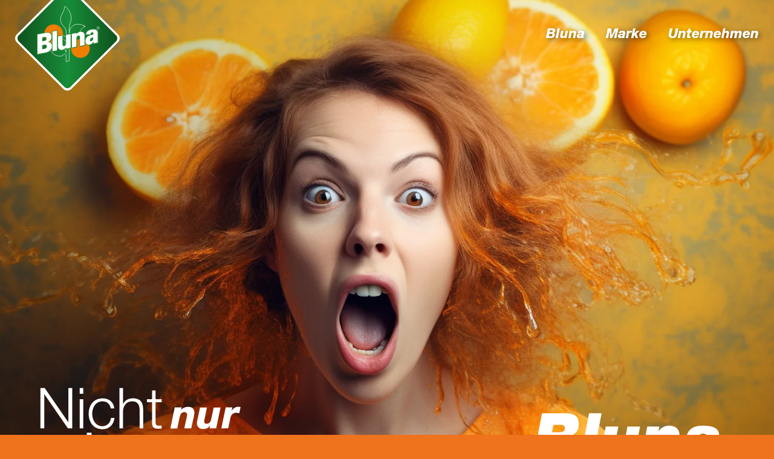

--- FILE ---
content_type: text/html; charset=UTF-8
request_url: https://bluna.de/
body_size: 7122
content:
<!DOCTYPE html>
<head>
    
    <meta charset="UTF-8">
    <title>Bluna</title>
    <link rel="stylesheet" href="https://bluna.de/wp-content/themes/bluna/style.css" type="text/css" media="screen" />
    <link rel="pingback" href="https://bluna.de/xmlrpc.php" />

    <meta name="viewport" content="width=device-width, initial-scale=1.0, maximum-scale=1.0, user-scalable=0" />
    <meta name="apple-mobile-web-app-capable" content="yes" />
    <meta name="apple-mobile-web-app-status-bar-style" content="black" />
    <meta name="format-detection" content="telephone=no">
    <link rel="Shortcut Icon" href="https://bluna.de/wp-content/themes/bluna/images/favicon.png" />
    <link rel="apple-touch-icon" href="https://bluna.de/wp-content/themes/bluna/images/TouchIcon.png" />

        
		<!-- All in One SEO 4.9.3 - aioseo.com -->
	<meta name="description" content="Frecher, sonnengereifter Geschmack, der süchtig und durstig macht: nicht so süß, sondern fruchtig-frisch. Einfach irrsinnig gut." />
	<meta name="robots" content="max-image-preview:large" />
	<link rel="canonical" href="https://bluna.de/" />
	<meta name="generator" content="All in One SEO (AIOSEO) 4.9.3" />
		<meta property="og:locale" content="de_DE" />
		<meta property="og:site_name" content="Bluna - Nicht nur ein bisschen. Bluna." />
		<meta property="og:type" content="website" />
		<meta property="og:title" content="Nicht nur ein bisschen. Bluna." />
		<meta property="og:description" content="Frecher, sonnengereifter Geschmack, der süchtig und durstig macht: nicht so süß, sondern fruchtig-frisch. Einfach irrsinnig gut." />
		<meta property="og:url" content="https://bluna.de/" />
		<meta name="twitter:card" content="summary_large_image" />
		<meta name="twitter:title" content="Nicht nur ein bisschen. Bluna." />
		<meta name="twitter:description" content="Frecher, sonnengereifter Geschmack, der süchtig und durstig macht: nicht so süß, sondern fruchtig-frisch. Einfach irrsinnig gut." />
		<script type="application/ld+json" class="aioseo-schema">
			{"@context":"https:\/\/schema.org","@graph":[{"@type":"BreadcrumbList","@id":"https:\/\/bluna.de\/#breadcrumblist","itemListElement":[{"@type":"ListItem","@id":"https:\/\/bluna.de#listItem","position":1,"name":"Home"}]},{"@type":"Organization","@id":"https:\/\/bluna.de\/#organization","name":"Bluna","description":"Nicht nur ein bisschen. Bluna.","url":"https:\/\/bluna.de\/","telephone":"+4970539262220","logo":{"@type":"ImageObject","url":"https:\/\/bluna.de\/wp-content\/uploads\/2023\/05\/bluna_logo_raute_kontur.svg","@id":"https:\/\/bluna.de\/#organizationLogo"},"image":{"@id":"https:\/\/bluna.de\/#organizationLogo"},"sameAs":["https:\/\/www.facebook.com\/bluna.fanseite"]},{"@type":"WebPage","@id":"https:\/\/bluna.de\/#webpage","url":"https:\/\/bluna.de\/","name":"Nicht nur ein bisschen. Bluna.","description":"Frecher, sonnengereifter Geschmack, der s\u00fcchtig und durstig macht: nicht so s\u00fc\u00df, sondern fruchtig-frisch. Einfach irrsinnig gut.","inLanguage":"de-DE","isPartOf":{"@id":"https:\/\/bluna.de\/#website"},"breadcrumb":{"@id":"https:\/\/bluna.de\/#breadcrumblist"},"datePublished":"2023-05-23T13:12:27+02:00","dateModified":"2024-02-26T17:31:16+01:00"},{"@type":"WebSite","@id":"https:\/\/bluna.de\/#website","url":"https:\/\/bluna.de\/","name":"Bluna","description":"Nicht nur ein bisschen. Bluna.","inLanguage":"de-DE","publisher":{"@id":"https:\/\/bluna.de\/#organization"}}]}
		</script>
		<!-- All in One SEO -->

<link rel="alternate" type="application/rss+xml" title="Bluna &raquo; Kommentar-Feed zu Homepage" href="https://bluna.de/home/feed/" />
<link rel="alternate" title="oEmbed (JSON)" type="application/json+oembed" href="https://bluna.de/wp-json/oembed/1.0/embed?url=https%3A%2F%2Fbluna.de%2F" />
<link rel="alternate" title="oEmbed (XML)" type="text/xml+oembed" href="https://bluna.de/wp-json/oembed/1.0/embed?url=https%3A%2F%2Fbluna.de%2F&#038;format=xml" />
<style id='wp-img-auto-sizes-contain-inline-css' type='text/css'>
img:is([sizes=auto i],[sizes^="auto," i]){contain-intrinsic-size:3000px 1500px}
/*# sourceURL=wp-img-auto-sizes-contain-inline-css */
</style>
<style id='wp-block-library-inline-css' type='text/css'>
:root{--wp-block-synced-color:#7a00df;--wp-block-synced-color--rgb:122,0,223;--wp-bound-block-color:var(--wp-block-synced-color);--wp-editor-canvas-background:#ddd;--wp-admin-theme-color:#007cba;--wp-admin-theme-color--rgb:0,124,186;--wp-admin-theme-color-darker-10:#006ba1;--wp-admin-theme-color-darker-10--rgb:0,107,160.5;--wp-admin-theme-color-darker-20:#005a87;--wp-admin-theme-color-darker-20--rgb:0,90,135;--wp-admin-border-width-focus:2px}@media (min-resolution:192dpi){:root{--wp-admin-border-width-focus:1.5px}}.wp-element-button{cursor:pointer}:root .has-very-light-gray-background-color{background-color:#eee}:root .has-very-dark-gray-background-color{background-color:#313131}:root .has-very-light-gray-color{color:#eee}:root .has-very-dark-gray-color{color:#313131}:root .has-vivid-green-cyan-to-vivid-cyan-blue-gradient-background{background:linear-gradient(135deg,#00d084,#0693e3)}:root .has-purple-crush-gradient-background{background:linear-gradient(135deg,#34e2e4,#4721fb 50%,#ab1dfe)}:root .has-hazy-dawn-gradient-background{background:linear-gradient(135deg,#faaca8,#dad0ec)}:root .has-subdued-olive-gradient-background{background:linear-gradient(135deg,#fafae1,#67a671)}:root .has-atomic-cream-gradient-background{background:linear-gradient(135deg,#fdd79a,#004a59)}:root .has-nightshade-gradient-background{background:linear-gradient(135deg,#330968,#31cdcf)}:root .has-midnight-gradient-background{background:linear-gradient(135deg,#020381,#2874fc)}:root{--wp--preset--font-size--normal:16px;--wp--preset--font-size--huge:42px}.has-regular-font-size{font-size:1em}.has-larger-font-size{font-size:2.625em}.has-normal-font-size{font-size:var(--wp--preset--font-size--normal)}.has-huge-font-size{font-size:var(--wp--preset--font-size--huge)}.has-text-align-center{text-align:center}.has-text-align-left{text-align:left}.has-text-align-right{text-align:right}.has-fit-text{white-space:nowrap!important}#end-resizable-editor-section{display:none}.aligncenter{clear:both}.items-justified-left{justify-content:flex-start}.items-justified-center{justify-content:center}.items-justified-right{justify-content:flex-end}.items-justified-space-between{justify-content:space-between}.screen-reader-text{border:0;clip-path:inset(50%);height:1px;margin:-1px;overflow:hidden;padding:0;position:absolute;width:1px;word-wrap:normal!important}.screen-reader-text:focus{background-color:#ddd;clip-path:none;color:#444;display:block;font-size:1em;height:auto;left:5px;line-height:normal;padding:15px 23px 14px;text-decoration:none;top:5px;width:auto;z-index:100000}html :where(.has-border-color){border-style:solid}html :where([style*=border-top-color]){border-top-style:solid}html :where([style*=border-right-color]){border-right-style:solid}html :where([style*=border-bottom-color]){border-bottom-style:solid}html :where([style*=border-left-color]){border-left-style:solid}html :where([style*=border-width]){border-style:solid}html :where([style*=border-top-width]){border-top-style:solid}html :where([style*=border-right-width]){border-right-style:solid}html :where([style*=border-bottom-width]){border-bottom-style:solid}html :where([style*=border-left-width]){border-left-style:solid}html :where(img[class*=wp-image-]){height:auto;max-width:100%}:where(figure){margin:0 0 1em}html :where(.is-position-sticky){--wp-admin--admin-bar--position-offset:var(--wp-admin--admin-bar--height,0px)}@media screen and (max-width:600px){html :where(.is-position-sticky){--wp-admin--admin-bar--position-offset:0px}}

/*# sourceURL=wp-block-library-inline-css */
</style><style id='global-styles-inline-css' type='text/css'>
:root{--wp--preset--aspect-ratio--square: 1;--wp--preset--aspect-ratio--4-3: 4/3;--wp--preset--aspect-ratio--3-4: 3/4;--wp--preset--aspect-ratio--3-2: 3/2;--wp--preset--aspect-ratio--2-3: 2/3;--wp--preset--aspect-ratio--16-9: 16/9;--wp--preset--aspect-ratio--9-16: 9/16;--wp--preset--color--black: #000000;--wp--preset--color--cyan-bluish-gray: #abb8c3;--wp--preset--color--white: #ffffff;--wp--preset--color--pale-pink: #f78da7;--wp--preset--color--vivid-red: #cf2e2e;--wp--preset--color--luminous-vivid-orange: #ff6900;--wp--preset--color--luminous-vivid-amber: #fcb900;--wp--preset--color--light-green-cyan: #7bdcb5;--wp--preset--color--vivid-green-cyan: #00d084;--wp--preset--color--pale-cyan-blue: #8ed1fc;--wp--preset--color--vivid-cyan-blue: #0693e3;--wp--preset--color--vivid-purple: #9b51e0;--wp--preset--gradient--vivid-cyan-blue-to-vivid-purple: linear-gradient(135deg,rgb(6,147,227) 0%,rgb(155,81,224) 100%);--wp--preset--gradient--light-green-cyan-to-vivid-green-cyan: linear-gradient(135deg,rgb(122,220,180) 0%,rgb(0,208,130) 100%);--wp--preset--gradient--luminous-vivid-amber-to-luminous-vivid-orange: linear-gradient(135deg,rgb(252,185,0) 0%,rgb(255,105,0) 100%);--wp--preset--gradient--luminous-vivid-orange-to-vivid-red: linear-gradient(135deg,rgb(255,105,0) 0%,rgb(207,46,46) 100%);--wp--preset--gradient--very-light-gray-to-cyan-bluish-gray: linear-gradient(135deg,rgb(238,238,238) 0%,rgb(169,184,195) 100%);--wp--preset--gradient--cool-to-warm-spectrum: linear-gradient(135deg,rgb(74,234,220) 0%,rgb(151,120,209) 20%,rgb(207,42,186) 40%,rgb(238,44,130) 60%,rgb(251,105,98) 80%,rgb(254,248,76) 100%);--wp--preset--gradient--blush-light-purple: linear-gradient(135deg,rgb(255,206,236) 0%,rgb(152,150,240) 100%);--wp--preset--gradient--blush-bordeaux: linear-gradient(135deg,rgb(254,205,165) 0%,rgb(254,45,45) 50%,rgb(107,0,62) 100%);--wp--preset--gradient--luminous-dusk: linear-gradient(135deg,rgb(255,203,112) 0%,rgb(199,81,192) 50%,rgb(65,88,208) 100%);--wp--preset--gradient--pale-ocean: linear-gradient(135deg,rgb(255,245,203) 0%,rgb(182,227,212) 50%,rgb(51,167,181) 100%);--wp--preset--gradient--electric-grass: linear-gradient(135deg,rgb(202,248,128) 0%,rgb(113,206,126) 100%);--wp--preset--gradient--midnight: linear-gradient(135deg,rgb(2,3,129) 0%,rgb(40,116,252) 100%);--wp--preset--font-size--small: 13px;--wp--preset--font-size--medium: 20px;--wp--preset--font-size--large: 36px;--wp--preset--font-size--x-large: 42px;--wp--preset--spacing--20: 0.44rem;--wp--preset--spacing--30: 0.67rem;--wp--preset--spacing--40: 1rem;--wp--preset--spacing--50: 1.5rem;--wp--preset--spacing--60: 2.25rem;--wp--preset--spacing--70: 3.38rem;--wp--preset--spacing--80: 5.06rem;--wp--preset--shadow--natural: 6px 6px 9px rgba(0, 0, 0, 0.2);--wp--preset--shadow--deep: 12px 12px 50px rgba(0, 0, 0, 0.4);--wp--preset--shadow--sharp: 6px 6px 0px rgba(0, 0, 0, 0.2);--wp--preset--shadow--outlined: 6px 6px 0px -3px rgb(255, 255, 255), 6px 6px rgb(0, 0, 0);--wp--preset--shadow--crisp: 6px 6px 0px rgb(0, 0, 0);}:where(.is-layout-flex){gap: 0.5em;}:where(.is-layout-grid){gap: 0.5em;}body .is-layout-flex{display: flex;}.is-layout-flex{flex-wrap: wrap;align-items: center;}.is-layout-flex > :is(*, div){margin: 0;}body .is-layout-grid{display: grid;}.is-layout-grid > :is(*, div){margin: 0;}:where(.wp-block-columns.is-layout-flex){gap: 2em;}:where(.wp-block-columns.is-layout-grid){gap: 2em;}:where(.wp-block-post-template.is-layout-flex){gap: 1.25em;}:where(.wp-block-post-template.is-layout-grid){gap: 1.25em;}.has-black-color{color: var(--wp--preset--color--black) !important;}.has-cyan-bluish-gray-color{color: var(--wp--preset--color--cyan-bluish-gray) !important;}.has-white-color{color: var(--wp--preset--color--white) !important;}.has-pale-pink-color{color: var(--wp--preset--color--pale-pink) !important;}.has-vivid-red-color{color: var(--wp--preset--color--vivid-red) !important;}.has-luminous-vivid-orange-color{color: var(--wp--preset--color--luminous-vivid-orange) !important;}.has-luminous-vivid-amber-color{color: var(--wp--preset--color--luminous-vivid-amber) !important;}.has-light-green-cyan-color{color: var(--wp--preset--color--light-green-cyan) !important;}.has-vivid-green-cyan-color{color: var(--wp--preset--color--vivid-green-cyan) !important;}.has-pale-cyan-blue-color{color: var(--wp--preset--color--pale-cyan-blue) !important;}.has-vivid-cyan-blue-color{color: var(--wp--preset--color--vivid-cyan-blue) !important;}.has-vivid-purple-color{color: var(--wp--preset--color--vivid-purple) !important;}.has-black-background-color{background-color: var(--wp--preset--color--black) !important;}.has-cyan-bluish-gray-background-color{background-color: var(--wp--preset--color--cyan-bluish-gray) !important;}.has-white-background-color{background-color: var(--wp--preset--color--white) !important;}.has-pale-pink-background-color{background-color: var(--wp--preset--color--pale-pink) !important;}.has-vivid-red-background-color{background-color: var(--wp--preset--color--vivid-red) !important;}.has-luminous-vivid-orange-background-color{background-color: var(--wp--preset--color--luminous-vivid-orange) !important;}.has-luminous-vivid-amber-background-color{background-color: var(--wp--preset--color--luminous-vivid-amber) !important;}.has-light-green-cyan-background-color{background-color: var(--wp--preset--color--light-green-cyan) !important;}.has-vivid-green-cyan-background-color{background-color: var(--wp--preset--color--vivid-green-cyan) !important;}.has-pale-cyan-blue-background-color{background-color: var(--wp--preset--color--pale-cyan-blue) !important;}.has-vivid-cyan-blue-background-color{background-color: var(--wp--preset--color--vivid-cyan-blue) !important;}.has-vivid-purple-background-color{background-color: var(--wp--preset--color--vivid-purple) !important;}.has-black-border-color{border-color: var(--wp--preset--color--black) !important;}.has-cyan-bluish-gray-border-color{border-color: var(--wp--preset--color--cyan-bluish-gray) !important;}.has-white-border-color{border-color: var(--wp--preset--color--white) !important;}.has-pale-pink-border-color{border-color: var(--wp--preset--color--pale-pink) !important;}.has-vivid-red-border-color{border-color: var(--wp--preset--color--vivid-red) !important;}.has-luminous-vivid-orange-border-color{border-color: var(--wp--preset--color--luminous-vivid-orange) !important;}.has-luminous-vivid-amber-border-color{border-color: var(--wp--preset--color--luminous-vivid-amber) !important;}.has-light-green-cyan-border-color{border-color: var(--wp--preset--color--light-green-cyan) !important;}.has-vivid-green-cyan-border-color{border-color: var(--wp--preset--color--vivid-green-cyan) !important;}.has-pale-cyan-blue-border-color{border-color: var(--wp--preset--color--pale-cyan-blue) !important;}.has-vivid-cyan-blue-border-color{border-color: var(--wp--preset--color--vivid-cyan-blue) !important;}.has-vivid-purple-border-color{border-color: var(--wp--preset--color--vivid-purple) !important;}.has-vivid-cyan-blue-to-vivid-purple-gradient-background{background: var(--wp--preset--gradient--vivid-cyan-blue-to-vivid-purple) !important;}.has-light-green-cyan-to-vivid-green-cyan-gradient-background{background: var(--wp--preset--gradient--light-green-cyan-to-vivid-green-cyan) !important;}.has-luminous-vivid-amber-to-luminous-vivid-orange-gradient-background{background: var(--wp--preset--gradient--luminous-vivid-amber-to-luminous-vivid-orange) !important;}.has-luminous-vivid-orange-to-vivid-red-gradient-background{background: var(--wp--preset--gradient--luminous-vivid-orange-to-vivid-red) !important;}.has-very-light-gray-to-cyan-bluish-gray-gradient-background{background: var(--wp--preset--gradient--very-light-gray-to-cyan-bluish-gray) !important;}.has-cool-to-warm-spectrum-gradient-background{background: var(--wp--preset--gradient--cool-to-warm-spectrum) !important;}.has-blush-light-purple-gradient-background{background: var(--wp--preset--gradient--blush-light-purple) !important;}.has-blush-bordeaux-gradient-background{background: var(--wp--preset--gradient--blush-bordeaux) !important;}.has-luminous-dusk-gradient-background{background: var(--wp--preset--gradient--luminous-dusk) !important;}.has-pale-ocean-gradient-background{background: var(--wp--preset--gradient--pale-ocean) !important;}.has-electric-grass-gradient-background{background: var(--wp--preset--gradient--electric-grass) !important;}.has-midnight-gradient-background{background: var(--wp--preset--gradient--midnight) !important;}.has-small-font-size{font-size: var(--wp--preset--font-size--small) !important;}.has-medium-font-size{font-size: var(--wp--preset--font-size--medium) !important;}.has-large-font-size{font-size: var(--wp--preset--font-size--large) !important;}.has-x-large-font-size{font-size: var(--wp--preset--font-size--x-large) !important;}
/*# sourceURL=global-styles-inline-css */
</style>

<style id='classic-theme-styles-inline-css' type='text/css'>
/*! This file is auto-generated */
.wp-block-button__link{color:#fff;background-color:#32373c;border-radius:9999px;box-shadow:none;text-decoration:none;padding:calc(.667em + 2px) calc(1.333em + 2px);font-size:1.125em}.wp-block-file__button{background:#32373c;color:#fff;text-decoration:none}
/*# sourceURL=/wp-includes/css/classic-themes.min.css */
</style>
<link rel='stylesheet' id='contact-form-7-css' href='https://bluna.de/wp-content/plugins/contact-form-7/includes/css/styles.css?ver=6.1.4' type='text/css' media='all' />
<script type="text/javascript" src="https://bluna.de/wp-includes/js/jquery/jquery.min.js?ver=3.7.1" id="jquery-core-js"></script>
<script type="text/javascript" src="https://bluna.de/wp-includes/js/jquery/jquery-migrate.min.js?ver=3.4.1" id="jquery-migrate-js"></script>
<link rel="https://api.w.org/" href="https://bluna.de/wp-json/" /><link rel="alternate" title="JSON" type="application/json" href="https://bluna.de/wp-json/wp/v2/pages/2" /><link rel="EditURI" type="application/rsd+xml" title="RSD" href="https://bluna.de/xmlrpc.php?rsd" />
<meta name="generator" content="WordPress 6.9" />
<link rel='shortlink' href='https://bluna.de/' />
    <script>var $ = jQuery.noConflict();</script>

    <link rel="stylesheet" media="only screen and (max-width: 1024px)" href="https://bluna.de/wp-content/themes/bluna/css/tablet.css" type="text/css">
    <link rel="stylesheet" media="only screen and (max-width: 680px)" href="https://bluna.de/wp-content/themes/bluna/css/smartphone.css" type="text/css">
    
    <link rel="stylesheet" href="https://bluna.de/wp-content/themes/bluna/css/animate.css">
    <script src="https://bluna.de/wp-content/themes/bluna/js/wow.min.js"></script>
    <script>new WOW().init();</script>
    
    <link rel="stylesheet" href="https://bluna.de/wp-content/themes/bluna/css/royalslider.css" type="text/css">
    <link rel="stylesheet" href="https://bluna.de/wp-content/themes/bluna/css/skins/default/rs-default.css">
    <script src="https://bluna.de/wp-content/themes/bluna/js/jquery.royalslider.min.js"></script>

    <script src="https://bluna.de/wp-content/themes/bluna/js/main.js"></script>

</head>
<body>
	<header>
		<div class="wrapper">
			<a href="https://bluna.de" id="logo" style="background-image: url(https://bluna.de/wp-content/uploads/2023/05/bluna_logo_raute_kontur.svg);"></a>
			<div id="menu"><div class="menu-mainmenu-container"><ul id="menu-mainmenu" class="menu"><li id="menu-item-245" class="menu-item menu-item-type-post_type menu-item-object-page menu-item-has-children menu-item-245"><a href="https://bluna.de/alle-produkte/">Bluna</a>
<ul class="sub-menu">
	<li id="menu-item-221" class="menu-item menu-item-type-post_type menu-item-object-products menu-item-221"><a href="https://bluna.de/produkte/bluna-orange/">Bluna Orange</a></li>
	<li id="menu-item-219" class="menu-item menu-item-type-post_type menu-item-object-products menu-item-219"><a href="https://bluna.de/produkte/bluna-orange-ohne-zucker/">Bluna Orange ohne Zucker</a></li>
	<li id="menu-item-220" class="menu-item menu-item-type-post_type menu-item-object-products menu-item-220"><a href="https://bluna.de/produkte/bluna-zitrone/">Bluna Zitrone</a></li>
</ul>
</li>
<li id="menu-item-285" class="menu-item menu-item-type-post_type menu-item-object-page menu-item-285"><a href="https://bluna.de/marke/">Marke</a></li>
<li id="menu-item-286" class="menu-item menu-item-type-post_type menu-item-object-page menu-item-has-children menu-item-286"><a href="https://bluna.de/unternehmen/wer-wir-sind/">Unternehmen</a>
<ul class="sub-menu">
	<li id="menu-item-282" class="menu-item menu-item-type-post_type menu-item-object-page menu-item-282"><a href="https://bluna.de/unternehmen/kontakt/">Kontakt</a></li>
	<li id="menu-item-284" class="menu-item menu-item-type-post_type menu-item-object-page menu-item-284"><a href="https://bluna.de/unternehmen/wer-wir-sind/">Wer wir sind</a></li>
	<li id="menu-item-414" class="menu-item menu-item-type-post_type menu-item-object-page menu-item-414"><a href="https://bluna.de/unternehmen/vertriebsgebiete/">Vertriebsgebiete</a></li>
	<li id="menu-item-283" class="menu-item menu-item-type-post_type menu-item-object-page menu-item-283"><a href="https://bluna.de/unternehmen/presse-downloads/">Presse/Downloads</a></li>
</ul>
</li>
</ul></div></div>
            <div id="hamburger" style="background-image: url(https://bluna.de/wp-content/uploads/2023/05/hamburger.svg)"></div>
		</div>
	</header>
    <div id="smartmenu"><div class="menu-mainmenu-container"><ul id="menu-mainmenu-1" class="menu"><li class="menu-item menu-item-type-post_type menu-item-object-page menu-item-has-children menu-item-245"><a href="https://bluna.de/alle-produkte/">Bluna</a>
<ul class="sub-menu">
	<li class="menu-item menu-item-type-post_type menu-item-object-products menu-item-221"><a href="https://bluna.de/produkte/bluna-orange/">Bluna Orange</a></li>
	<li class="menu-item menu-item-type-post_type menu-item-object-products menu-item-219"><a href="https://bluna.de/produkte/bluna-orange-ohne-zucker/">Bluna Orange ohne Zucker</a></li>
	<li class="menu-item menu-item-type-post_type menu-item-object-products menu-item-220"><a href="https://bluna.de/produkte/bluna-zitrone/">Bluna Zitrone</a></li>
</ul>
</li>
<li class="menu-item menu-item-type-post_type menu-item-object-page menu-item-285"><a href="https://bluna.de/marke/">Marke</a></li>
<li class="menu-item menu-item-type-post_type menu-item-object-page menu-item-has-children menu-item-286"><a href="https://bluna.de/unternehmen/wer-wir-sind/">Unternehmen</a>
<ul class="sub-menu">
	<li class="menu-item menu-item-type-post_type menu-item-object-page menu-item-282"><a href="https://bluna.de/unternehmen/kontakt/">Kontakt</a></li>
	<li class="menu-item menu-item-type-post_type menu-item-object-page menu-item-284"><a href="https://bluna.de/unternehmen/wer-wir-sind/">Wer wir sind</a></li>
	<li class="menu-item menu-item-type-post_type menu-item-object-page menu-item-414"><a href="https://bluna.de/unternehmen/vertriebsgebiete/">Vertriebsgebiete</a></li>
	<li class="menu-item menu-item-type-post_type menu-item-object-page menu-item-283"><a href="https://bluna.de/unternehmen/presse-downloads/">Presse/Downloads</a></li>
</ul>
</li>
</ul></div></div>
	
	        

<div class="module_content wow fadeInUp">
    <div class="module slider">
        <div class="slideshow">
            <div class="claim_desktop  wow zoomInUp" style="background-image: url(https://bluna.de/wp-content/uploads/2023/05/claimdesktop.svg);"></div>
            <div class="claim_mobile  wow zoomInUp" style="background-image: url(https://bluna.de/wp-content/uploads/2023/05/claimmobile.svg);"></div>
                                        <div class="slider_content_48848 royalSlider rsDefault">
                                            <div class="slide_image rsContent">
                            <img class="rsImg" src="https://bluna.de/wp-content/uploads/2023/05/maikworld_crazy_teenager_with_orangeade_eyes_and_mouth_are_wide_8d531e3d-9347-46c8-8847-83539eb94f53.png" />
                        </div>
                                            <div class="slide_image rsContent">
                            <img class="rsImg" src="https://bluna.de/wp-content/uploads/2023/05/maikworld_crazy_young_woman_with_orangeade_eyes_and_mouth_are_w_6fb75c4e-b74d-46d6-9f74-a4529bfff130.png" />
                        </div>
                                            <div class="slide_image rsContent">
                            <img class="rsImg" src="https://bluna.de/wp-content/uploads/2023/05/maikworld_crazy_young_man_with_orangeade_eyes_and_mouth_are_wid_c664f60d-1ea9-4936-bf94-417f7d812662.png" />
                        </div>
                                            <div class="slide_image rsContent">
                            <img class="rsImg" src="https://bluna.de/wp-content/uploads/2023/05/maikworld_crazy_girl_with_orangeade_eyes_and_mouth_are_wide_ope_d5845752-ce99-4aa0-85e2-5b764aca261a.png" />
                        </div>
                                            <div class="slide_image rsContent">
                            <img class="rsImg" src="https://bluna.de/wp-content/uploads/2023/05/maikworld_photo_of_girl_in_her_early_twenties_with_wide_eyes_an_4d1a747e-0ae4-4118-9dd6-e1c31ec262e8.png" />
                        </div>
                                            <div class="slide_image rsContent">
                            <img class="rsImg" src="https://bluna.de/wp-content/uploads/2023/05/maikworld_crazy_teenager_with_orangeade_eyes_and_mouth_are_wide_05d3a91b-dc00-42a1-b287-7d583bfce28c.png" />
                        </div>
                                            <div class="slide_image rsContent">
                            <img class="rsImg" src="https://bluna.de/wp-content/uploads/2023/05/maikworld_crazy_teenager_with_lemonade_eyes_and_mouth_are_wide__3e28eae6-c14c-4e5d-9ff1-8b7afd618a06.png" />
                        </div>
                                            <div class="slide_image rsContent">
                            <img class="rsImg" src="https://bluna.de/wp-content/uploads/2023/05/maikworld_photo_of_a_man_in_his_early_twenties_with_eyes_wide_o_1831d090-b90d-4767-b814-5f2acb133860.png" />
                        </div>
                                            <div class="slide_image rsContent">
                            <img class="rsImg" src="https://bluna.de/wp-content/uploads/2023/05/maikworld_crazy_girl_with_orangeade_eyes_and_mouth_are_wide_ope_7ce90c40-5a74-4759-a5f9-70c952651345.png" />
                        </div>
                    	
                </div>
                    </div>
    </div>
</div>

<script>
    jQuery(document).ready(function($) {
        $(".slider_content_48848").royalSlider({
            imageScalePadding: 0,
            imageScaleMode: 'fill',
            transitionType: 'fade',
            slidesSpacing: 0,
            transitionSpeed: 1000,
            arrowsNavAutoHide: true,
            controlsInside: true,
            keyboardNavEnabled: true,
            numImagesToPreload: 9,
            loop: true, 
            autoScaleSlider: true,
            autoScaleSliderWidth: 300, 
            autoScaleSliderHeight: 200,
            autoPlay: {
                enabled: 'true',
                stopAtAction: false,
                delay: 2000            }
        });
        if ($(".slider_content_48848").data('royalSlider').numSlides === 1) { $('.rsNav').hide();}
    });
</script>
            

<div class="module_content wow fadeInUp">
    <div class="module prodteaser" style="background-color: #ef721c;">
        
                    <div class="prod_back left wow zoomInUp" style="background-image: url(https://bluna.de/wp-content/uploads/2023/05/orangefree.png);">
                <div class="wrapper">
                    <div class="prod_box" style="color: #ffffff;">
                        <div class="prod_content">
                            <div class="prod_text"><p><img decoding="async" class="alignnone wp-image-145" src="https://bluna.de/wp-content/uploads/2023/05/blunalogo_orange.svg" alt="" width="151" height="140" /></p>
<p>Frecher, sonnengereifter Geschmack, der süchtig und durstig macht: nicht so süß, sondern fruchtig-frisch. Einfach irrsinnig gut.</p>
                                <a href="https://bluna.de/produkte/bluna-orange/" class="prod_cta" style="color: #ef721c;">Mehr fruchtige Infos</a>
                            </div>
                            <div class="prod_packshot"><img src="https://bluna.de/wp-content/uploads/2023/05/packshot_bluna_orange-533x1600.png" /></div>
                            <div class="clearfix"></div>
                        </div>
                    </div>
                </div>
            </div>
        
                
        <div class="prod_mobile">
            <div class="wrapper">
                <div class="prod_box" style="color: #ffffff;">
                    <div class="prod_content">
                        <div class="prod_text"><p><img decoding="async" class="alignnone wp-image-145" src="https://bluna.de/wp-content/uploads/2023/05/blunalogo_orange.svg" alt="" width="151" height="140" /></p>
<p>Frecher, sonnengereifter Geschmack, der süchtig und durstig macht: nicht so süß, sondern fruchtig-frisch. Einfach irrsinnig gut.</p>
                            <a href="https://bluna.de/produkte/bluna-orange/" class="prod_cta" style="color: #ef721c;">Mehr fruchtige Infos</a>
                        </div>
                        <div class="clearfix"></div>
                    </div>
                </div>
            </div>
            <div class="prod_back_mobile" style="background-image: url(https://bluna.de/wp-content/uploads/2023/05/orangefree.png);">
                <div class="prod_packshot"><img src="https://bluna.de/wp-content/uploads/2023/05/packshot_bluna_orange-533x1600.png" /></div>
            </div>
        </div>
        
    </div>
</div>

            

<div class="module_content wow fadeInUp">
    <div class="module prodteaser" style="background-color: #f8de00;">
        
                    <div class="prod_back right wow zoomInUp" style="background-image: url(https://bluna.de/wp-content/uploads/2023/05/zitronefree.png);">
                <div class="wrapper">
                    <div class="prod_box" style="color: #2c760b;">
                        <div class="prod_content">
                            <div class="prod_packshot"><img src="https://bluna.de/wp-content/uploads/2023/05/packshot_bluna_zitrone-533x1600.png" /></div>
                            <div class="prod_text">
                                <p><img decoding="async" class="alignnone wp-image-147" src="https://bluna.de/wp-content/uploads/2023/05/blunalogo_zitrone.svg" alt="" width="151" height="140" /></p>
<p>Mit Bluna Zitrone geht auch an den trübsten Tagen die Geschmackssonne auf. Die natürliche, super prickelnde, crazy Zitronenlimonade löscht jeden Durst und mischt auch jedes Bier als Mix für Radler / Alster herrlich auf.</p>
                                <a href="https://bluna.de/produkte/bluna-zitrone/" class="prod_cta" style="color: #2c760b;">Sauer macht lustig!</a>
                            </div>
                            <div class="clearfix"></div>
                        </div>
                    </div>
                </div>
            </div>
                
        <div class="prod_mobile">
            <div class="wrapper">
                <div class="prod_box" style="color: #2c760b;">
                    <div class="prod_content">
                        <div class="prod_text"><p><img decoding="async" class="alignnone wp-image-147" src="https://bluna.de/wp-content/uploads/2023/05/blunalogo_zitrone.svg" alt="" width="151" height="140" /></p>
<p>Mit Bluna Zitrone geht auch an den trübsten Tagen die Geschmackssonne auf. Die natürliche, super prickelnde, crazy Zitronenlimonade löscht jeden Durst und mischt auch jedes Bier als Mix für Radler / Alster herrlich auf.</p>
                            <a href="https://bluna.de/produkte/bluna-zitrone/" class="prod_cta" style="color: #2c760b;">Sauer macht lustig!</a>
                        </div>
                        <div class="clearfix"></div>
                    </div>
                </div>
            </div>
            <div class="prod_back_mobile" style="background-image: url(https://bluna.de/wp-content/uploads/2023/05/zitronefree.png);">
                <div class="prod_packshot"><img src="https://bluna.de/wp-content/uploads/2023/05/packshot_bluna_zitrone-533x1600.png" /></div>
            </div>
        </div>
        
    </div>
</div>

            

<div class="module_content wow fadeInUp">
    <div class="module prodteaser" style="background-color: #7eba35;">
        
                    <div class="prod_back left wow zoomInUp" style="background-image: url(https://bluna.de/wp-content/uploads/2023/05/orangesf_free-1.png);">
                <div class="wrapper">
                    <div class="prod_box" style="color: #ffffff;">
                        <div class="prod_content">
                            <div class="prod_text"><p><img decoding="async" class="alignnone wp-image-146" src="https://bluna.de/wp-content/uploads/2023/05/blunalogo_orangesf.svg" alt="" width="151" height="140" /></p>
<p>Kein Gramm Zucker aber voller Geschmack: Bei Bluna ohne Zucker müssen auch die kalorienbewussten Erfrischer auf nix verzichten. Saulecker!</p>
                                <a href="https://bluna.de/produkte/bluna-orange-ohne-zucker/" class="prod_cta" style="color: #307524;">Kalorienfreie Infos</a>
                            </div>
                            <div class="prod_packshot"><img src="https://bluna.de/wp-content/uploads/2023/05/packshot_bluna_orange_sf-533x1600.png" /></div>
                            <div class="clearfix"></div>
                        </div>
                    </div>
                </div>
            </div>
        
                
        <div class="prod_mobile">
            <div class="wrapper">
                <div class="prod_box" style="color: #ffffff;">
                    <div class="prod_content">
                        <div class="prod_text"><p><img decoding="async" class="alignnone wp-image-146" src="https://bluna.de/wp-content/uploads/2023/05/blunalogo_orangesf.svg" alt="" width="151" height="140" /></p>
<p>Kein Gramm Zucker aber voller Geschmack: Bei Bluna ohne Zucker müssen auch die kalorienbewussten Erfrischer auf nix verzichten. Saulecker!</p>
                            <a href="https://bluna.de/produkte/bluna-orange-ohne-zucker/" class="prod_cta" style="color: #307524;">Kalorienfreie Infos</a>
                        </div>
                        <div class="clearfix"></div>
                    </div>
                </div>
            </div>
            <div class="prod_back_mobile" style="background-image: url(https://bluna.de/wp-content/uploads/2023/05/orangesf_free-1.png);">
                <div class="prod_packshot"><img src="https://bluna.de/wp-content/uploads/2023/05/packshot_bluna_orange_sf-533x1600.png" /></div>
            </div>
        </div>
        
    </div>
</div>

                	
<!--WPFC_FOOTER_START--><footer style="background-color: #0e4515;">
	<div class="wrapper">
        <div class="copyright"><p>©2026 Mineralbrunnen Überkingen-Teinach GmbH &amp; Co. KGaA</p>
</div>
        <div class="social_media">
                            <a href="https://www.facebook.com/bluna.fanseite" target="_blank" class="some_icon" style="background-image: url(https://bluna.de/wp-content/uploads/2023/05/facebook.svg)" alt="Bluna bei Facebook" title="Bluna bei Facebook"></a>
                    <div class="footer_links">
                            <a href ="https://bluna.de/unternehmen/kontakt/" class="link">Kontakt</a>
                            <a href ="https://bluna.de/datenschutzerklaerung/" class="link">Datenschutz</a>
                            <a href ="https://bluna.de/impressum/" class="link">Impressum</a>
                        <div class="clearfix"></div>
        </div>
        <div class="clearfix"></div>
	</div>
</footer>
<script type="speculationrules">
{"prefetch":[{"source":"document","where":{"and":[{"href_matches":"/*"},{"not":{"href_matches":["/wp-*.php","/wp-admin/*","/wp-content/uploads/*","/wp-content/*","/wp-content/plugins/*","/wp-content/themes/bluna/*","/*\\?(.+)"]}},{"not":{"selector_matches":"a[rel~=\"nofollow\"]"}},{"not":{"selector_matches":".no-prefetch, .no-prefetch a"}}]},"eagerness":"conservative"}]}
</script>
<script type="text/javascript" src="https://bluna.de/wp-includes/js/dist/hooks.min.js?ver=dd5603f07f9220ed27f1" id="wp-hooks-js"></script>
<script type="text/javascript" src="https://bluna.de/wp-includes/js/dist/i18n.min.js?ver=c26c3dc7bed366793375" id="wp-i18n-js"></script>
<script type="text/javascript" id="wp-i18n-js-after">
/* <![CDATA[ */
wp.i18n.setLocaleData( { 'text direction\u0004ltr': [ 'ltr' ] } );
//# sourceURL=wp-i18n-js-after
/* ]]> */
</script>
<script type="text/javascript" src="https://bluna.de/wp-content/plugins/contact-form-7/includes/swv/js/index.js?ver=6.1.4" id="swv-js"></script>
<script type="text/javascript" id="contact-form-7-js-translations">
/* <![CDATA[ */
( function( domain, translations ) {
	var localeData = translations.locale_data[ domain ] || translations.locale_data.messages;
	localeData[""].domain = domain;
	wp.i18n.setLocaleData( localeData, domain );
} )( "contact-form-7", {"translation-revision-date":"2025-10-26 03:28:49+0000","generator":"GlotPress\/4.0.3","domain":"messages","locale_data":{"messages":{"":{"domain":"messages","plural-forms":"nplurals=2; plural=n != 1;","lang":"de"},"This contact form is placed in the wrong place.":["Dieses Kontaktformular wurde an der falschen Stelle platziert."],"Error:":["Fehler:"]}},"comment":{"reference":"includes\/js\/index.js"}} );
//# sourceURL=contact-form-7-js-translations
/* ]]> */
</script>
<script type="text/javascript" id="contact-form-7-js-before">
/* <![CDATA[ */
var wpcf7 = {
    "api": {
        "root": "https:\/\/bluna.de\/wp-json\/",
        "namespace": "contact-form-7\/v1"
    }
};
//# sourceURL=contact-form-7-js-before
/* ]]> */
</script>
<script type="text/javascript" src="https://bluna.de/wp-content/plugins/contact-form-7/includes/js/index.js?ver=6.1.4" id="contact-form-7-js"></script>
<script type="text/javascript" src="https://www.google.com/recaptcha/api.js?render=6Lc28DYdAAAAAOAQAaXKIBf5lxMS9xG5nzJhmWM2&amp;ver=3.0" id="google-recaptcha-js"></script>
<script type="text/javascript" src="https://bluna.de/wp-includes/js/dist/vendor/wp-polyfill.min.js?ver=3.15.0" id="wp-polyfill-js"></script>
<script type="text/javascript" id="wpcf7-recaptcha-js-before">
/* <![CDATA[ */
var wpcf7_recaptcha = {
    "sitekey": "6Lc28DYdAAAAAOAQAaXKIBf5lxMS9xG5nzJhmWM2",
    "actions": {
        "homepage": "homepage",
        "contactform": "contactform"
    }
};
//# sourceURL=wpcf7-recaptcha-js-before
/* ]]> */
</script>
<script type="text/javascript" src="https://bluna.de/wp-content/plugins/contact-form-7/modules/recaptcha/index.js?ver=6.1.4" id="wpcf7-recaptcha-js"></script>
</body>
</html>

--- FILE ---
content_type: text/html; charset=utf-8
request_url: https://www.google.com/recaptcha/api2/anchor?ar=1&k=6Lc28DYdAAAAAOAQAaXKIBf5lxMS9xG5nzJhmWM2&co=aHR0cHM6Ly9ibHVuYS5kZTo0NDM.&hl=en&v=PoyoqOPhxBO7pBk68S4YbpHZ&size=invisible&anchor-ms=20000&execute-ms=30000&cb=z4n3cr1qt86g
body_size: 48865
content:
<!DOCTYPE HTML><html dir="ltr" lang="en"><head><meta http-equiv="Content-Type" content="text/html; charset=UTF-8">
<meta http-equiv="X-UA-Compatible" content="IE=edge">
<title>reCAPTCHA</title>
<style type="text/css">
/* cyrillic-ext */
@font-face {
  font-family: 'Roboto';
  font-style: normal;
  font-weight: 400;
  font-stretch: 100%;
  src: url(//fonts.gstatic.com/s/roboto/v48/KFO7CnqEu92Fr1ME7kSn66aGLdTylUAMa3GUBHMdazTgWw.woff2) format('woff2');
  unicode-range: U+0460-052F, U+1C80-1C8A, U+20B4, U+2DE0-2DFF, U+A640-A69F, U+FE2E-FE2F;
}
/* cyrillic */
@font-face {
  font-family: 'Roboto';
  font-style: normal;
  font-weight: 400;
  font-stretch: 100%;
  src: url(//fonts.gstatic.com/s/roboto/v48/KFO7CnqEu92Fr1ME7kSn66aGLdTylUAMa3iUBHMdazTgWw.woff2) format('woff2');
  unicode-range: U+0301, U+0400-045F, U+0490-0491, U+04B0-04B1, U+2116;
}
/* greek-ext */
@font-face {
  font-family: 'Roboto';
  font-style: normal;
  font-weight: 400;
  font-stretch: 100%;
  src: url(//fonts.gstatic.com/s/roboto/v48/KFO7CnqEu92Fr1ME7kSn66aGLdTylUAMa3CUBHMdazTgWw.woff2) format('woff2');
  unicode-range: U+1F00-1FFF;
}
/* greek */
@font-face {
  font-family: 'Roboto';
  font-style: normal;
  font-weight: 400;
  font-stretch: 100%;
  src: url(//fonts.gstatic.com/s/roboto/v48/KFO7CnqEu92Fr1ME7kSn66aGLdTylUAMa3-UBHMdazTgWw.woff2) format('woff2');
  unicode-range: U+0370-0377, U+037A-037F, U+0384-038A, U+038C, U+038E-03A1, U+03A3-03FF;
}
/* math */
@font-face {
  font-family: 'Roboto';
  font-style: normal;
  font-weight: 400;
  font-stretch: 100%;
  src: url(//fonts.gstatic.com/s/roboto/v48/KFO7CnqEu92Fr1ME7kSn66aGLdTylUAMawCUBHMdazTgWw.woff2) format('woff2');
  unicode-range: U+0302-0303, U+0305, U+0307-0308, U+0310, U+0312, U+0315, U+031A, U+0326-0327, U+032C, U+032F-0330, U+0332-0333, U+0338, U+033A, U+0346, U+034D, U+0391-03A1, U+03A3-03A9, U+03B1-03C9, U+03D1, U+03D5-03D6, U+03F0-03F1, U+03F4-03F5, U+2016-2017, U+2034-2038, U+203C, U+2040, U+2043, U+2047, U+2050, U+2057, U+205F, U+2070-2071, U+2074-208E, U+2090-209C, U+20D0-20DC, U+20E1, U+20E5-20EF, U+2100-2112, U+2114-2115, U+2117-2121, U+2123-214F, U+2190, U+2192, U+2194-21AE, U+21B0-21E5, U+21F1-21F2, U+21F4-2211, U+2213-2214, U+2216-22FF, U+2308-230B, U+2310, U+2319, U+231C-2321, U+2336-237A, U+237C, U+2395, U+239B-23B7, U+23D0, U+23DC-23E1, U+2474-2475, U+25AF, U+25B3, U+25B7, U+25BD, U+25C1, U+25CA, U+25CC, U+25FB, U+266D-266F, U+27C0-27FF, U+2900-2AFF, U+2B0E-2B11, U+2B30-2B4C, U+2BFE, U+3030, U+FF5B, U+FF5D, U+1D400-1D7FF, U+1EE00-1EEFF;
}
/* symbols */
@font-face {
  font-family: 'Roboto';
  font-style: normal;
  font-weight: 400;
  font-stretch: 100%;
  src: url(//fonts.gstatic.com/s/roboto/v48/KFO7CnqEu92Fr1ME7kSn66aGLdTylUAMaxKUBHMdazTgWw.woff2) format('woff2');
  unicode-range: U+0001-000C, U+000E-001F, U+007F-009F, U+20DD-20E0, U+20E2-20E4, U+2150-218F, U+2190, U+2192, U+2194-2199, U+21AF, U+21E6-21F0, U+21F3, U+2218-2219, U+2299, U+22C4-22C6, U+2300-243F, U+2440-244A, U+2460-24FF, U+25A0-27BF, U+2800-28FF, U+2921-2922, U+2981, U+29BF, U+29EB, U+2B00-2BFF, U+4DC0-4DFF, U+FFF9-FFFB, U+10140-1018E, U+10190-1019C, U+101A0, U+101D0-101FD, U+102E0-102FB, U+10E60-10E7E, U+1D2C0-1D2D3, U+1D2E0-1D37F, U+1F000-1F0FF, U+1F100-1F1AD, U+1F1E6-1F1FF, U+1F30D-1F30F, U+1F315, U+1F31C, U+1F31E, U+1F320-1F32C, U+1F336, U+1F378, U+1F37D, U+1F382, U+1F393-1F39F, U+1F3A7-1F3A8, U+1F3AC-1F3AF, U+1F3C2, U+1F3C4-1F3C6, U+1F3CA-1F3CE, U+1F3D4-1F3E0, U+1F3ED, U+1F3F1-1F3F3, U+1F3F5-1F3F7, U+1F408, U+1F415, U+1F41F, U+1F426, U+1F43F, U+1F441-1F442, U+1F444, U+1F446-1F449, U+1F44C-1F44E, U+1F453, U+1F46A, U+1F47D, U+1F4A3, U+1F4B0, U+1F4B3, U+1F4B9, U+1F4BB, U+1F4BF, U+1F4C8-1F4CB, U+1F4D6, U+1F4DA, U+1F4DF, U+1F4E3-1F4E6, U+1F4EA-1F4ED, U+1F4F7, U+1F4F9-1F4FB, U+1F4FD-1F4FE, U+1F503, U+1F507-1F50B, U+1F50D, U+1F512-1F513, U+1F53E-1F54A, U+1F54F-1F5FA, U+1F610, U+1F650-1F67F, U+1F687, U+1F68D, U+1F691, U+1F694, U+1F698, U+1F6AD, U+1F6B2, U+1F6B9-1F6BA, U+1F6BC, U+1F6C6-1F6CF, U+1F6D3-1F6D7, U+1F6E0-1F6EA, U+1F6F0-1F6F3, U+1F6F7-1F6FC, U+1F700-1F7FF, U+1F800-1F80B, U+1F810-1F847, U+1F850-1F859, U+1F860-1F887, U+1F890-1F8AD, U+1F8B0-1F8BB, U+1F8C0-1F8C1, U+1F900-1F90B, U+1F93B, U+1F946, U+1F984, U+1F996, U+1F9E9, U+1FA00-1FA6F, U+1FA70-1FA7C, U+1FA80-1FA89, U+1FA8F-1FAC6, U+1FACE-1FADC, U+1FADF-1FAE9, U+1FAF0-1FAF8, U+1FB00-1FBFF;
}
/* vietnamese */
@font-face {
  font-family: 'Roboto';
  font-style: normal;
  font-weight: 400;
  font-stretch: 100%;
  src: url(//fonts.gstatic.com/s/roboto/v48/KFO7CnqEu92Fr1ME7kSn66aGLdTylUAMa3OUBHMdazTgWw.woff2) format('woff2');
  unicode-range: U+0102-0103, U+0110-0111, U+0128-0129, U+0168-0169, U+01A0-01A1, U+01AF-01B0, U+0300-0301, U+0303-0304, U+0308-0309, U+0323, U+0329, U+1EA0-1EF9, U+20AB;
}
/* latin-ext */
@font-face {
  font-family: 'Roboto';
  font-style: normal;
  font-weight: 400;
  font-stretch: 100%;
  src: url(//fonts.gstatic.com/s/roboto/v48/KFO7CnqEu92Fr1ME7kSn66aGLdTylUAMa3KUBHMdazTgWw.woff2) format('woff2');
  unicode-range: U+0100-02BA, U+02BD-02C5, U+02C7-02CC, U+02CE-02D7, U+02DD-02FF, U+0304, U+0308, U+0329, U+1D00-1DBF, U+1E00-1E9F, U+1EF2-1EFF, U+2020, U+20A0-20AB, U+20AD-20C0, U+2113, U+2C60-2C7F, U+A720-A7FF;
}
/* latin */
@font-face {
  font-family: 'Roboto';
  font-style: normal;
  font-weight: 400;
  font-stretch: 100%;
  src: url(//fonts.gstatic.com/s/roboto/v48/KFO7CnqEu92Fr1ME7kSn66aGLdTylUAMa3yUBHMdazQ.woff2) format('woff2');
  unicode-range: U+0000-00FF, U+0131, U+0152-0153, U+02BB-02BC, U+02C6, U+02DA, U+02DC, U+0304, U+0308, U+0329, U+2000-206F, U+20AC, U+2122, U+2191, U+2193, U+2212, U+2215, U+FEFF, U+FFFD;
}
/* cyrillic-ext */
@font-face {
  font-family: 'Roboto';
  font-style: normal;
  font-weight: 500;
  font-stretch: 100%;
  src: url(//fonts.gstatic.com/s/roboto/v48/KFO7CnqEu92Fr1ME7kSn66aGLdTylUAMa3GUBHMdazTgWw.woff2) format('woff2');
  unicode-range: U+0460-052F, U+1C80-1C8A, U+20B4, U+2DE0-2DFF, U+A640-A69F, U+FE2E-FE2F;
}
/* cyrillic */
@font-face {
  font-family: 'Roboto';
  font-style: normal;
  font-weight: 500;
  font-stretch: 100%;
  src: url(//fonts.gstatic.com/s/roboto/v48/KFO7CnqEu92Fr1ME7kSn66aGLdTylUAMa3iUBHMdazTgWw.woff2) format('woff2');
  unicode-range: U+0301, U+0400-045F, U+0490-0491, U+04B0-04B1, U+2116;
}
/* greek-ext */
@font-face {
  font-family: 'Roboto';
  font-style: normal;
  font-weight: 500;
  font-stretch: 100%;
  src: url(//fonts.gstatic.com/s/roboto/v48/KFO7CnqEu92Fr1ME7kSn66aGLdTylUAMa3CUBHMdazTgWw.woff2) format('woff2');
  unicode-range: U+1F00-1FFF;
}
/* greek */
@font-face {
  font-family: 'Roboto';
  font-style: normal;
  font-weight: 500;
  font-stretch: 100%;
  src: url(//fonts.gstatic.com/s/roboto/v48/KFO7CnqEu92Fr1ME7kSn66aGLdTylUAMa3-UBHMdazTgWw.woff2) format('woff2');
  unicode-range: U+0370-0377, U+037A-037F, U+0384-038A, U+038C, U+038E-03A1, U+03A3-03FF;
}
/* math */
@font-face {
  font-family: 'Roboto';
  font-style: normal;
  font-weight: 500;
  font-stretch: 100%;
  src: url(//fonts.gstatic.com/s/roboto/v48/KFO7CnqEu92Fr1ME7kSn66aGLdTylUAMawCUBHMdazTgWw.woff2) format('woff2');
  unicode-range: U+0302-0303, U+0305, U+0307-0308, U+0310, U+0312, U+0315, U+031A, U+0326-0327, U+032C, U+032F-0330, U+0332-0333, U+0338, U+033A, U+0346, U+034D, U+0391-03A1, U+03A3-03A9, U+03B1-03C9, U+03D1, U+03D5-03D6, U+03F0-03F1, U+03F4-03F5, U+2016-2017, U+2034-2038, U+203C, U+2040, U+2043, U+2047, U+2050, U+2057, U+205F, U+2070-2071, U+2074-208E, U+2090-209C, U+20D0-20DC, U+20E1, U+20E5-20EF, U+2100-2112, U+2114-2115, U+2117-2121, U+2123-214F, U+2190, U+2192, U+2194-21AE, U+21B0-21E5, U+21F1-21F2, U+21F4-2211, U+2213-2214, U+2216-22FF, U+2308-230B, U+2310, U+2319, U+231C-2321, U+2336-237A, U+237C, U+2395, U+239B-23B7, U+23D0, U+23DC-23E1, U+2474-2475, U+25AF, U+25B3, U+25B7, U+25BD, U+25C1, U+25CA, U+25CC, U+25FB, U+266D-266F, U+27C0-27FF, U+2900-2AFF, U+2B0E-2B11, U+2B30-2B4C, U+2BFE, U+3030, U+FF5B, U+FF5D, U+1D400-1D7FF, U+1EE00-1EEFF;
}
/* symbols */
@font-face {
  font-family: 'Roboto';
  font-style: normal;
  font-weight: 500;
  font-stretch: 100%;
  src: url(//fonts.gstatic.com/s/roboto/v48/KFO7CnqEu92Fr1ME7kSn66aGLdTylUAMaxKUBHMdazTgWw.woff2) format('woff2');
  unicode-range: U+0001-000C, U+000E-001F, U+007F-009F, U+20DD-20E0, U+20E2-20E4, U+2150-218F, U+2190, U+2192, U+2194-2199, U+21AF, U+21E6-21F0, U+21F3, U+2218-2219, U+2299, U+22C4-22C6, U+2300-243F, U+2440-244A, U+2460-24FF, U+25A0-27BF, U+2800-28FF, U+2921-2922, U+2981, U+29BF, U+29EB, U+2B00-2BFF, U+4DC0-4DFF, U+FFF9-FFFB, U+10140-1018E, U+10190-1019C, U+101A0, U+101D0-101FD, U+102E0-102FB, U+10E60-10E7E, U+1D2C0-1D2D3, U+1D2E0-1D37F, U+1F000-1F0FF, U+1F100-1F1AD, U+1F1E6-1F1FF, U+1F30D-1F30F, U+1F315, U+1F31C, U+1F31E, U+1F320-1F32C, U+1F336, U+1F378, U+1F37D, U+1F382, U+1F393-1F39F, U+1F3A7-1F3A8, U+1F3AC-1F3AF, U+1F3C2, U+1F3C4-1F3C6, U+1F3CA-1F3CE, U+1F3D4-1F3E0, U+1F3ED, U+1F3F1-1F3F3, U+1F3F5-1F3F7, U+1F408, U+1F415, U+1F41F, U+1F426, U+1F43F, U+1F441-1F442, U+1F444, U+1F446-1F449, U+1F44C-1F44E, U+1F453, U+1F46A, U+1F47D, U+1F4A3, U+1F4B0, U+1F4B3, U+1F4B9, U+1F4BB, U+1F4BF, U+1F4C8-1F4CB, U+1F4D6, U+1F4DA, U+1F4DF, U+1F4E3-1F4E6, U+1F4EA-1F4ED, U+1F4F7, U+1F4F9-1F4FB, U+1F4FD-1F4FE, U+1F503, U+1F507-1F50B, U+1F50D, U+1F512-1F513, U+1F53E-1F54A, U+1F54F-1F5FA, U+1F610, U+1F650-1F67F, U+1F687, U+1F68D, U+1F691, U+1F694, U+1F698, U+1F6AD, U+1F6B2, U+1F6B9-1F6BA, U+1F6BC, U+1F6C6-1F6CF, U+1F6D3-1F6D7, U+1F6E0-1F6EA, U+1F6F0-1F6F3, U+1F6F7-1F6FC, U+1F700-1F7FF, U+1F800-1F80B, U+1F810-1F847, U+1F850-1F859, U+1F860-1F887, U+1F890-1F8AD, U+1F8B0-1F8BB, U+1F8C0-1F8C1, U+1F900-1F90B, U+1F93B, U+1F946, U+1F984, U+1F996, U+1F9E9, U+1FA00-1FA6F, U+1FA70-1FA7C, U+1FA80-1FA89, U+1FA8F-1FAC6, U+1FACE-1FADC, U+1FADF-1FAE9, U+1FAF0-1FAF8, U+1FB00-1FBFF;
}
/* vietnamese */
@font-face {
  font-family: 'Roboto';
  font-style: normal;
  font-weight: 500;
  font-stretch: 100%;
  src: url(//fonts.gstatic.com/s/roboto/v48/KFO7CnqEu92Fr1ME7kSn66aGLdTylUAMa3OUBHMdazTgWw.woff2) format('woff2');
  unicode-range: U+0102-0103, U+0110-0111, U+0128-0129, U+0168-0169, U+01A0-01A1, U+01AF-01B0, U+0300-0301, U+0303-0304, U+0308-0309, U+0323, U+0329, U+1EA0-1EF9, U+20AB;
}
/* latin-ext */
@font-face {
  font-family: 'Roboto';
  font-style: normal;
  font-weight: 500;
  font-stretch: 100%;
  src: url(//fonts.gstatic.com/s/roboto/v48/KFO7CnqEu92Fr1ME7kSn66aGLdTylUAMa3KUBHMdazTgWw.woff2) format('woff2');
  unicode-range: U+0100-02BA, U+02BD-02C5, U+02C7-02CC, U+02CE-02D7, U+02DD-02FF, U+0304, U+0308, U+0329, U+1D00-1DBF, U+1E00-1E9F, U+1EF2-1EFF, U+2020, U+20A0-20AB, U+20AD-20C0, U+2113, U+2C60-2C7F, U+A720-A7FF;
}
/* latin */
@font-face {
  font-family: 'Roboto';
  font-style: normal;
  font-weight: 500;
  font-stretch: 100%;
  src: url(//fonts.gstatic.com/s/roboto/v48/KFO7CnqEu92Fr1ME7kSn66aGLdTylUAMa3yUBHMdazQ.woff2) format('woff2');
  unicode-range: U+0000-00FF, U+0131, U+0152-0153, U+02BB-02BC, U+02C6, U+02DA, U+02DC, U+0304, U+0308, U+0329, U+2000-206F, U+20AC, U+2122, U+2191, U+2193, U+2212, U+2215, U+FEFF, U+FFFD;
}
/* cyrillic-ext */
@font-face {
  font-family: 'Roboto';
  font-style: normal;
  font-weight: 900;
  font-stretch: 100%;
  src: url(//fonts.gstatic.com/s/roboto/v48/KFO7CnqEu92Fr1ME7kSn66aGLdTylUAMa3GUBHMdazTgWw.woff2) format('woff2');
  unicode-range: U+0460-052F, U+1C80-1C8A, U+20B4, U+2DE0-2DFF, U+A640-A69F, U+FE2E-FE2F;
}
/* cyrillic */
@font-face {
  font-family: 'Roboto';
  font-style: normal;
  font-weight: 900;
  font-stretch: 100%;
  src: url(//fonts.gstatic.com/s/roboto/v48/KFO7CnqEu92Fr1ME7kSn66aGLdTylUAMa3iUBHMdazTgWw.woff2) format('woff2');
  unicode-range: U+0301, U+0400-045F, U+0490-0491, U+04B0-04B1, U+2116;
}
/* greek-ext */
@font-face {
  font-family: 'Roboto';
  font-style: normal;
  font-weight: 900;
  font-stretch: 100%;
  src: url(//fonts.gstatic.com/s/roboto/v48/KFO7CnqEu92Fr1ME7kSn66aGLdTylUAMa3CUBHMdazTgWw.woff2) format('woff2');
  unicode-range: U+1F00-1FFF;
}
/* greek */
@font-face {
  font-family: 'Roboto';
  font-style: normal;
  font-weight: 900;
  font-stretch: 100%;
  src: url(//fonts.gstatic.com/s/roboto/v48/KFO7CnqEu92Fr1ME7kSn66aGLdTylUAMa3-UBHMdazTgWw.woff2) format('woff2');
  unicode-range: U+0370-0377, U+037A-037F, U+0384-038A, U+038C, U+038E-03A1, U+03A3-03FF;
}
/* math */
@font-face {
  font-family: 'Roboto';
  font-style: normal;
  font-weight: 900;
  font-stretch: 100%;
  src: url(//fonts.gstatic.com/s/roboto/v48/KFO7CnqEu92Fr1ME7kSn66aGLdTylUAMawCUBHMdazTgWw.woff2) format('woff2');
  unicode-range: U+0302-0303, U+0305, U+0307-0308, U+0310, U+0312, U+0315, U+031A, U+0326-0327, U+032C, U+032F-0330, U+0332-0333, U+0338, U+033A, U+0346, U+034D, U+0391-03A1, U+03A3-03A9, U+03B1-03C9, U+03D1, U+03D5-03D6, U+03F0-03F1, U+03F4-03F5, U+2016-2017, U+2034-2038, U+203C, U+2040, U+2043, U+2047, U+2050, U+2057, U+205F, U+2070-2071, U+2074-208E, U+2090-209C, U+20D0-20DC, U+20E1, U+20E5-20EF, U+2100-2112, U+2114-2115, U+2117-2121, U+2123-214F, U+2190, U+2192, U+2194-21AE, U+21B0-21E5, U+21F1-21F2, U+21F4-2211, U+2213-2214, U+2216-22FF, U+2308-230B, U+2310, U+2319, U+231C-2321, U+2336-237A, U+237C, U+2395, U+239B-23B7, U+23D0, U+23DC-23E1, U+2474-2475, U+25AF, U+25B3, U+25B7, U+25BD, U+25C1, U+25CA, U+25CC, U+25FB, U+266D-266F, U+27C0-27FF, U+2900-2AFF, U+2B0E-2B11, U+2B30-2B4C, U+2BFE, U+3030, U+FF5B, U+FF5D, U+1D400-1D7FF, U+1EE00-1EEFF;
}
/* symbols */
@font-face {
  font-family: 'Roboto';
  font-style: normal;
  font-weight: 900;
  font-stretch: 100%;
  src: url(//fonts.gstatic.com/s/roboto/v48/KFO7CnqEu92Fr1ME7kSn66aGLdTylUAMaxKUBHMdazTgWw.woff2) format('woff2');
  unicode-range: U+0001-000C, U+000E-001F, U+007F-009F, U+20DD-20E0, U+20E2-20E4, U+2150-218F, U+2190, U+2192, U+2194-2199, U+21AF, U+21E6-21F0, U+21F3, U+2218-2219, U+2299, U+22C4-22C6, U+2300-243F, U+2440-244A, U+2460-24FF, U+25A0-27BF, U+2800-28FF, U+2921-2922, U+2981, U+29BF, U+29EB, U+2B00-2BFF, U+4DC0-4DFF, U+FFF9-FFFB, U+10140-1018E, U+10190-1019C, U+101A0, U+101D0-101FD, U+102E0-102FB, U+10E60-10E7E, U+1D2C0-1D2D3, U+1D2E0-1D37F, U+1F000-1F0FF, U+1F100-1F1AD, U+1F1E6-1F1FF, U+1F30D-1F30F, U+1F315, U+1F31C, U+1F31E, U+1F320-1F32C, U+1F336, U+1F378, U+1F37D, U+1F382, U+1F393-1F39F, U+1F3A7-1F3A8, U+1F3AC-1F3AF, U+1F3C2, U+1F3C4-1F3C6, U+1F3CA-1F3CE, U+1F3D4-1F3E0, U+1F3ED, U+1F3F1-1F3F3, U+1F3F5-1F3F7, U+1F408, U+1F415, U+1F41F, U+1F426, U+1F43F, U+1F441-1F442, U+1F444, U+1F446-1F449, U+1F44C-1F44E, U+1F453, U+1F46A, U+1F47D, U+1F4A3, U+1F4B0, U+1F4B3, U+1F4B9, U+1F4BB, U+1F4BF, U+1F4C8-1F4CB, U+1F4D6, U+1F4DA, U+1F4DF, U+1F4E3-1F4E6, U+1F4EA-1F4ED, U+1F4F7, U+1F4F9-1F4FB, U+1F4FD-1F4FE, U+1F503, U+1F507-1F50B, U+1F50D, U+1F512-1F513, U+1F53E-1F54A, U+1F54F-1F5FA, U+1F610, U+1F650-1F67F, U+1F687, U+1F68D, U+1F691, U+1F694, U+1F698, U+1F6AD, U+1F6B2, U+1F6B9-1F6BA, U+1F6BC, U+1F6C6-1F6CF, U+1F6D3-1F6D7, U+1F6E0-1F6EA, U+1F6F0-1F6F3, U+1F6F7-1F6FC, U+1F700-1F7FF, U+1F800-1F80B, U+1F810-1F847, U+1F850-1F859, U+1F860-1F887, U+1F890-1F8AD, U+1F8B0-1F8BB, U+1F8C0-1F8C1, U+1F900-1F90B, U+1F93B, U+1F946, U+1F984, U+1F996, U+1F9E9, U+1FA00-1FA6F, U+1FA70-1FA7C, U+1FA80-1FA89, U+1FA8F-1FAC6, U+1FACE-1FADC, U+1FADF-1FAE9, U+1FAF0-1FAF8, U+1FB00-1FBFF;
}
/* vietnamese */
@font-face {
  font-family: 'Roboto';
  font-style: normal;
  font-weight: 900;
  font-stretch: 100%;
  src: url(//fonts.gstatic.com/s/roboto/v48/KFO7CnqEu92Fr1ME7kSn66aGLdTylUAMa3OUBHMdazTgWw.woff2) format('woff2');
  unicode-range: U+0102-0103, U+0110-0111, U+0128-0129, U+0168-0169, U+01A0-01A1, U+01AF-01B0, U+0300-0301, U+0303-0304, U+0308-0309, U+0323, U+0329, U+1EA0-1EF9, U+20AB;
}
/* latin-ext */
@font-face {
  font-family: 'Roboto';
  font-style: normal;
  font-weight: 900;
  font-stretch: 100%;
  src: url(//fonts.gstatic.com/s/roboto/v48/KFO7CnqEu92Fr1ME7kSn66aGLdTylUAMa3KUBHMdazTgWw.woff2) format('woff2');
  unicode-range: U+0100-02BA, U+02BD-02C5, U+02C7-02CC, U+02CE-02D7, U+02DD-02FF, U+0304, U+0308, U+0329, U+1D00-1DBF, U+1E00-1E9F, U+1EF2-1EFF, U+2020, U+20A0-20AB, U+20AD-20C0, U+2113, U+2C60-2C7F, U+A720-A7FF;
}
/* latin */
@font-face {
  font-family: 'Roboto';
  font-style: normal;
  font-weight: 900;
  font-stretch: 100%;
  src: url(//fonts.gstatic.com/s/roboto/v48/KFO7CnqEu92Fr1ME7kSn66aGLdTylUAMa3yUBHMdazQ.woff2) format('woff2');
  unicode-range: U+0000-00FF, U+0131, U+0152-0153, U+02BB-02BC, U+02C6, U+02DA, U+02DC, U+0304, U+0308, U+0329, U+2000-206F, U+20AC, U+2122, U+2191, U+2193, U+2212, U+2215, U+FEFF, U+FFFD;
}

</style>
<link rel="stylesheet" type="text/css" href="https://www.gstatic.com/recaptcha/releases/PoyoqOPhxBO7pBk68S4YbpHZ/styles__ltr.css">
<script nonce="Hp_grgr5V06GRjjgSEqvCg" type="text/javascript">window['__recaptcha_api'] = 'https://www.google.com/recaptcha/api2/';</script>
<script type="text/javascript" src="https://www.gstatic.com/recaptcha/releases/PoyoqOPhxBO7pBk68S4YbpHZ/recaptcha__en.js" nonce="Hp_grgr5V06GRjjgSEqvCg">
      
    </script></head>
<body><div id="rc-anchor-alert" class="rc-anchor-alert"></div>
<input type="hidden" id="recaptcha-token" value="[base64]">
<script type="text/javascript" nonce="Hp_grgr5V06GRjjgSEqvCg">
      recaptcha.anchor.Main.init("[\x22ainput\x22,[\x22bgdata\x22,\x22\x22,\[base64]/[base64]/[base64]/[base64]/[base64]/UltsKytdPUU6KEU8MjA0OD9SW2wrK109RT4+NnwxOTI6KChFJjY0NTEyKT09NTUyOTYmJk0rMTxjLmxlbmd0aCYmKGMuY2hhckNvZGVBdChNKzEpJjY0NTEyKT09NTYzMjA/[base64]/[base64]/[base64]/[base64]/[base64]/[base64]/[base64]\x22,\[base64]\x22,\x22YsOzwq1Ef3ZHw7teF3LDoMOVw57Do8OZCXDCgDbDrUTChsOowpEGUCHDlsObw6xXw5fDjV4oE8Kzw7EaJw3DsnJNwovCo8OLBMKMVcKVw6IPU8Ogw7LDucOkw7JjVsKPw4DDpwZ4TMKnwoTCil7CkcKkSXNDU8OBIsKYw69rCsK2wr4zUXYWw6sjwoolw5/ChSHDosKHOH8mwpUTw48rwpgRw4VxJsKkccKKVcORwqkaw4o3wonDun96woBfw6nCuALCgiYLcgV+w4tQMMKVwrDCi8O0wo7DrsKFw6snwoxLw6Zuw4Efw7bCkFTCvsKuNsK+Q01/e8KUwrJ/T8OsFhpWU8OccQvCrBIUwq9tdMK9JGnChTfCosKJD8O/w6/DjmjDqiHDpQNnOsO9w7LCnUlnRkPCkMKRHMK7w68mw4Fhw7HCv8KODnQUJ3l6DcKYRsOSHsOSV8OybjN/AgZAwpkLHcKufcKHTsOEwovDl8Obw680wqvCtQYiw4g+w4vCjcKKX8KJDE8FwrzCpRQha1FMWRwgw4tKesO3w4HDkznDhFnCnWs4IcOhNcKRw6nDosK3Rh7Dq8K+QnXDv8O7BMOHNDAvN8OrwqTDssK9woPCmmDDv8O1E8KXw6rDusKdf8KMEcKSw7VeNUcGw4DCl0/[base64]/ChnkVw6A1woZkZsOjwpfCk8OCWythGSzDnTh0wp3DosKow7B6d3fDtF48w5JCf8O/wpTCpkUAw6tUW8OSwpw9woo0WRpfwpYdFhkfAw3CoMO1w5APw7/CjlRcLMK6acKhwpNVDi/CgyYMw4ERBcOnwoBtBE/Du8OPwoEucEorwrvCr1YpB1o9wqBqWsKNS8OcCmxFSMOoHTzDjEvCiyckJB5FW8O2w7zCtUdnw5w4CnY6wr13RnvCvAXCusOkdFFpQsOQDcO/wrkiwqbCgMKEZGBrw5LCnFx4woMdKMOkXAwwSBg6UcKMw5XDhcO3wrjChMO6w4drwqBCRCjDgMKDZW/Cqy5PwoxPbcKNwpPCu8Kbw5LDrcOIw5AiwqgBw6nDiMK+KcK8wpbDvmh6RE7CusOew4RCw5cmwpoRwovCqDEfagRNCnhTSsOzJcOYW8KewpXCr8KHV8OMw4hMwrZpw604ES/Cqhw7QRvCgCHCmcKTw7bCo1lXUsODw43Ci8Kcf8OTw7XCqkNmw6DCi1Mtw5xpDsKNFUrCk3tWTMOIMMKJCsKVw6MvwospcMO8w6/CusO6VlbDtcKTw4bClsKGw4NHwqMsV00bwp/DnHgJO8KBRcKfbcOJw7kHfQLCiUZGH3lTwq3CjsOpw5lDdcK8EwVHJC0URMO/eSAKFMOOS8O4MHE0UMK2w7jCicOcwqrCn8KnTxDDgsKLwpTCqQAHw75GwrfDkiPDqlHDo8OTw6HCunIQW0N/wqwKBhTDii7Ct0FbDQlGEcKyXcKLwqrChUkkLyHCsMKCw73DrnjDkMKiw4TCoDRiwpBCUsOwJjlVRMKfeMOWw7DCox/CtmQnDy/[base64]/CiMK7w4nDksOyeMKlw6ICwoDCg8OIwrhGwqfDigPDjjTDqkc4wqTCmlrDrhg2dMO8T8O4w6hlw6XDrsOYZsKEJHRfU8Ojw4TDmMOvw4rDh8OGwoHCgcK1J8KwUAnCuHjDvcOFwprCgcOXw7/CpsKwJcOQw60yXkxPMGLDg8KkPMOgwosvw6M6wrnCgcKgw6kIw77Dp8KmVsOAw7xOw6szMMObUhvCrn7CmHpQw5PCo8K3ChTCilMPFW/Cm8OITcOVwpJ5w67DocO2PTlRJMKYFUV3Q8O/WyHDpRgpwpzCtC0zw4PCsQXCrWNHwrIBw7bDoMOkwpHDiT0ocsKTRMKRdX5dZhzCnSPChsKJw4bDojM1wo/[base64]/DkcOlwpdQwptYDMK0DGbCl8KrwpHDhBwkEXHDtsOGw75fA3TCl8OIwp9bw47DnMOYV2pbbsKZw6tdwpnDocOYCsKow5XCssKzw45uYVNDwrTCqgLCh8Kwwq3Cp8KIFsOewofCoRlMw7LClWk2wpfCm1w/wo8owqfDoFMdwp0bw7/CosOtdRvDqWjCvgPCgyshw5HDkGLDixzDhmfCt8Kfw5rCi2A5ScOnwqrDgiRowqbDqgrCjBvDmcKOdMKLMHnCpMOdw4vDhUTDjTEGwrJnwqLDg8KbBsKlXMO/SMOtwp12w4pDwpgXwqYUw4LDu2jDu8KMwoLDk8KJw7zDtcOhw5VhBCXDimhZw4gsD8OawqxfX8OTch19wp0twrBfwovDpHHDrSXDinrDukMncStbDsKZIzvCjMOjwolcIMO5E8Okw6LCvlzCnMOWUcO5w7UDwrgXOTEsw6Rnwo5iHsOZasOMVmJYwqzDl8O+wrXCucO/[base64]/DlyrDqsK5GsK2woRhw6HCiUzDrH/DrkAGw7hLVMOiFVbDh8Kjw4RSXMKDOmPCvV5Dw6HCtsKfZ8KCw59oCMOgw6d/UMOrwrI0F8OdFcOfTB5owqTDrCjDgsOODsKJw67CusOpwodlw5jCjFPCnMOiw6TDiVbDosKkw7BBw77DpChcw4pgCFzDl8K4w7jDvB4CTcK5W8OyPRVcB3/DjcK9w4zCjMK3wr57wo7Dh8OYZCIqwr7CkVTChsKcwpZ8DcK8wq/DlMKENyrDg8KCR1zChSArwonDvCYOwp5Aw4kOw7AowpfDmMOLHcOuw7ANMk00GsODwp9pwqk4UwNvJiPDjVTCpk91wp3DgTg3S3wlw7Few5bDscOXccKRw4/Dp8KQBcO+asOFwpEMw6jCjUNBwqNYwrp1I8Oyw47Cm8O9QlvCp8Ouwrt0FMOCwpDCgsKxCMO1wqpIdxDDsVp3w7XCv2fDncOkFsKZERYlwrzCjD8iwoVZZMKWN3XDkcKvw5ojwq3DtMOBZMOYw7IfPMKQJ8O1w5oWw4FSw6zCnsOhwqB/w5vCqcKEw7LDjMKBGMOcw5cDVg1LScK7eHbCk2DCtRjDiMKmd3IywqBaw60hwq7CuHVQw7XCo8O8wqIkBMONwoLDr1wNwpp6DG3Cq2EPw7BjOjYNUQvDoQFLKVxEw4hNwrZow7/CiMO7w4HDu2bDizR7w7fCjVlIVC/CmsOVdh4tw7d4HVbCssOiwpPDqWTDjsKiwrN9w7TDicK/OcKhw5wAw4HDncOhW8KaL8KDw7zCnxzCqMOofcKpw45+w5UDbMOww6Newrw5w5rCggbDklrCrh8/R8O8VMKqEsOJw7QTajZUI8Oqew/CpCFjIcO/wpd8Djo2wqvDimXDpsOIcsO2wqTCtlfDncOiwq7Cpz0kwoTCqUbDk8Kkwq1ubcOOP8KLw6/[base64]/[base64]/[base64]/[base64]/CtmTCpsO+wpPCtsKzNSHDt8KHw6vDqcKfNAtkIUTCtMOJaXjClgZVwpd7w6lBO1zDlMOswp1YNUdHIMO6w4VhVMOtw5xRMTUnWBDCg3oXWMOowrNJwqfCiULCi8O7wrRMV8KqSUJSJngvwo/DhMKMesKSw6jDkxxwSmrCskwBwpR3w5zCq2IEdhJww4XCjBoYaVZ/[base64]/[base64]/[base64]/[base64]/w7zCucKPwqvCgzkww7Vmwq3Chz7DqcOARElJKEFKw6tYWcKOw5NoUFnDqMOWwqXDj0lhNcOwO8Kdw5kYw6AtJcKVClzDpAsUdcKKw5IDwqMRSSB/wo0tMlvChjDChMKXw4MRT8KXfF7CvMOOw7vCvgHCvMO/w5vCo8O5fMO8JFDCpcKiw73CoRYHfDrDmm7DiGLDjMK5d0B0XMKZYsOuN28tNB4pwrBjZxTCmUx1ASwYOcKNRB/CvcKdwpnDugpELMODejfDvQHDn8K0fl5fwoU0OH7Ct1oKw7TDiiXDoMKARiPCh8OCw5kPJ8OxAcOcW1HCknkkw5jDmQXCgcKdw6vCisKENl5twrRDw74pCcKQD8OxwrHCpjgfw5vDjBlzw7LDoR/[base64]/CsWBOwpLCo8KpVMOJSlrCqTbDinTCg8Kja2zDv8OZXcOZw7llXToycS/DhMOFXCvDk0U4BzJfOFnCsGHDu8KfMMOWDsK2fn7DkjjCsjnDhBFvwpUwf8OkbcO5wpTCmm06SF7CocKDKg1kw7VqwrQbwqgbSChzw64JAgjDoQfCqGttwrTCgcKHwqdBw5rDjMO0Y3QsYsKUd8Ojw71nTsOgw5JaIFcBw4HCnAcRQMOJe8K5DsOJwp5ResKgw4/DujYNAy0NWMO/XMKqw7MVP2/Dkk5kC8OkwqTDhH/DkDRzwqfDmhnCtMKzw57DgTYRU34RNsOawrwfPcKlwqjDqcKKwrPDlhEMw5Z1NnpMA8Olw7nCnl0VZ8KewpDChAdmNyTCtz8IY8OlA8O3axfDgcK9XcK6wrEwwqLDvwvDgSdeNSVCLHnDrMOATU/[base64]/XcOUXMK2U1wsLzvCu2I2J8OIRyRzwpPCoQQ1wqfDpGDCiHbDu8KKwqLDuMOpH8ONUcKfbnPCqFDCkMOjw4nCjsKsZA/ChcODE8KgwoLDsGLDisOkdMOoGGxARDwXMcOHwpPCjFvCgcOiLMKkwp/Cm17Dq8KJwrFkw4J0w6IXZsOSGwTDl8Oww6TDkMO1wqs+w78rfBvCuSJGd8KWwrbDrGnDgsKWKsOeccKLwopgw7/DslzDoglkX8KYcMOGD1BAHcKzT8OnwpwfLMOQWGDDlMK8w4bDvcKMTWvDpHciZMKtCl/[base64]/[base64]/[base64]/w7/DvBAiw7ZfRsObw4PDr8OYZsKpSMO1Q03CvcK7dcK1w4Jbw6MPMW00KsK/woHCnzvDlm7DrRXDisOww7cvwrVew5rDtE8uUANTw4JvLzDCvTNDVVzDnErCt0BxWi4lNQzCmcOWG8KcRcOPw5DDr2HDj8KaQ8O0w794JsOZBEvDocKTAXk8O8OBEFrDoMObd2HCkMK/w5TClsOYCcO+b8KdZls7ATLDhMO2HUbDmsOFw5LCocOQRGTCjwkSLcKjPUTDqcOZw7JzcsKvw6g/[base64]/Z8Ogf8K1KsOPDcKrw6oew4wkw4rDrMKUwpByFsKrw77DsTtrPMKqw7hgw5cqw5x/w4FkZcKlM8OfDMObFBQsSBp/eDjCrT3DnMKJAMOcwq1cZgk6PsKEwrfDsC3ChnlOBcK/w57Ck8OHw4DDgsKFKcOHwoLDhg/CgcOMwqXDiFMJBMOkwoRnwpg+w78VwroUw6hFwqhaPnViMsK1QcKsw49Nb8KIwr/DkMK0w5TDp8OoP8KTeSrCvMK4ADB0NsKlIDrDpcO6UsO3AFkjEMOKL0MnwoLDvAF/XMKMw74Mw4DDgcOSw6LCh8Otw57CnkPDmmvDiMKLeHQnSnMkwq/CsRXDpmDCqTLDssKrw7Mywr8Pw4h9Z3dtWh7Ck2IDwrEiw7xNw7/DtXLDgCLDlcKQFE92w7/Cp8Odw4XCpxTCvsOmVMOXw65/[base64]/CvH8NJ3PCj23CsMKIw6XCjlvDmms2bTEUEsK3wqdNwoLDusKswoTDv1LCllcKwpEpZsK/wrjDpMK2w4PCqUUNwp9cFcKPwqjCg8OFT38mw4I/K8OtS8Kgw7M9OTnDllxPw5TCl8KeWFQPazXCssKRD8Oiwo7DlcK+P8Kiw4Yka8OLejTDrXfDscKWEsK2w53ChcKAwq9rQQQ0w6hJexXDjMOuw4NAIirDkRDCssKnwoo/WTAnwpbCuht6wqA/JTfCmMOLw4vClUxOw6ZowpDCoTDCriJjw7/DnBDDjMKcw7AwSMK3woXDpj7Cjn3Dq8KdwqMmc2UZw48twoUWUsO9K8KKwqPChDTDl0XCpcK/[base64]/CkHRiwphmZSTDsMKpw5zDt2jDnMOMwoZ4w4MTPVHCp3EDfUbCtG/ClsONDsO3PMOAwq/[base64]/ZsKmV0spE8KMw7XCncK4T0TCrizDvgrClcOjw7JSwrksIsOHw7TDt8Oaw4gkwodJNcOzKkpAwqM2UmDDi8ONdMOLwoXCi34kNyrDri/Dh8K6w5/ChsOJwoPDqgsKw5DDg2bCkcOpw6w4w77CoSdoDsKbNMKQw5/CusOtBQPCsmd7w6HCl8Ouwqtww6zDgmnDj8KEQilLcT8caGhje8Kdw4bCtEV/QMOEw6YVKMKhd2fCj8OEwrnCocOSwpRkF2Q4KUsoFTw2SsKkw7Y/EwvCrcOTEcOSw4YUeXPDnFHDiETDhMOzw5PDqklgB1YlwoQ6LSbDpVggw4MWRMKUw7HDoRfCvsOhw4g2w6bCr8OtbsKgT3DClMO2w7XDuMO1TsOyw5vCn8KFw7MJwqcewpd1woPCm8O8w5MFwoTCrMK8w7jCrAh8C8OkVMO2bn/[base64]/ZVLCpjdMccO7BiDCocKOAQjDgMOefcOuw6tBw4HChRvDpQzCgDLCgSLCm1/DmMOvbxM/wpBvw7YbVsKrZsOVYzsOOgnCnDjDjwvDlnjDiUDDs8KEwpd5woLCpsKVMlzDtTTCjcK9FSTCj2HDtcKzw7AETMKRBkkdw7bCplzDuh/DiMKVX8OmwonDuzASXV/CugzDnzzCrAEScHTCucK1wplVwprCv8KFdRbDogsaGjfDkcONwrDCtVfDtMOWQhLDicOwX3YQw6oRw5/Cu8Ktf1vCncOoNzEedMKMBCDDkjPDk8OsAEPCtgU3AcOMwpLCh8K5RMOfw4DCsyZ7wr5vwr9qEznCg8OeLMK3wroNPUY4DDZiOsKmBigcYyDDpRtmEgogwo3CsijCl8K/w5LDnsKWw5cCJmjDksKQw5kfYgDDj8OTcDxYwqlXUUpEHMO3w7vDqcKrw6NJw70TR3/CvVJdR8KZw6VwOMK1wqUywoZJQsKow7MjLwkVw4FAVcO+w694wprDu8KADFrDicKsZi94w5Qww75wVQfCqMObdHfCrB8YOhkcXjQ9wqJvdDrDkTXDkcKfDWxPNcKqeMKqwpBgVirDg3HCplI7w6kiQmbCgsOlw4XDpG/[base64]/w77CocOtdsKOw5PDrcOsw5tow5LDrMKEbhnCkH1swpjDisOFw4ccXA7Dq8Ode8KVw50FFcKWw4/DscOEw6bCg8KSA8OZwrDDm8KYYCJEVgBlDnUUwoMLVDhJWn1uJMK+M8KEZlvDksOmLQBkw7rDojTClsKSNsKZJ8OcwqXChkUqfC1EwokQFsKdwownA8Oew4DCi0/CqggJw7fDkUNUw7FuM0lDw4/[base64]/[base64]/WsOte8KdTsK9wrTDolDDsUBOGx7DssK3CTbDpcOqw53Cp8O+XTHCncOBcS0CblLDoXMZwqjCssOxYMObXsOsw5LDqALCoFJww4/[base64]/wq7Dn0VnccO7wohQKcOCwr1Iw4nCr8OdMnjCqcO7TnDDryIOw7IDTcKXYMObCsKiw5cwwo/[base64]/wq/DiGQLw5YXesO5XAjCkwpWw4EzP21Tw5TCr25NX8K9SsOGfsKuLcKYalvDtlDDjMOcQMKNLA/[base64]/w7N3A8KEw7JMXE9fJjbCsyIQGxpww65bTnMMTRwPMGofw5Mpwqw8wqAQw6nCtj06wpV+w4d0HMOUw7UDUcOEE8Ohwo1/w6lNOFJNw7ozLMK0wpg5w4vCg0w9w4E1G8OreidZw4PCtsOeQsKGw70mBVkgE8KsbkjDuQ4gwpHDpMKsam/CpEDDocOMNsK0T8KCbcOowpnDnlc6wrxCwrrDoXXCv8OXEsOuw4zDnMO7w4AAwqZSw51jAQzCocK4FcKFEMOBcibDmVPCucK3wpXDqk8SwpkDw6jDpsO/wohdwqzCvsKnWMKlRsKSPMKLV0DChV1lwq3DtGVPcg/CuMOoBWZePsOZC8Ksw7BpSHTDncK0CMOXaC7DtljCiMKbw5/Cun8hwrYjwpFuw4DDpy/CocK+HQwBwqsUwrnDk8K5worCkMOqwpJAwqjDgcKlw5zCkMKgw6rDo0LCgiEWeBQXwo/ChsOcw5IfTFJIXBjCnR4bPMKow7Q8w5zDlMOcw43DpcK4w4Icw4sdJMO7wpIEw69CPsOmwrDCnGXCncKDw5nCtcOyAMKvL8OZwokdMMOQbcOKVGDCrsK/w6jDgQ/CscKUwq0Qwr/CpsKmwqPCsXFWwpTDgMOCRcOLRsO0FMO9HcO+w596wpfCn8Onw7DCosOdwoPDiMOPcMKBw6gNw4tXJsKPwrMpwqPDiAMZWlUNw41awqRvURx2QMOhwpPCjsKjwqnDmgXDqTkQGcOzeMOacsOUw7LCpsOzDg/DoUAIMDHDs8KxAsOWLHA1LMOyGWbDuMOeB8Kew6HCh8OEDsKsw6bDjWXDig7ClkvCtcOSw5DDj8K5PmshJntWOgnClMObw5nDt8Khwo7DjsO/[base64]/Cm8KPQ13CgsOuw400IcOOdMOLwrkQw5U+bcKfw7QVCV0aUVgvZXHCvMOzKcKKYHXDjMKAB8KtZFAlwrLCqMOAR8O2diPDqcOEw5IWCcK5w7Rfwpw6XxZGGcOCKmjCjQzCosObKcO9BnTCvcK2wopcwod3wo/DhMOcwoXDi1sow68UwosMcsKBBsOnBxovIsKzw5/CrntUZlfDt8OaKzd/FcKrVR5pwoxWT3jDjsKIKsOlYinDvSrCjl4AA8O7wp4EURUiE2fDlsOiNXDCl8OJwphffcKiwonDk8OMTsOPacKeworCusK5woPDhhNnw7TClMKWT8K6WcKyecO1In7CsnjDrcOKDsOEHCFcwrFvwq/CgmnDv3QIO8K4DXvCoFwHwqItDEDDgizCqlLCv3vDncOqw4/Dr8OvwqbCpSTDnVPDi8KTwqpZYsKlw50vwrbCqkxTwooKBjHCoFnDiMKWw7gKDGTCjCzDm8KGf3PDsE8WFF4gwrkVCcKEw7vCrsOBSsK/NSJyYAADwrhPw53CuMOlenlrXsKuw4Qdw7QDR2gSW0LDscKMQSwQeiXCmcOCw6rDon/CvMOVexhFJw/DnsO6LEXCuMO4w5LDmRnDrCtyJ8KVw5hGw7nDpCUEwo3DiU9fEsOkw41dw6hEw6xmIcKdb8KgJcOgZsK2wooqwqUzw6Mlc8OeFsOEJMOBwpHClcKDwpHDkCZKw6/[base64]/Cr3XCsgpEw5vChsOLY8Oowp7DlMKFw7R0MMOjw4nDmMOmOsKqwoRydMKNNCPCkcK7w6vCuSYfw7fDiMK1Z2PDl1/DocOJw4VNwpkuIMK3wo1aVMO0JB3CpMKfR0jCmjjCmF5zVcOsUGXDtU/CtzPCg1DCmVjCqTk+QcOVEcKDwo/Cm8O2w57Dij/[base64]/[base64]/[base64]/Cn8KmNsOCw6nDnXbDncOTdcK6AX0Dw4HCrsOaGW01S8K+ejIUwpciwr4vwrY8eMOeHXrCgcKtwqEUZcKHRDNlw6MCwpTCpxFtfMO7K2zCi8KBKnbCtMOiNh99wpFPw7geQ8K7w5jCu8O0ZsO/[base64]/ChsOCcSfCjjXCsMKzAMOsHW0Ewo7DiMOuw5/CqjUXXsOyAsOnworCuH/CpzzCtWzCiyTCphB4CsKgMGJ9fSY0wppcV8O5w4UDVcKLQwkYX0zDnVfCocOhHAPCtFIZHMK1K0zDisOALUjDsMOUTcOJcAYgw7DDncO/[base64]/DjMKbwohzwrhXNSjCrF/Cvj3Dv0vChRtSwr4xXjIxESY6w7oYBcOTwr7DgR7CnMOSNDnDoxbCiFDChVh9MUcmQ2oNw65fUMKmVcK6wp0GeCrDsMKLwr/DsEbCrcKWbFhETRnCvMOOwrAwwqcpworDkTp+T8K0TsKDV2jDryh0w5jCjcKvwr0OwqpcV8OHw48bw64kwp8+asKxw63DlcKCN8OsT0XCtSp4wpfCowXDo8Kxw4MQWsKvw53CgikZGl/[base64]/Zm/DiUJHw5FJw5XDnlXDnUcJw5dvEHHDr1nCsMO9w61BSXHCkcOAwpHDvMKkw5g3SMOURh3DrsKIBzBvw5wpcxIxTcOYJ8OXOXvCimkgWEDDqS9Ow7QLZj/DlsKgGsK8wrHCnjXCjsO/[base64]/DqVXDnwRhDMKKQsK8QsKUAxonWF5Ow6x3wrfDjBJwA8OSw6rCs8KmwoJNCcO9L8KhwrNOw5lsU8KPwr7CmVXDlybCncKHclLCtsK7K8KRwpTDskQcEVbDtA7CmMKQw604PcKIb8KSwqgyw5oKOgnCmcOcG8KpFC1gwqDDrnBMw5VqclnDnk9uw4ohwpd/woZWfCLDnnXCmMOPw6TDp8Ozw6zCvhvDmcO3wpkew4pnw6gDQ8KQX8KUfcKkfg3CmsOvw6PCkiPDqcK8w5lzw5bDuCrDg8KhwqHDs8KBwp/CmcOhZ8KmK8OHW1sqwplSw7tKBV3CpULCg3/CjcOMw7YjM8OaeWAswo86HcOrTxFVw6TDnsOdw7zCtMK6woBSZcK7w6LDvALClsKMAsOmECTDoMOncSHCmcKvw6RbwojCh8OQwoMUBT3ClcOaSTwvwoLCnSdqw7/DvhF2cHcDw6tdwq1KbcOyKFnCgE3Dr8O1wpXCiiNLw7/DmcKhw63CkMO/SMOVdW3CpcKUwrXCu8Okw5xEwrXCrQceeF9DwoHCvsK8CloyDsK7wqd1SE/Ds8OdFHDCgnplwodtwpdWw5RgBikPwrzDs8KUZGDDtzwBw7zCtwNfDcKbw4bCjsOyw4lHw5Qpd8OBCijCtRDDhmUBPMK5w7Irw7bDkwdYw4hQEMKtw7zCrsOTDijDsWRAwqHCuFxiwpZGcn/Dij3CgcOIw7fCpH/CuBzDoCFcdsKSwrrCk8KXw7fCjS0Iwr7Do8OeXDnCk8Kpw6zCk8KHUE8rw5HDiAQxAEslw4fDnMKBwoTDrxtOEXfDkALCkcKeBcKgBH9mwrPDjMK7CsOMwpJkw7JAw7TCjEzCkEwcPlzDlcKAfsK6w4Eww47DsG3DnV1Iw5/Con3CisKOJkcSNQ1FNFnDgnxwwp7Dp2zCs8OCwq/[base64]/DslDDssOWJiZzKxs/wq7Dvn1rw4/Cn8OZw5sQwoDDoMO6W0cDw440wrpXXcKcJH/CqHLDtcK6VGxMBRPDvcK3YTvCr3sCw6N5w6UbIAgxJ3/Cm8KnYXHCvMK6UMOqbMO7wrV2LcKATHoSw47Dq1XDtQMaw7cfYC5zw5h3wq7Do1fDsBE2FUhww5nDusKNw6sBwoI5LsK9woAawo/Cq8OEw57DtDDDgsOow4bCpGwMFBnCkcOBw7plVMObw71kw5PCkTQDw7BdVU9iN8OCwr5ewo/CucK8w7FsaMKTCcOjecKjBnccw4UZwoXDj8Kcw7nCl2jCnG5eN25rw4zCtzU3w70IL8Oew7UtRMO8EEQHPUZ2YsKmwo7Dl3wtAsOKw5FxGcKNJMKewpXCgCQOw6zDrcKEwqNewo4TfcOtw4/ChhLChcOKwovDiMO9B8K5cQfDn0/ComXDjMKJwrHCp8O5w79kwo4cw4vDjWTClMO3woTChVvCs8O5Gx1jwr9RwplgccKww6UJdMKFw7nDgRvDk2DCkSUpw5A3wo/DoxXDjsORccOLwrHDi8KLw6VLBxnDjxd9woJ0w41/woR2w4dQJ8KwBRzCvcOOw7TCi8KnSkNGwrpWZi5Ww5LDk1LDhmYsGsOVEgDDv3XDlMKSwrHDthBQw6vCoMKNw5QXb8KjwqrDnxLDgknDjRMiwrbDkUzDhG0kGcO9HMKfwpDDpy/DpgTDmcKnwoN9wpldIsOww4YEw5c8YcKYwoQVFsK8fl9hWcOeK8O5WyIdw5kLwprCrcOpwrRJwp/CiAzDky5ibhTCixHDuMKSwrV+wonDuCjCrz8Sw5nCuMKlw4jChBAfwq7DqX7CtcKTT8Ksw6vDpcK8wrrCgmo/woBXwr/Cg8OeIsK2wpLCgT4OCy43bsKWwqMIZhEuwop1QsKIw6PCnMOqGgfDscO6QcKYe8K3BEcEwrjCr8OhaFvDlsKGJFvDgcKMecOOw5ckIhrDmcKvwoTDmcO2YMKdw5lcw7h/CCoQGVwWw7/Ci8KKGAAdGsO2w6DCi8OWwrtpwqXDtlthEcKtw4ElASrCr8KVw5HCn2/DtCHDocKZw7NdAkBSw5dEwrDDtsK8w6oGwrDDnxMTwqrCrMOoYGFHwptIw5Mjw7F1wqkrNsKyw5VKQjM/X3bDrGoaRQQWwpTCrxxaVxvCnEvDpcKhX8OuTwrDmGJ5cMKBwovCgwlUw6vCpCfCnMOsc8KFbyMBQ8OQwpQsw5sfTMOYRMOuIQ7DicKYbEJ4wp3CoU55HsO4w57CpMO9w4/DgsKqw5kRw7QVwqZ3w4lnw4zDsHhDwq55FCLCrcKaVsONwpNtw7nDnRRYw5dkw4nDs2LDsxbCmcKhwpFcPMOLCMKKWibDsMKSc8Kew5Bvw5rClzRzwropGGXDqD5Rw64qEiFtRk/Cs8KewqzDhcOCfSBzwoPCs2sRVMO1Wj1ew5p8wqXCt1nCp2jDsVvDuMOZw48Xw599wpTCosOFY8O7VDTDoMKmwoUnw6Btw6ZZw4NMw5U2wrB9w4c/DVxDw48KLkc0VxzCgWUJw5vDu8Opw4zDhMODesOKdsKtw55fwpU+bHbCk2EeIXcAw5fDsgsbw6nDv8KYw4oLcwdzwoHCscKFbH/[base64]/JUPDs11kNjXCk3XDlhwuw5fCswnDrsK6w5vCnDc6U8KzEkcGbcOQd8OPwqXDr8Olw7UAw6PCvsOrcUHDthZZwp7Dp0l7O8KSwoFdwqjCmTjCh0Zxcj8lw5bDm8OZw5VGwpMnw7HDoMKYHmzDgsKZwr43wr02EsOTQzDCscK9wp/Cl8OXwobDj0UJw5/DgkNjwqcpTUHCuMOrDnNZQD1lIMOgQcOUJkZGPMKYw7DDsUJgwpUFQ1DDj0UBw6bCo3zChsKNaTZTw4/[base64]/PQMHw4nDlD3CkMKQw6fCqR/Ck1TDqQtnw4HCu8OJwo4/[base64]/w40RwrHCqcKywqh8wo9NLXFEUcO1w68zwqgGEgLDgX7CtcOFZTLCj8OqwpjCtTLDoi5PYhE7GUbCpnfCl8KjVWtewr/DlsKVLgUECsODaHcrwpUpw70hIsOHw7bCgRdvwqkQKnvDgRvDkcORw7IHIsOnY8ONwoNfSCDDuMKTwqfDqcKJwqTCmcK8eDDCl8KmBMKnw6NeeFVtGA7DiMK1w4vDisKZwrrDvzdXIiFIAS7CpcKID8OCDMK5wq/CkcKAwrtvR8OSdMKTw4XDh8OFwqvCvioVDMKlFA8pB8KVw6gET8OMT8Knw7HDo8K5VRcnKyzDjsOXYcOcNHY2BHjDtcKtSn1IZVZMwo12w61cPcOIw4Bgw4jDtWNIO2PCksKHw4Qhw78uJRU8w63Dk8KIMMKbWCDCnMOlw6DDmsOww7XCmsKawp/CjxjDh8K9w4orwoDCo8KdDSPCrn50KcKAw5DDtsKIwoIkw4U+S8ORw74MR8OwFMO1woXDvzUJwrzDqMOfVMK5wqhqAlYbwpRqw67Dt8O0wrjDpx3CtMOhTTvDjMOzwq/[base64]/CpExMwotRw73Dn8O3VjQmGX97VMO1ZsK+aMKVw4vCjsO5wrcAw6wHCG3DncOeLDFFwrTDgsKCEQgJT8OjLFzDvmFWwpQENcKAw5cOwr9wCntwLkI/[base64]/woPDh33DiC1JMcONw73CgMOwOGDDv8KSRTTDssKTfCfCvcOkdlnChEY2GcKbf8OvwoXCpsKTwpzCvHfDmMKEwoNRBcKhwohwwrHCl3rCtwrDosKSHirCvQXCl8OrcEzDr8Omw6zCpUQYP8O4YlHDisKnb8OoUMKvw7wPwplzwofCkcKewoXCjsKNwqkjwpLCjsO8wp/Dtk/DmFhyJn9CNBZIw6UHLMOpwp8hwpXDjUtVFVfCg00Rw5YYwpNXw5vDmzLCjCgzw4TCik8gwqvDjDzCjUN9wosDw4wOw4AXfjbCl8KqfsKiwrrCjsOYw4Z/wq9OZDQ9SzpESVHCsBMVIsOHwrLChlA4NV7CrnA/R8KvwrLDicK7d8OSw6N9w6wAwojCiBxlw41VICJ3Uz4JB8OREcOLwpd8wr7DsMKuwptWS8KCwr9dTcOSwq4uPQpbwrZsw5XCp8O4MMOuwrTDvMO1w4bCn8OsPW8FEizCrRB9Y8Obwo/ClSzDp37CjzjDqsOQw7h1KTzCvXjDiMKWO8OPw6cjwrQUw7LCi8KYwqFHVmbClj9hLQEkwqXChsKbDMKGw4nCnQJtw7YQQjTCi8OwVsO/bMO0P8KgwqLDh2dKw7fDuMKvwrBOw5LCqEbDssOtYcO7w6YowrHClivCgHJ6QxzCssOSw59obBHCvWnDrcKJelvDmhQNexLDjS7Cn8Opw7Y/BhVrEcKzw6XDuXRGwrzCiMKgw60GwpEnw5cWwpthLcKfw6jDicOBw7EtSRIpD8K6TkrCtcKiEsK5w7ERw7Qtw6gNTFAUw6XDs8KRw4PCt3E1w5p/wrxWw6crwqDCl0PCpVTDsMKLTVXCgcOPcEDCvMKGKTrDtcOgRkdYQ29MwpLDt080wqYnwrRQw7kCw6EXbBrCjCAoC8OAw7vCiMO0ZMK9cB3CoX0Rw4R9wqfCrsOZMHZNw6HDkMKBDm/DkcKsw4nChXHDh8Klwo8MO8K2w5BccQzDn8KXwoXDsj7ClDDDvcKUAHfCrcO0X2LCucK4wpYZwpvCvHZAwqLDqAPCoinDicKNw5nDjWt/[base64]/w659WMKtwovCkMKvw5NtFcKKVcOgG27CvybCpsOcw55vR8O2OMKswq8PJMKZw5/CpFQpw4fDtD/[base64]/DiMOYRcKDaMKUJknCmgzCnsK7bXI6UwZdw70/YgNWw6vDj1LCt2LDgiPCmS1WOMO6Al4Bw4pXwp/[base64]/DsVVUwpgGwrN1CyRnesKCQsK/wr9efMK8Y8OrOFotwprDtxzDlsKxwpdONjowbRcqwrrDvMOqw7HCtsOBeEbDvUJBccK8w4w2YsOlw4LCvlMIw5jCtsOdGn4Aw7ZHXsKrIMK9wp4JFVDDiT1EUcO+Xy/[base64]/w6VoNx7DsMOoTsO4PU3DmmoGS2NnZ8OAQMOUwokuMMO9wqnCsh9nw47CgMOaw73DncKfw6LCtsKLccKRacO4w7l6fsKqw5gOFsO8w47DvMKhY8Oewq0/IMK1wp5QwpnChMOSM8OjLmLDmDMFccKEw7g7wppXw4l3w7Nywo/CjyJ/V8KzDsOhw5tGwqTDrsOWUcKKbwrCvMOOwo3Ch8O0wqcwLsOYw6HDnQtdAMKpwol7Si5NLMOTw4oUSAhww4t7wq9twpzCv8KZwo9pw7Fkw5PCmiFcacK6w73CocKEw53DklbCpsKvKkIRw5oxPMK3w69QcGzCn1fDpXsNwqbDnwvDvVLClsKTQsOLwrdmwqzCll/Cg2DDocKSIyDDusOeVsKTw4/DolkxOjXCisKHfhrCiWxjw6vDk8KZV3/Dt8OBwp04wooZJcKnBMKfflPCoEjCjx0pw6NGblXCjMKWw7fCvcOvw6PCiMO3w5kqwrBAwqvCv8K/woPDncKswq8ww5jDgQ3Dm2h7w47Dq8Kuw7XDtMOMwoHDh8KWGl7CjsK7V2UTAMKGBMKOJBHChcKlw7ZHw5HClcOuwrPDsRRTZsKuHMO7wpjDtsK7FTHChAV4w4HDtcK5wqbDr8Knwo4/w78dwrTCmsOiw7LDj8KtKMKAbBnCiMK8IcKNC0XDt8O6MkbCj8KBZTfCgsKnSsO3d8Opwrwcw7UIwpd6wrHCpR3DhMOXWsKUw4rDuhXDrAoiLynCjls4W1jDiB/DiWnDnDbDhsKdw5djw7LCmMOBw5c0w4F4eUoSw5UwNsOSN8ObA8KMw5Ibw682wqPCpB3CssK5SMO+w7DCpsOWw6ZkWF7Coj/CosOrw6HDlH9AeydBw5F/[base64]/CtTDDjsKYw505TmY1KMKCw73Cj8Okw4/CmcOhwrHCuWMlW8Kgw4Yjw4zDicKWL044woHDoklyIcKUwqHCisKZdMKiwqgjD8KOUcK1UTREw4oCKsOKw7bDiVTCjMOqShoNTjJGw4LDmTMKwp/Dj0QLRcOhwqwnUMOIw4XDjk/DrMOewrLDvAhmKDPDrsK/[base64]/[base64]/[base64]/CoAvDpXRaS8OGw5BAA8Kiwo1uw4/DuMOuanvDn8K5UV3ClFfDjsO5WMOIw7fCoXk9w5XDnsOVw4/CgcK+w6DCjwINMcO9f09lw7/DrsKKwrXDrsONw5nDk8KIwp8rw6lHUcOuw4zCoRgNeXw6wpAPccKewrzCocKFw7YuwqLCtcOWZ8OVwojCssKDdHbDncKmw789w40uw7BiJ1JNwrAwDlN4e8KaY23Cs1wHQyMuw7DDpcKcUcOtSsO+w5sqw7A5w6LDqMKywp/CjcKuEFPCrg/DgnZKeSnDpcOhwr00FRFYw5XDmUFDwoTCpcKXAsOgw7cLwpd+wpBAwrVsw4bDh3fCnw7Dl1XDhxfCkyh3OsKeKMKMd1zDgyPDjB4sCsK8wpDCscK6w5QEc8OYJcOKwoLCtcK6dmbDtcOFwpkDwpNaw7zCi8OlcX/CksKlEMKow6HCocKJw6AkwqcjGjPDvcOHfUbCtUrCtGZrMRpyU8OfwrXDsExML07DosKnF8KOP8OWMz8wTBkCDgrDknnDiMK1w6HCusKQwrE5w43DthXCgS/[base64]/CrycwQRtjwr4IFnQvwo/CrMKXwqtkw5dmw6jDusKLwrYqw6cHwr/DqzPCtCPCnMKkwpDDpSHCvE/DssO9w4AMwq9Hwr9ZFsOswr3DozQWdcKyw4haVcOpI8ONQsKLdylfAMKyAMOTaw4/E24Uw4luw7XCkSs5M8O4Wk5Rw6F7KHDCjSHDhMOMw7cEwprCusKCwpHDnU/Cu0Inw4x0Q8O/w4QSw5vDgsOlSsKuw4XCvDFAw5MpLMOIw407Y1g9wrzDucKLIMOnw4UEbAnCtcOdQMKMw7jCo8Ovw7VQBMOvwpHCo8KYcsK0QCHCusOwwq3ChyPDsRHCvsKOwofCp8Ovc8OGwo/CocO/XHzCqEvDlAfDvsOUwqRuwp/DnyoBw493wp8PCsOdwo7DtxXDn8K2YMKNFg8FCcK6IlbChMOoLmZwB8KSc8Kbw4lbw4zDjBxuQcOfw7JqNXjDgMKBwqnDv8KQwrIjwrLDgGYefcKbw6s/[base64]/[base64]/Bl9AwpPCr8K4SXstw5LDtcK0woTCq8OhVcKYw6vDg8O6w5hzw7HCk8O7w4Ypw57CiMOhw6TDhRd+w6/CrjHDg8KWYh3CgV/DgwLCk2UbUcKwOQjDnBBswp4yw4B4wqjDnl0Swo50wrTDncKBw6ljwoXDp8KZIDd8AcKpdsOZOsKmwoHCg37CuSjDmwNPwrTCimLCgE4fbsK2w6LCocKHw47Cn8OJw6PCicOJZsKjwpbDl07DhjPDqMOwasKqK8KCBDdzw6TDqE/Dq8OYOMK7acKTE3Q3TsOyHsOsdivDjht/BMK6wq7DkcKow7/Cvl5cw6E2wrYiw51Fw6LClDnDgzg+w5XDgg3Dm8OwfBQRw4New4M4wqsPPcK9wrMzOsKQwqfCm8KKZcO+LgxBw7fDicKTMjwrG1TCpsKpw4vChyfDkT/[base64]/DkEwFW01jRcKAwqhLGTpIZS45w7IMwok3CV9ZD8KLw6BSwr45XntjOlFeNxHCoMOUK18KwonCs8OrB8K2DVbDo17Cshg6SAPDusKgXcKXdsO8wrvDiATDoBFnw5XDmSjCpcKZwo8bTcKcw58WwqIrwpHDpMOjw6XDo8OFJMOjHRUUPsKPHiccZ8K/w6/[base64]/HMKpDcO2aTLCjUbDhMKqdMKXc8K1w40Nw71zE8OIw7g8w4hVw5IuX8OEw7HCucKjeFUHw50bwqPDgsOuZ8Obw6DDj8KrwphDwqnDu8K5w6LDqcODFgsHwpp/w78YMBBMw6ljKsOKN8OEwoVgwoxlwrLCssKrwpAjLsKcwp7CscKUOU/DssKoVipPw5lYM0LCkcOpLsO+wqnDsMO6w6XDqBUrw4bCv8O8w7Ybw7vCugnChMOEwrTCm8K+wqkMPRHCp2JQcMOuUsKeMsKRMsOaGcO0w5NQBVbDvsKOY8OwZAdRXcKpw6wdw4bCm8KQwqJjw5zDicO4wqzDtFVIQHxoVTFHLzXDgcKXw7zCkcOtZgpjET/CoMOGP2Zxw5lSWERjw7tjfTlWMsKhw5zCswMdT8OudMO5YsKiw5x5w63DpgtWw67DhMOBMMKpNcK1OcOhwrgAb2/CgmvCosKWWsOZEVjDg1F+fg\\u003d\\u003d\x22],null,[\x22conf\x22,null,\x226Lc28DYdAAAAAOAQAaXKIBf5lxMS9xG5nzJhmWM2\x22,1,null,null,null,1,[21,125,63,73,95,87,41,43,42,83,102,105,109,121],[1017145,652],0,null,null,null,null,0,null,0,null,700,1,null,0,\[base64]/76lBhnEnQkZnOKMAhmv8xEZ\x22,0,0,null,null,1,null,0,0,null,null,null,0],\x22https://bluna.de:443\x22,null,[3,1,1],null,null,null,1,3600,[\x22https://www.google.com/intl/en/policies/privacy/\x22,\x22https://www.google.com/intl/en/policies/terms/\x22],\x22OI/HVU9Uk13Q4qhlGbC3TeLai8rtzGyC2t4VoPwogGM\\u003d\x22,1,0,null,1,1769395431883,0,0,[194,57,244,107,4],null,[54,190],\x22RC-4DPQhqF1rpEXEQ\x22,null,null,null,null,null,\x220dAFcWeA7MhtOIHE1ZwfQVOgHknQ_Stk1v2fe8SsTIGWgis2eh0gioDLTN53EWtUqy6rUAC0YzKmhy6uIu1AoIMjT3Ob_c4sCw4w\x22,1769478232057]");
    </script></body></html>

--- FILE ---
content_type: text/css
request_url: https://bluna.de/wp-content/themes/bluna/style.css
body_size: 3814
content:
/*
Theme Name: Bluna
Author: WvonZ | Wallek von Zitzewitz Werbeagentur GmbH
Version: 1.3
Author URI: http://www.wvonz.com/
Description: Dieses responsive Theme und alle enthaltenen Templates sind exklusiv f&uuml;r die Website von Bluna.
Tags: Bluna Orange, Bluna ohne Zucker, Bluna Zitrone, Sind wir nicht alle ein bisschen Bluna?, Niehoff Vaihinger, erfrischend, anders, Wallek von Zitzewitz, WvonZ
*/

/*----------------------------------Main----------------------------------*/
@import url("css/MyFontsWebfontsKit.css");
* {
	outline-width: 0;
}
html, body, div, span, applet, object, iframe, h1, h2, h3, h4, h5, h6, p, blockquote, pre,
a, abbr, acronym, address, big, cite, code, del, dfn, em, img, ins, kbd, q, s, samp,
small, strike, strong, sub, sup, tt, var, b, u, i, center, dl, dt, dd, ol, ul, li,
fieldset, form, label, legend, table, caption, tbody, tfoot, thead, tr, th, td,
article, aside, canvas, details, embed, figure, figcaption, footer, header, hgroup, 
menu, nav, output, ruby, section, summary, time, mark, audio, video {
	margin: 0;
	padding: 0;
	border: 0;
	font-size: 100%;
	font: inherit;
	vertical-align: baseline;
}
body {
	font-family:'HelveticaNeueLTPro-Roman', sans-serif;
    background-color: #ef721c;
    font-size: 17px;
    line-height: 25px;
}
.clearfix {
	float: none;
	clear: both;
}
.wrapper {
    position: relative;
	max-width: 1300px;
	padding: 0 25px;
	margin: 0 auto;
}
a {
	text-decoration: none;
	color: #000;
    cursor: pointer;
}
a:hover {
	color: #867d73;
}
b, strong {
    font-family: 'HelveticaNeueLTPro-Bd', sans-serif;
}
i, em {
    font-family: 'HelveticaNeueLTPro-It', sans-serif;
}
p {
    margin: 0 0 12px 0;
}
h1 {
    margin: 0 0 12px 0;
    font-family:'HelveticaNeueLTPro-HvIt', sans-serif;
    font-size: 50px;
    line-height: 56px;
}
h2 {
    margin: 0 0 12px 0;
    font-family:'HelveticaNeueLTPro-HvIt', sans-serif;
    font-size: 34px;
    line-height: 40px;
}
h3 {
    margin: 0 0 10px 0;
    font-family:'HelveticaNeueLTPro-HvIt', sans-serif;
    font-size: 24px;
    line-height: 30px;
}

.bg_dark .module.col2 .wrapper {
    padding: 0;
}


/*----------------------------------Header----------------------------------*/
header {
    position: fixed;
    top: 0;
	width: 100%;
    z-index: 1010;
     -webkit-transition: all 0.3s ease-in-out;
	-moz-transition: all 0.3s ease-in-out;
	transition: all 0.3s ease-in-out;
}
header.sticky {
    height: 60px;
    background-color: rgba(0,0,0,0.3);
}
#logo {
    position: absolute;
    display: block;
    width: 173px;
	height: 173px;
    margin: -23px 0 0 0;
    background-repeat: no-repeat;
    background-size: contain;
    background-position: center center;
    -webkit-transition: all 0.3s ease-in-out;
	-moz-transition: all 0.3s ease-in-out;
	transition: all 0.3s ease-in-out;
}
header.sticky #logo {
    width: 90px;
	height: 90px;
    margin: -15px 0 0 0;
}
/*----------Menu----------*/
#smartmenu {
    display: none;
}
#menu {
    position: absolute;
    margin: 44px 25px 0 0;
    font-family:'HelveticaNeueLTPro-HvIt', sans-serif;
    text-shadow: 3px 3px 8px rgba(0,0,0,0.5);
    right: 0;
    -webkit-transition: all 0.3s ease-in-out;
	-moz-transition: all 0.3s ease-in-out;
	transition: all 0.3s ease-in-out;
}
header.sticky #menu {
    position: absolute;
    top: 0;
    right: 0;
    margin: 19px 25px 0 0;
}
#menu ul li {
    margin: 0 0 0 35px;
    list-style: none;
    float: left;
}
#menu ul li a {
    padding: 0 0 20px 0;
    color: #fff;
    font-size: 22px;
    -webkit-transition: all 0.2s ease-in-out;
	-moz-transition: all 0.2s ease-in-out;
	transition: all 0.2s ease-in-out;
}
#menu ul li a:hover {
    opacity: 0.6;
}
#menu ul li .sub-menu {
    font-family:'HelveticaNeueLTPro-Md', sans-serif;
    display: none;
    position: absolute;
    top: 35px;
    margin: 0 0 0 0;
    padding: 5px 0 6px 0 !important;
    text-shadow: none;
    background-color: rgba(239,114,28,1);
    box-shadow: 2px 5px 8px rgba(0,0,0,0.5);
    z-index: 999;
}
header.sticky #menu ul li .sub-menu {
    top: 41px;
}
#menu ul li .sub-menu li {
    margin: 0;
    padding: 0 15px 0 15px;
    -webkit-transition: ease all 0.3s;
	-moz-transition: ease all 0.3s;
	transition: ease all 0.3s;
    float: none;
    clear: both;
}
#menu ul li .sub-menu li a {
    display: block;
    padding: 8px 0 6px 0;
    font-weight: 700;
    font-size: 15px;
    line-height: 15px;
}
#menu ul li .sub-menu li:hover {
    background-color: #158d38;
}
#menu ul li .sub-menu li:hover a {
    opacity: 1;
}
#hamburger {
    display: none;
}


/*----------------------------------Content----------------------------------*/
img.alignright {float: right; margin: 0 0 1em 1em;}
img.alignleft {float: left; margin: 0 1em 1em 0;}
img.aligncenter {display: block; margin-left: auto; margin-right: auto;}
.alignright {float: right; }
.alignleft {float: left; }
.aligncenter {display: block; margin-left: auto; margin-right: auto;}
input:focus, select:focus, textarea:focus, button:focus {outline: none;}

/*----------------------------------Module----------------------------------*/
.cta {
    display: inline-block;
    width: auto;
    padding: 8px 20px 3px 20px;
    margin: 12px 0 0 0;
    font-family: 'HelveticaNeueLTPro-Blk', sans-serif;
    font-size: 18px;
    background-color: #fff;
    cursor: pointer;
    transform: skewX(-20deg);
}
.cta a {
    color: #307524 !important;
    text-decoration: none !important;
}
.cta p {
    margin: 0 !important;
}
.cta:hover a {
    color: #000 !important;
}
.module {
    margin: -1px 0 0 0;
}
.cta.small {
    padding: 8px 15px 3px 15px;
    margin: 15px 0;
    font-size: 18px;
    line-height: 18px;
}
.cta p {
    margin: 0;
}

/*----------Hero-Slider----------*/
.slider {
    position: relative;
    margin: 0 auto -1px auto;
    padding: 0;
    max-width: 1800px;
}
.slider .royalSlider {
    position: relative;
    width: 100%;
    max-height: 1050px;
}
.slider .blend {
    margin: 0;
    padding: 0;
}
.slider .slide_image {
    position: relative;
}
.claim_desktop {
    position: absolute;
    left: 0;
    right: 0;
    bottom: 8%;
    top: auto;
    width: 100%;
    height: 0;
    padding-bottom: 12%;
    z-index: 1000;
    background-repeat: no-repeat;
    background-size: contain;
    background-position: center center;
}
.claim_mobile {
    display: none;
    position: absolute;
    left: 0;
    right: 0;
    bottom: 5%;
    top: auto;
    width: 100%;
    height: 0;
    padding-bottom: 22%;
    z-index: 1000;
    background-repeat: no-repeat;
    background-size: contain;
    background-position: center center;
}

/*----------2-Columns----------*/
.module_back {
    display: block;
    padding: 200px 0 70px 0;
    background-size: cover;
    background-repeat: no-repeat;
    background-position: center center;
}
.module.col2 {
    display: block;
    height: auto;
}
.col2_left {
    float: left;
}
.col_2_2 img {
    margin: 0 0 20px 0;
}
.col2_right {
    float: right;
}
.left_30, .right_30 {
    width: 28%;
}
.left_40, .right_40 {
    width: 38%;
}
.left_50, .right_50 {
    width: 48%;
}
.left_60, .right_60 {
    width: 58%;
}
.left_70, .right_70 {
    width: 68%;
}

/*----------Product-Teaser----------*/
.prod_back {
    width: 100%;
    background-repeat: no-repeat;
    background-size: contain;
}
.prod_back.left {
    background-position: left;
}
.prod_back.right {
    background-position: right;
}
.prod_back.left .prod_content {
    width: 50%;
    margin: 0 0 0 50%;
}
.prod_back.right .prod_content {
    width: 50%;
    margin: 0 50% 0 0;
}
.prod_back.left .prod_text {
    width: 65%;
    margin: 170px 5% 160px 0;
    float: left;
}
.prod_back.right .prod_text {
    width: 65%;
    margin: 170px 0 160px 5%;
    float: right;
}
.prod_back .prod_text img{
    margin: 0 0 20px 0;
}
.prod_back .prod_packshot {
    margin: 160px 0 0 0;
}
.prod_back.left .prod_packshot {
    width: 30%;
    float: right;
}
.prod_back.right .prod_packshot {
    width: 30%;
    float: left;
}
.prod_packshot img {
    max-height: 460px;
    width: auto;
}
.prod_back .prod_cta {
    display: inline-block;
    width: auto;
    padding: 8px 20px 3px 20px;
    margin: 12px 0 0 0;
    font-family:'HelveticaNeueLTPro-Blk', sans-serif;
    font-size: 18px;
    background-color: #fff;
    cursor: pointer;
    transform: skewX(-20deg);
}
.prod_back .prod_cta:hover {
    color: #000 !important;
}
.prod_mobile {
    display: none;
}

/*----------------------------------Products----------------------------------*/
/*----------Single----------*/
.prod_single {
    margin: 0;
    padding: 140px 0 70px 0;
}
.prod_single .prod_hero {
    width: 48%;
    float: left;
}
.prod_single .prod_content {
    width: 48%;
    float: right;
}
.prod_single .products_packshot {
    width: 100%;
    height: 650px;
    background-repeat: no-repeat;
    background-position: center center;
    background-size: contain;
}
.prod_single .prod_text {
    width: 100%;
    padding: 10px 0 50px 0;
}
.prod_ingredients {
    position: relative;
    padding: 0;
    max-width: 625px;
    font-size: 14px;
    line-height: 20px;
    z-index: 999;
}
.ingredients_top {
    margin: 0 0 10px 0;
}
.ingredients_top p {
    margin: 0 0 14px 0;
}
.ingredients_bottom {
    font-size: 13px;
    line-height: 18px;
}
.ingredients_table {
    margin: 0 0 15px 0;
}
.ingredients_row {
    font-family:'HelveticaNeueLTPro-Lt', sans-serif;
    line-height: 15px;
    width: 100%;
}
.ingredients_row:last-child {
    border-bottom: none;
}
.ingredients_description {
    width: 35%;
    padding: 10px 0 7px 0;
    float: left;
}
.ingredients_value {
    width: 61%;
    padding: 10px 0 7px 0;
    float: left;
}
#paginationbox {
    padding: 100px 0 0 0;
    width: 100%;
    text-transform: uppercase;
    font-family:'HelveticaNeueLTPro-Bd', sans-serif;
    font-size: 13px;
}
.pagination_link {
    width: 33.333%;
    color: #fff;
}
.pagination_link.left {
    text-align: left;
    float: left;
}
.pagination_center {
    width: 33.333%;
    text-align: center;
    float: left;
}
.pagination_link.right {
    text-align: right;
    float: left;
}
.pagination_link:hover {
    color: #000;
}

/*----------------------------------Marke----------------------------------*/
.module.timeline {
    padding: 50px 0;
}
.timeline_box {
    position: relative;
    max-width: 700px;
}
.milestones_box {
    position: relative;
    padding: 0 0 70px 0;
    border-left: 5px solid #fff;
}
.milestones_box:last-child {
    border-left: 5px solid #ef721c;
}
.timeline_head {
    margin: 80px 0 50px 0;
}
.milestones_head {
    position: relative;
    left: -15px;
}
.m_dot {
    position: relative;
    top: -15px;
    width: 16px;
    height: 16px;
    margin: 10px 0 0 0;
    border-radius: 50%;
    border: 4px solid #ef721c;
    background-color: #fff;
    float: left;
    z-index: 5;
}
.m_year {
    position: relative;
    top: -10px;
    margin: 0 0 0 10px;
    line-height: 40px;
    float: left;
}
.m_text {
    position: relative;
    margin: 0 0 20px 20px;
    font-size: 16px;
    line-height: 22px;
    z-index: 5;
}

/*----------------------------------Text Subpages----------------------------------*/
.bg_img_fix {
    position: fixed;
    top: 0;
    left: 0;
    right: 0;
    bottom: 1px;
    width: 100%;
    height: auto;
    background-repeat: no-repeat;
    background-size: cover;
    background-position: center center;
    z-index: -1;
}
.stretch_page {
    position: relative;
    top: 0;
    width: 100%;
    min-height: calc(100vh - 308px);
}
.bg_dark {
    position: relative;
    width: 90%;
    max-width: 900px;
    margin: 120px auto 70px auto;
    padding: 6% 4% 5% 4%;
    border-radius: 10px;
    background-color: rgba(15,69,20,0.95);
}
.bg_dark a {
    color: #ddd;
    text-decoration: underline;
}
.bg_dark a:hover {
    color: #fea20d;
}
.bg_dark ul {
    padding: 0 0 0 18px;
}
.bg_dark ul li {
    margin: 0 0 5px 0;
}
.col_1_1 {
    margin: 0 0 20px 0;
    color: #fff;
    font-size: 15px;
    line-height: 22px;
}
.col_1_1.short {
    max-width: 625px;
    -moz-hyphens: none;
    -o-hyphens: none;
    -webkit-hyphens: none;
    -ms-hyphens: none;
    hyphens: none;
}
.col_1_2, .col_2_2 {
    margin: 0;
    font-size: 15px;
    line-height: 22px;
}
.prod_archive .col_1_2, .prod_archive .col_2_2 {
    font-size: 18px;
    line-height: 25px;
}
.module.acc {
    margin: 25px 0 30px 0;
    color: #bbb;
    font-size: 15px;
    line-height: 22px;
}
.acc_head {
    font-family:'HelveticaNeueLTPro-HvIt', sans-serif;
    height: 45px;
    margin: 0 0 18px 0;
    cursor: pointer;
}
.acc_plus {
    width: 45px;
    height: 45px;
    margin: 0 15px 0 0;
    border-radius: 5px;
    box-shadow: inset 0 0 0 2px #e3e3e3;
    float: left;
    background-image: url("images/FlagPlus.svg");
    background-repeat: no-repeat;
    background-position: center center;
    background-color: #0f4514;
}
.acc_head.open .acc_plus {
    background-color: #e3e3e3;
    background-image: url("images/FlagMinus.svg");
}
.acc_head:hover .acc_plus {
    background-color: #e3e3e3;
}
.acc_head.open:hover .acc_plus {
    background-color: #0f4514;
}
.acc_flag {
    width: 30px;
    height: 20px;
    margin: 12px 10px 0 0;
    background-repeat: no-repeat;
    background-size: contain;
    background-position: center center;
    float: left;
}
.acc_square {
    width: 30px;
    height: 30px;
    margin: 7px 10px 0 0;
    background-repeat: no-repeat;
    background-size: contain;
    background-position: center center;
    float: left;
}
.acc_title {
    display: block;
    width: auto;
    padding: 13px 0 0 0;
    font-size: 18px;
    color: #fff;
    float: left;
}
.acc_head:hover .acc_title {
    opacity: 0.7;
}
.acc_text {
    margin: 0 0 0 60px;
    padding: 0 0 30px 0;
    display: none;
}
.acc_text strong {
    color: #fff;;
}
.acc_text strong {
    color: #fff;;
}
.acc_text h2 strong {
    color: #777;
}
.wp-video, .wp-video:hover, .wp-video:active, .wp-video:focus {
    border: none;
    -moz-appearance: none;
	-webkit-appearance: none;
	appearance: none;
}
.mejs-container, .mejs-container:hover, .mejs-container:active, .mejs-container:focus {
    border: none !important;
    -moz-appearance: none !important;
	-webkit-appearance: none !important;
	appearance: none !important;
    background: #000 !important;
}
#video {
    outline: none;
}
*:focus{
    background: none;
    border: 0px;
    outline: none;
}
.mejs-container:focus {
    outline:1px solid #000;
    box-shadow:0 0 2px 1px rgba(0, 0, 0, 1)
}

/*----------------------------------Forms----------------------------------*/
form {
    max-width: 600px;
}
.contactform input, .formfix input {
    width: 96%;
    height: 40px;
    padding: 0 2%;
    margin: 15px 0 3px 0;
    border-radius: 5px;
    font-family:'HelveticaNeueLTPro-Roman', sans-serif;
    color: #000;
    background-color: rgba(255,255,255,0.8);
    font-size: 14px;
    line-height: 17px;
    box-shadow: inset 0 0 0 1px #000;
    border: none;
    -moz-appearance: none;
	-webkit-appearance: none;
	appearance: none;
}
.contactform textarea, .formfix textarea {
    width: 96%;
    height: 150px;
    padding: 2%;
    margin: 15px 0 3px 0;
    border-radius: 5px;
    font-family:'HelveticaNeueLTPro-Roman', sans-serif;
    color: #000;
    background-color: rgba(255,255,255,0.8);
    font-size: 14px;
    line-height: 17px;
    box-shadow: inset 0 0 0 1px #000;
    border: none;
    -moz-appearance: none;
	-webkit-appearance: none;
	appearance: none;
}
.contactform input[type="submit"], .formfix input[type="submit"] {
    -moz-appearance: none;
	-webkit-appearance: none;
	appearance: none;
    font-family:'HelveticaNeueLTPro-Hv', sans-serif;
    width: auto;
    position: relative;
    display: inline-block;
    background-color: #fff;
    color: #000;
    font-weight: 700;
    padding: 14px 40px 28px 40px;
}
.contactform input[type="submit"]:hover, .formfix input[type="submit"]:hover {
    background-color: #ef721c;
    color: #fff;
}
.contactform input[type="submit"]:disabled, .formfix input[type="submit"]:disabled {
	opacity: 0.3;
}
.contactform input[type="checkbox"], .formfix input[type="checkbox"] {
	width: 18px;
	height: 18px;
	margin: 8px 5px -2px 0;
    background-color: #fff;
	border: 1px solid #fff;
	border-radius: 2px;
	display: inline-block;
	cursor: pointer;
}
.contactform input[type="checkbox"]:checked, .formfix input[type="checkbox"]:checked {
	background-color: #00b515;
	-moz-box-shadow: inset 0 0 0 2px #00b515;
	-webkit-box-shadow: inset 0 0 0 2px #00b515;
	box-shadow: inset 0 0 0 2px #000;
}
.contactform select, .formfix select {
    width: 100%;
    height: 40px;
    margin: 15px 0 3px 0;
    border-radius: 5px;
    font-family:'HelveticaNeueLTPro-Roman', sans-serif;
    color: #000;
    background-color: rgba(255,255,255,0.8);
    font-size: 14px;
    line-height: 17px;
    box-shadow: inset 0 0 0 1px #000;
    border: none;
}
span.wpcf7-list-item {
	margin: 0 !important;
}
input.wpcf7-not-valid, textarea.wpcf7-not-valid {
	box-shadow: inset 0 0 0 2px #ff5858;
}
.wpcf7-validation-errors {
	display: none !important;
}
.wpcf7-mail-sent-ok {
	border: 1px solid #ff5858 !important;
}
.wpcf7-response-output {
	border: none !important;
	color: #00cb0e !important;
	display: block !important;
	margin: 15px 0 0 0 !important;
	padding: 0 !important;
	float: none !important;
	clear: both !important;
	text-align: left;
}
.grecaptcha-badge {
	display: none !important;
}

/*----------Placeholder-----------*/
input::-webkit-input-placeholder {color: #777;}
::-webkit-input-placeholder {color: #777;} 
:-moz-placeholder {color: #777;}  
::-moz-placeholder {color: #777;}   
:-ms-input-placeholder {color: #777;}   
::-ms-input-placeholder {color: #777;}  
::placeholder {color: #777;} 

/*----------------------------------Footer----------------------------------*/
footer {
    margin: -2px 0 0 0;
    border-top: 1px solid #444;
	padding: 62px 0 58px 0;
}
footer p {
    margin: 0;
}
footer .copyright {
	color: #fff;
    font-family:'HelveticaNeueLTPro-Lt', sans-serif;
    font-size: 14px;
    line-height: 16px;
    float: left;
    opacity: 0.4;
}
footer .social_media {
    margin: 0 15px 0 0;
    float: right;
}
footer .social_media .some_icon {
    width: 20px;
    height: 19px;
    margin: -4px 0 0 10px;
    background-repeat: no-repeat;
    background-size: cover;
    background-position: center top;
    float: left;
    -webkit-transition: all 0.2s ease-in-out;
	-moz-transition: all 0.2s ease-in-out;
	transition: all 0.2s ease-in-out;
}
footer .social_media .some_icon:hover {
    background-position: center bottom;
}
footer .footer_links {
	float: right;
}
footer .footer_links .link {
    margin: 0 0 0 20px;
    font-family:'HelveticaNeueLTPro-Bd', sans-serif;
    font-weight: 700;
    font-size: 14px;
    line-height: 16px;
    color: #fff;
    text-transform: uppercase;
	float: left;
}
footer .footer_links .link:hover {
    color: #ef721c;
}

--- FILE ---
content_type: text/css
request_url: https://bluna.de/wp-content/themes/bluna/css/MyFontsWebfontsKit.css
body_size: 850
content:
/**
 * @license
 * MyFonts Webfont Build ID 3722528, 2019-02-20T07:23:17-0500
 * 
 * The fonts listed in this notice are subject to the End User License
 * Agreement(s) entered into by the website owner. All other parties are 
 * explicitly restricted from using the Licensed Webfonts(s).
 * 
 * You may obtain a valid license at the URLs below.
 * 
 * Webfont: HelveticaNeueLTPro-UltLt by Linotype
 * URL: https://www.myfonts.com/fonts/linotype/neue-helvetica/pro-25-ultra-light/
 * 
 * Webfont: HelveticaNeueLTPro-UltLtIt by Linotype
 * URL: https://www.myfonts.com/fonts/linotype/neue-helvetica/pro-26-ultra-light-italic/
 * 
 * Webfont: HelveticaNeueLTPro-Th by Linotype
 * URL: https://www.myfonts.com/fonts/linotype/neue-helvetica/pro-35-thin/
 * 
 * Webfont: HelveticaNeueLTPro-ThIt by Linotype
 * URL: https://www.myfonts.com/fonts/linotype/neue-helvetica/pro-36-thin-italic/
 * 
 * Webfont: HelveticaNeueLTPro-Lt by Linotype
 * URL: https://www.myfonts.com/fonts/linotype/neue-helvetica/pro-45-light-189172/
 * 
 * Webfont: HelveticaNeueLTPro-LtIt by Linotype
 * URL: https://www.myfonts.com/fonts/linotype/neue-helvetica/46-light-italic/
 * 
 * Webfont: HelveticaNeueLTPro-Roman by Linotype
 * URL: https://www.myfonts.com/fonts/linotype/neue-helvetica/pro-55-roman/
 * 
 * Webfont: HelveticaNeueLTPro-It by Linotype
 * URL: https://www.myfonts.com/fonts/linotype/neue-helvetica/pro-56-italic/
 * 
 * Webfont: HelveticaNeueLTPro-Md by Linotype
 * URL: https://www.myfonts.com/fonts/linotype/neue-helvetica/pro-65-medium/
 * 
 * Webfont: HelveticaNeueLTPro-MdIt by Linotype
 * URL: https://www.myfonts.com/fonts/linotype/neue-helvetica/pro-66-medium-italic/
 * 
 * Webfont: HelveticaNeueLTPro-Bd by Linotype
 * URL: https://www.myfonts.com/fonts/linotype/neue-helvetica/pro-75-bold/
 * 
 * Webfont: HelveticaNeueLTPro-BdIt by Linotype
 * URL: https://www.myfonts.com/fonts/linotype/neue-helvetica/pro-76-bold-italic/
 * 
 * Webfont: HelveticaNeueLTPro-Hv by Linotype
 * URL: https://www.myfonts.com/fonts/linotype/neue-helvetica/pro-85-heavy/
 * 
 * Webfont: HelveticaNeueLTPro-HvIt by Linotype
 * URL: https://www.myfonts.com/fonts/linotype/neue-helvetica/pro-86-heavy-italic/
 * 
 * Webfont: HelveticaNeueLTPro-Blk by Linotype
 * URL: https://www.myfonts.com/fonts/linotype/neue-helvetica/pro-95-black/
 * 
 * Webfont: HelveticaNeueLTPro-BlkIt by Linotype
 * URL: https://www.myfonts.com/fonts/linotype/neue-helvetica/pro-96-black-italic/
 * 
 * 
 * License: https://www.myfonts.com/viewlicense?type=web&buildid=3722528
 * Licensed pageviews: 250,000
 * Webfonts copyright: Copyright &#x00A9; 2014 Monotype Imaging Inc. All rights reserved.
 * 
 * © 2019 MyFonts Inc
*/

/* @import must be at top of file, otherwise CSS will not work */
@import url("//hello.myfonts.net/count/38cd20");
@font-face {
    font-family: 'HelveticaNeueLTPro-UltLt';
    src: url('webfonts/38CD20_0_0.eot');
    src: url('webfonts/38CD20_0_0.eot?#iefix') format('embedded-opentype'), url('webfonts/38CD20_0_0.woff2') format('woff2'), url('webfonts/38CD20_0_0.woff') format('woff'), url('webfonts/38CD20_0_0.ttf') format('truetype');
}

@font-face {
    font-family: 'HelveticaNeueLTPro-UltLtIt';
    src: url('webfonts/38CD20_1_0.eot');
    src: url('webfonts/38CD20_1_0.eot?#iefix') format('embedded-opentype'), url('webfonts/38CD20_1_0.woff2') format('woff2'), url('webfonts/38CD20_1_0.woff') format('woff'), url('webfonts/38CD20_1_0.ttf') format('truetype');
}

@font-face {
    font-family: 'HelveticaNeueLTPro-Th';
    src: url('webfonts/38CD20_2_0.eot');
    src: url('webfonts/38CD20_2_0.eot?#iefix') format('embedded-opentype'), url('webfonts/38CD20_2_0.woff2') format('woff2'), url('webfonts/38CD20_2_0.woff') format('woff'), url('webfonts/38CD20_2_0.ttf') format('truetype');
}

@font-face {
    font-family: 'HelveticaNeueLTPro-ThIt';
    src: url('webfonts/38CD20_3_0.eot');
    src: url('webfonts/38CD20_3_0.eot?#iefix') format('embedded-opentype'), url('webfonts/38CD20_3_0.woff2') format('woff2'), url('webfonts/38CD20_3_0.woff') format('woff'), url('webfonts/38CD20_3_0.ttf') format('truetype');
}

@font-face {
    font-family: 'HelveticaNeueLTPro-Lt';
    src: url('webfonts/38CD20_4_0.eot');
    src: url('webfonts/38CD20_4_0.eot?#iefix') format('embedded-opentype'), url('webfonts/38CD20_4_0.woff2') format('woff2'), url('webfonts/38CD20_4_0.woff') format('woff'), url('webfonts/38CD20_4_0.ttf') format('truetype');
}

@font-face {
    font-family: 'HelveticaNeueLTPro-LtIt';
    src: url('webfonts/38CD20_5_0.eot');
    src: url('webfonts/38CD20_5_0.eot?#iefix') format('embedded-opentype'), url('webfonts/38CD20_5_0.woff2') format('woff2'), url('webfonts/38CD20_5_0.woff') format('woff'), url('webfonts/38CD20_5_0.ttf') format('truetype');
}

@font-face {
    font-family: 'HelveticaNeueLTPro-Roman';
    src: url('webfonts/38CD20_6_0.eot');
    src: url('webfonts/38CD20_6_0.eot?#iefix') format('embedded-opentype'), url('webfonts/38CD20_6_0.woff2') format('woff2'), url('webfonts/38CD20_6_0.woff') format('woff'), url('webfonts/38CD20_6_0.ttf') format('truetype');
}

@font-face {
    font-family: 'HelveticaNeueLTPro-It';
    src: url('webfonts/38CD20_7_0.eot');
    src: url('webfonts/38CD20_7_0.eot?#iefix') format('embedded-opentype'), url('webfonts/38CD20_7_0.woff2') format('woff2'), url('webfonts/38CD20_7_0.woff') format('woff'), url('webfonts/38CD20_7_0.ttf') format('truetype');
}

@font-face {
    font-family: 'HelveticaNeueLTPro-Md';
    src: url('webfonts/38CD20_8_0.eot');
    src: url('webfonts/38CD20_8_0.eot?#iefix') format('embedded-opentype'), url('webfonts/38CD20_8_0.woff2') format('woff2'), url('webfonts/38CD20_8_0.woff') format('woff'), url('webfonts/38CD20_8_0.ttf') format('truetype');
}

@font-face {
    font-family: 'HelveticaNeueLTPro-MdIt';
    src: url('webfonts/38CD20_9_0.eot');
    src: url('webfonts/38CD20_9_0.eot?#iefix') format('embedded-opentype'), url('webfonts/38CD20_9_0.woff2') format('woff2'), url('webfonts/38CD20_9_0.woff') format('woff'), url('webfonts/38CD20_9_0.ttf') format('truetype');
}

@font-face {
    font-family: 'HelveticaNeueLTPro-Bd';
    src: url('webfonts/38CD20_A_0.eot');
    src: url('webfonts/38CD20_A_0.eot?#iefix') format('embedded-opentype'), url('webfonts/38CD20_A_0.woff2') format('woff2'), url('webfonts/38CD20_A_0.woff') format('woff'), url('webfonts/38CD20_A_0.ttf') format('truetype');
}

@font-face {
    font-family: 'HelveticaNeueLTPro-BdIt';
    src: url('webfonts/38CD20_B_0.eot');
    src: url('webfonts/38CD20_B_0.eot?#iefix') format('embedded-opentype'), url('webfonts/38CD20_B_0.woff2') format('woff2'), url('webfonts/38CD20_B_0.woff') format('woff'), url('webfonts/38CD20_B_0.ttf') format('truetype');
}

@font-face {
    font-family: 'HelveticaNeueLTPro-Hv';
    src: url('webfonts/38CD20_C_0.eot');
    src: url('webfonts/38CD20_C_0.eot?#iefix') format('embedded-opentype'), url('webfonts/38CD20_C_0.woff2') format('woff2'), url('webfonts/38CD20_C_0.woff') format('woff'), url('webfonts/38CD20_C_0.ttf') format('truetype');
}

@font-face {
    font-family: 'HelveticaNeueLTPro-HvIt';
    src: url('webfonts/38CD20_D_0.eot');
    src: url('webfonts/38CD20_D_0.eot?#iefix') format('embedded-opentype'), url('webfonts/38CD20_D_0.woff2') format('woff2'), url('webfonts/38CD20_D_0.woff') format('woff'), url('webfonts/38CD20_D_0.ttf') format('truetype');
}

@font-face {
    font-family: 'HelveticaNeueLTPro-Blk';
    src: url('webfonts/38CD20_E_0.eot');
    src: url('webfonts/38CD20_E_0.eot?#iefix') format('embedded-opentype'), url('webfonts/38CD20_E_0.woff2') format('woff2'), url('webfonts/38CD20_E_0.woff') format('woff'), url('webfonts/38CD20_E_0.ttf') format('truetype');
}

@font-face {
    font-family: 'HelveticaNeueLTPro-BlkIt';
    src: url('webfonts/38CD20_F_0.eot');
    src: url('webfonts/38CD20_F_0.eot?#iefix') format('embedded-opentype'), url('webfonts/38CD20_F_0.woff2') format('woff2'), url('webfonts/38CD20_F_0.woff') format('woff'), url('webfonts/38CD20_F_0.ttf') format('truetype');
}


--- FILE ---
content_type: text/css
request_url: https://bluna.de/wp-content/themes/bluna/css/tablet.css
body_size: 228
content:
.prod_mobile {
    display: block;
    position: relative;
}
.prod_back {
    display: none;
}
.prod_mobile .prod_content {
    width: 100%;
    padding: 40px 0 30px 0;
}
.prod_mobile .prod_text img{
    margin: 0 0 20px 0;
}
.prod_mobile .prod_back_mobile {
    display: block;
    width: 100%;
    height: 400px;
    background-repeat: no-repeat;
    background-size: contain;
    background-position: 20% bottom;
}
.prod_mobile .prod_packshot {
    position: absolute;
    right: 15px;
    bottom: 0;
    float: none;
}
.prod_packshot img {
    max-height: 300px;
    width: auto;
}
.prod_mobile .prod_cta {
    display: inline-block;
    width: auto;
    padding: 8px 20px 3px 20px;
    margin: 12px 0 0 0;
    font-family:'HelveticaNeueLTPro-Blk', sans-serif;
    font-size: 18px;
    background-color: #fff;
    cursor: pointer;
    transform: skewX(-20deg);
}

--- FILE ---
content_type: text/css
request_url: https://bluna.de/wp-content/themes/bluna/css/smartphone.css
body_size: 949
content:
/*----------------------------------Main----------------------------------*/
body {
    font-size: 16px;
    line-height: 22px;
}
h1 {
    margin: 0 0 10px 0;
    font-size: 34px;
    line-height: 46px;
}
h2 {
    margin: 0 0 10px 0;
    font-size: 26px;
    line-height: 32px;
}

/*----------Smartmenu----------*/
#smartmenu {
    display: none;
    position: fixed;
    width: 100%;
    padding: 80px 25px;
    top: 0;
    left: 0;
    right: 0;
    bottom: 0;
    background-color: #ef721c;
    z-index: 1009;
    float: right;
}
#smartmenu ul {
}
#smartmenu ul li {
    display: block;
    width: 100%;
    padding: 45px 20px 0 0;
    list-style: none;
}
#smartmenu ul li a {
    font-family:'HelveticaNeueLTPro-HvIt', sans-serif;
    padding: 0 0 22px 0;
    color: #fff;
    font-size: 22px;
    -webkit-transition: all 0.2s ease-in-out;
	-moz-transition: all 0.2s ease-in-out;
	transition: all 0.2s ease-in-out;
}
#smartmenu ul li a:hover {
    color: #116225;
}
#smartmenu ul li .sub-menu {
    margin: 0 0 0 -17px;
    padding: 5px 0 6px 0 !important;
}
#smartmenu ul li .sub-menu li {
    margin: 0;
    width: 100%;
    padding: 0 15px 0 15px;
    float: none;
    clear: both;
}
#smartmenu ul li .sub-menu li a {
    font-family:'HelveticaNeueLTPro-Bd', sans-serif;
    display: block;
    padding: 8px 0 6px 0;
    font-weight: 700;
    font-size: 13px;
    line-height: 23px;
    text-transform: uppercase;
}
#smartmenu .prompts_on {
    display: none;
}
#smartmenu .homemenu .prompts_on {
    display: block;
}

/*----------------------------------Module----------------------------------*/

/*----------Hero-Slider----------*/
.slider {
    max-width: auto;
}
.slider .royalSlider {
    height: 600px !important;
}
.rsBullets {
    display: none;
}
.claim_desktop {
    display: none;
}
.claim_mobile {
    display: block;
}
#logo {
    width: 100px;
	height: 100px;
    margin: -10px 0 0 0;
}
header.sticky #logo {
    width: 80px;
	height: 80px;
    margin: -12px 0 0 0;
}
#menu {
    display: none;
}
#hamburger {
    position: absolute;
    top: 20px;
    right: 17px;
    display: block;
    width: 36px;
    height: 30px;
    background-repeat: no-repeat;
    background-size: cover;
    background-position: top center;
    cursor: pointer;
    -webkit-transition: all 0.3s ease-in-out;
	-moz-transition: all 0.3s ease-in-out;
	transition: all 0.3s ease-in-out;
}
#hamburger.open {
    background-position: bottom center;
}
header.sticky #hamburger {
    top: 14px;
}

/*----------2-Columns----------*/
.module_back {
    padding: 100px 0 70px 0;
}
.col2_left {
    float: none;
}
.col_2_2 img {
    margin: 0 0 15px 0;
}
.col2_right {
    float: none;
}
.left_30, .right_30, .left_40, .right_40, .left_50, .right_50, .left_60, .right_60, .left_70, .right_70 {
    width: 100%;
}

/*----------------------------------Marke----------------------------------*/
.brand_img {
    margin: 0 auto 50px auto;
}
.fake_box {
    padding: 20px 0 70px 0;
}
.fake_history {
    font-size: 14px;
    line-height: 20px;
}
.module.timeline {
    padding: 30px 0;
}
.m_text {
    margin: 0 0 10px 20px;
    font-size: 14px;
    line-height: 20px;
}

/*----------------------------------Products----------------------------------*/
/*----------Single----------*/
.prod_single {
    padding: 50px 0 40px 0;
}
.prod_single .prod_hero {
    width: 100%;
    float: none;
    clear: both;
}
.prod_single .prod_content {
    width: 100%;
    float: none;
    clear: both;
}
.prod_single .products_packshot {
    height: 220px;
}
#paginationbox {
    padding: 40px 0 0 0;
}

/*----------------------------------Footer----------------------------------*/
footer {
    height: auto;
    border-top: 1px solid #444;
	padding: 30px 0 14px 0;
}
footer .copyright {
    display: block;
    margin: 0 0 30px 0;
    font-size: 13px;
    line-height: 15px;
    float: none;
}
footer .social_media {
    margin: 0 0 8px 0;
    float: none;
    clear: both;
}
footer .social_media .some_icon {
    margin: 0 0 20px 0;
}
footer .footer_links {
    display: block;
	float: none;
    clear: both;
}
footer .footer_links .link {
    display: block;
    margin: 0 0 20px 0;
    font-size: 14px;
    line-height: 16px;
	float: none;
    clear: both;
}

--- FILE ---
content_type: image/svg+xml
request_url: https://bluna.de/wp-content/uploads/2023/05/blunalogo_orangesf.svg
body_size: 17439
content:
<?xml version="1.0" encoding="utf-8"?>
<!-- Generator: Adobe Illustrator 27.5.0, SVG Export Plug-In . SVG Version: 6.00 Build 0)  -->
<svg version="1.1" id="Ebene_1" xmlns="http://www.w3.org/2000/svg" xmlns:xlink="http://www.w3.org/1999/xlink" x="0px" y="0px"
	 width="397.6px" height="370.2px" viewBox="0 0 397.6 370.2" style="enable-background:new 0 0 397.6 370.2;" xml:space="preserve"
	>
<style type="text/css">
	.st0{fill:#FFFFFF;}
	.st1{fill:url(#SVGID_1_);}
	.st2{fill:#EE7C00;}
	.st3{fill-rule:evenodd;clip-rule:evenodd;fill:#EE7C00;}
	.st4{fill:none;stroke:#FFFFFF;stroke-width:8.448077e-02;stroke-miterlimit:10;}
	.st5{fill:#2F8834;}
	.st6{fill-rule:evenodd;clip-rule:evenodd;fill:#FFFFFF;}
	.st7{fill:none;stroke:#2F8834;stroke-width:3.9178;stroke-miterlimit:3.29;}
	.st8{font-family:'HelveticaNeueLTStd-BlkIt';}
	.st9{font-size:39.2556px;}
	.st10{letter-spacing:-1;}
</style>
<path class="st0" d="M385.7,160L224.2,10.2c-1.2-1.1-11.7-10.4-26.4-10.4c-9.1,0-17.5,3.5-25,10.4L11.4,160
	c-1.2,1.1-11.6,11.2-11.6,25.5c0,8.9,3.9,17.1,11.6,24.2l161.5,149.8c1.2,1.1,11.7,10.4,26.4,10.4c9.1,0,17.5-3.5,25-10.4
	l161.5-149.8c1.2-1.1,11.6-11.2,11.6-25.5C397.3,175.3,393.4,167.1,385.7,160z"/>
<linearGradient id="SVGID_1_" gradientUnits="userSpaceOnUse" x1="8.5611" y1="185.1673" x2="386.8306" y2="185.1673">
	<stop  offset="0" style="stop-color:#26A635"/>
	<stop  offset="0.5356" style="stop-color:#A6C852"/>
	<stop  offset="1" style="stop-color:#26A635"/>
</linearGradient>
<path class="st1" d="M187.4,355.9L13.2,196.3c-6.1-6.1-6.1-16.1,0-22.2L187.2,14.4c6.1-6.1,16.1-6.1,22.2,0l172.8,158.7
	c6.1,6.1,6.1,19.1,0,25.3L209.6,355.9C203.4,362,193.5,362,187.4,355.9z"/>
<g>
	<defs>
		<path id="SVGID_00000047771025950072126260000017908833785197523622_" d="M186.6,210.4c0,2.5,1.8,4.5,4.1,4.5c2.2,0,4.1-2,4.1-4.5
			c0-2.5-1.8-4.5-4.1-4.5C188.4,205.9,186.6,207.9,186.6,210.4"/>
	</defs>
	<clipPath id="SVGID_00000047742781425291712890000015801148622550884797_">
		<use xlink:href="#SVGID_00000047771025950072126260000017908833785197523622_"  style="overflow:visible;"/>
	</clipPath>
</g>
<g>
	<defs>
		<path id="SVGID_00000045603858374910971480000014313924367149266309_" d="M182,16.5L15,169.8c-8.7,8.6-8.5,23,0.4,32l166.9,155.9
			c4.6,4.6,10.6,7,16.5,7h0.1c5.6,0,11.1-2.1,15.4-6.3l166.1-153.4c8.7-8.6,8.5-23-0.4-32L214,17.2c-4.6-4.6-10.6-7-16.6-7
			C191.8,10.2,186.3,12.3,182,16.5"/>
	</defs>
	<clipPath id="SVGID_00000162312897304191097610000017599554900912109965_">
		<use xlink:href="#SVGID_00000045603858374910971480000014313924367149266309_"  style="overflow:visible;"/>
	</clipPath>
</g>
<g>
	<defs>
		<path id="SVGID_00000065073613780952231300000015238372228099392658_" d="M181.8,229.5c0,3.1,2.5,5.5,5.5,5.5s5.5-2.5,5.5-5.5
			c0-3.1-2.5-5.5-5.5-5.5S181.8,226.5,181.8,229.5"/>
	</defs>
	<clipPath id="SVGID_00000096045768444888742950000009502440145610580381_">
		<use xlink:href="#SVGID_00000065073613780952231300000015238372228099392658_"  style="overflow:visible;"/>
	</clipPath>
</g>
<g>
	<path class="st2" d="M256.5,255.7v25.2l13.9-2.6v-4.2l-9,1.7V269l8.2-1.5v-4.2l-8.2,1.5v-5.9l8.7-1.6v-4.2L256.5,255.7z
		 M250.4,264.3c0-5.1-2.2-7.6-7.6-6.6c-6.3,1.2-8.2,5.9-8.2,14.3c0,8.7,1.2,13.1,7.2,12c2.3-0.4,3.9-1.6,5.1-3.8l0.1,0v2.3l3.6-0.7
		v-13.6l-7.9,1.5v3.7l3.2-0.6v2.6c0,2.7-1.8,4.4-3,4.6c-2.8,0.5-3.4-3.2-3.4-9.2c0-6.3,1-9,3.3-9.4c2-0.4,2.8,1.9,2.8,3.7
		L250.4,264.3z M212.6,263.8V289l4.5-0.8v-17.6l0.1,0l6,16.5l5.6-1v-25.2l-4.5,0.8v17.2l-0.1,0l-5.9-16.1L212.6,263.8z M189.2,293.3
		l5.1-0.9l1.1-5.5l6.5-1.2l1.1,5.1l5.1-0.9l-6.4-24l-6.1,1.1L189.2,293.3z M198.6,270.8L198.6,270.8l2.4,10.9l-4.8,0.9L198.6,270.8z
		 M174.1,274.7l2.3-0.4c2.3-0.4,3.4,0.5,3.4,2.9c0,2.7-1.3,4-3.7,4.5l-2,0.4V274.7z M169.2,297l4.9-0.9v-10.7l2.6-0.5
		c2-0.4,2.8,0.7,2.9,2.6l0.1,4.8c0,1,0.1,1.9,0.6,2.5l5.3-1v-0.2c-0.9-0.4-1.1-1.6-1.1-4.3c-0.1-5.3-0.6-7.1-3.9-7v-0.1
		c2.8-1.1,4.1-3.6,4.1-7c0-4.3-2.4-6-6.5-5.3l-9.1,1.7V297z M151.9,287.7c0-6.7,0.5-9.4,3.4-10c2.9-0.5,3.4,2,3.4,8.7
		c0,6.8-0.5,9.4-3.4,10C152.4,296.9,151.9,294.4,151.9,287.7 M147,288.6c0,7.7,0.9,12.9,8.3,11.5c7.4-1.4,8.3-7,8.3-14.6
		c0-7.7-0.9-12.9-8.3-11.5C147.9,275.3,147,280.9,147,288.6"/>
	<path class="st3" d="M211.2,207.5c0-17.9,14.5-32.4,32.4-32.4s32.4,14.5,32.4,32.4c0,17.9-14.5,32.4-32.4,32.4
		S211.2,225.4,211.2,207.5"/>
	<path class="st0" d="M155.4,198.7c3,0.2,5.1-0.1,7.4-0.4c2.4-0.3,4.8-0.7,8.5-0.4c12.4,0.9,22,18.6,22,23c0,0.4,0.4,0.7,0.7,0.7
		c0.3,0,0.5,0,0.6-0.7l0.1,0c0-0.2,0-0.4,0-0.6c0-0.9,0.1-2.4,0.1-5l0.1-30.2c0-0.1,0-0.3-0.1-0.4c-5.2-8-8.3-9.9-11.4-11.8
		c-2-1.2-3.8-2.3-6.2-5.2c-0.2-0.3-0.7-0.3-1-0.1c-0.3,0.2-0.3,0.7-0.1,1c2.5,3,4.5,4.3,6.5,5.5c2.9,1.8,5.8,3.6,10.8,11.2
		c0,2.2,0,21.5-0.1,30.7c-3.2-7.3-11.5-18.8-21.9-19.5c-3.8-0.3-6.3,0.1-8.8,0.4c-2.2,0.3-4.3,0.6-7.1,0.4c-0.4,0-0.7,0.3-0.8,0.6
		C154.7,198.3,155,198.7,155.4,198.7"/>
	<path class="st4" d="M155.4,198.7c3,0.2,5.1-0.1,7.4-0.4c2.4-0.3,4.8-0.7,8.5-0.4c12.4,0.9,22,18.6,22,23c0,0.4,0.4,0.7,0.7,0.7
		c0.3,0,0.5,0,0.6-0.7l0.1,0c0-0.2,0-0.4,0-0.6c0-0.9,0.1-2.4,0.1-5l0.1-30.2c0-0.1,0-0.3-0.1-0.4c-5.2-8-8.3-9.9-11.4-11.8
		c-2-1.2-3.8-2.3-6.2-5.2c-0.2-0.3-0.7-0.3-1-0.1c-0.3,0.2-0.3,0.7-0.1,1c2.5,3,4.5,4.3,6.5,5.5c2.9,1.8,5.8,3.6,10.8,11.2
		c0,2.2,0,21.5-0.1,30.7c-3.2-7.3-11.5-18.8-21.9-19.5c-3.8-0.3-6.3,0.1-8.8,0.4c-2.2,0.3-4.3,0.6-7.1,0.4c-0.4,0-0.7,0.3-0.8,0.6
		C154.7,198.3,155,198.7,155.4,198.7z"/>
	<path class="st0" d="M260.5,130.3c-0.4-0.2-0.8-0.5-1.2-0.7c-0.9-0.5-1.8-1-2.8-1.5c0,0-0.1,0-0.1,0c-5.4-2.6-16-5.3-24.2-5
		c-13,0.6-23.1,9.4-26.7,22.5V135c0-6.4,1.8-11.1,3.5-15.7c1.9-4.9,3.8-10,3.3-16.8c-1.4-18.3-7.9-30.4-22.2-41.8
		c-0.2-0.2-0.5-0.2-0.7-0.1c-0.2,0.1-0.4,0.3-0.4,0.5c-2.4,13.8-6.2,20.8-9.2,26.4c-3.3,6-5.9,10.8-5.7,20.7
		c0.2,9.7,5.5,16.4,10.6,22.9c4.1,5.2,8,10.1,8.6,16c0,5,0,16.7,0,21.2c-2.4-2.7-4.8-5-10.2-7c-0.4-0.1-0.8,0-0.9,0.4
		c-0.1,0.4,0,0.8,0.4,0.9c5.9,2.2,7.9,4.6,10.8,7.9l0.1,0.1c0.2,0.2,0.5,0.3,0.8,0.2c0.5-0.2,0.5-0.2,0.5-4.3c0-2.2,0-5,0-7.9
		l0-11.6c-0.6-6.4-4.6-11.5-8.9-16.8c-5-6.3-10.1-12.7-10.3-22c-0.2-9.5,2.3-14.2,5.5-20c3-5.5,6.7-12.4,9.1-25.6
		c13.5,11.1,19.4,22.4,20.8,40.1c0.5,6.5-1.3,11.2-3.2,16.2c-1.8,4.7-3.7,9.6-3.6,16.2v19.6c0,0.4,0.3,0.7,0.7,0.7
		c0.4,0,0.7-0.3,0.7-0.7c0.8-17,11.8-29.4,26.8-30.1c8.7-0.4,18.7,2.6,23.5,4.8c0,0,0.1,0.1,0.1,0.1c0.6,0.3,1.2,0.6,1.7,0.9
		c0.4,0.2,0.7,0.5,0.8,0.6c-0.3,0.2-0.6,0.3-0.8,0.5l-0.2,0.1c0,0,0,0-0.1,0.1c-8.6,4.8-12.3,10.8-15.6,16
		c-3.1,5.1-5.9,9.5-12.4,11.8c-1.9,0.7-3.6,1.3-5.1,1.9c-7.3,2.7-10,3.8-19.9,3.2c-0.2,0-0.4,0.1-0.6,0.2c-0.2,0.3-0.2,0.5-0.1,0.9
		c0.1,0.9,0.5,3.6,0.5,10v2c0,3,0,8.1,0,9.4v62.6l-9.3,2.1v-22c0-1.3-0.3-2.2-1.1-2.9c-0.8-0.8-2.1-1.1-3.7-1
		c-2.7,0.2-4.2,1.6-5.9,3.1c-2.7,2.5-5.7,5.2-15,4.5c-22.3-1.8-39.7-30.9-39.9-44.7c0-0.4-0.3-0.7-0.7-0.7c0,0,0,0,0,0
		c-0.4,0-0.7,0.3-0.7,0.7c0.2,14.7,17.8,44.3,41.2,46.1c9.9,0.8,13.3-2.3,16.1-4.9c1.6-1.4,2.8-2.6,5-2.8c1.2-0.1,2.1,0.1,2.6,0.6
		c0.4,0.4,0.6,1,0.6,1.9v22.9c0,0.2,0.1,0.4,0.3,0.5c0.1,0.1,0.3,0.2,0.4,0.2c0.1,0,0.1,0,0.2,0l10.7-2.4c0.3-0.1,0.5-0.4,0.5-0.7
		v-63.2c0-1.3,0-6.4,0-9.4l0-2c0-5.6-0.3-8.5-0.5-9.7c9.6,0.5,12.4-0.6,19.7-3.3c1.5-0.6,3.1-1.2,5-1.9c7-2.5,10-7.3,13.1-12.4
		c3.2-5.2,6.8-11,15.3-15.6l2.3-1.1c0.2-0.1,0.4-0.3,0.4-0.6C260.9,130.6,260.8,130.4,260.5,130.3"/>
	<path class="st4" d="M260.5,130.3c-0.4-0.2-0.8-0.5-1.2-0.7c-0.9-0.5-1.8-1-2.8-1.5c0,0-0.1,0-0.1,0c-5.4-2.6-16-5.3-24.2-5
		c-13,0.6-23.1,9.4-26.7,22.5V135c0-6.4,1.8-11.1,3.5-15.7c1.9-4.9,3.8-10,3.3-16.8c-1.4-18.3-7.9-30.4-22.2-41.8
		c-0.2-0.2-0.5-0.2-0.7-0.1c-0.2,0.1-0.4,0.3-0.4,0.5c-2.4,13.8-6.2,20.8-9.2,26.4c-3.3,6-5.9,10.8-5.7,20.7
		c0.2,9.7,5.5,16.4,10.6,22.9c4.1,5.2,8,10.1,8.6,16c0,5,0,16.7,0,21.2c-2.4-2.7-4.8-5-10.2-7c-0.4-0.1-0.8,0-0.9,0.4
		c-0.1,0.4,0,0.8,0.4,0.9c5.9,2.2,7.9,4.6,10.8,7.9l0.1,0.1c0.2,0.2,0.5,0.3,0.8,0.2c0.5-0.2,0.5-0.2,0.5-4.3c0-2.2,0-5,0-7.9
		l0-11.6c-0.6-6.4-4.6-11.5-8.9-16.8c-5-6.3-10.1-12.7-10.3-22c-0.2-9.5,2.3-14.2,5.5-20c3-5.5,6.7-12.4,9.1-25.6
		c13.5,11.1,19.4,22.4,20.8,40.1c0.5,6.5-1.3,11.2-3.2,16.2c-1.8,4.7-3.7,9.6-3.6,16.2v19.6c0,0.4,0.3,0.7,0.7,0.7
		c0.4,0,0.7-0.3,0.7-0.7c0.8-17,11.8-29.4,26.8-30.1c8.7-0.4,18.7,2.6,23.5,4.8c0,0,0.1,0.1,0.1,0.1c0.6,0.3,1.2,0.6,1.7,0.9
		c0.4,0.2,0.7,0.5,0.8,0.6c-0.3,0.2-0.6,0.3-0.8,0.5l-0.2,0.1c0,0,0,0-0.1,0.1c-8.6,4.8-12.3,10.8-15.6,16
		c-3.1,5.1-5.9,9.5-12.4,11.8c-1.9,0.7-3.6,1.3-5.1,1.9c-7.3,2.7-10,3.8-19.9,3.2c-0.2,0-0.4,0.1-0.6,0.2c-0.2,0.3-0.2,0.5-0.1,0.9
		c0.1,0.9,0.5,3.6,0.5,10v2c0,3,0,8.1,0,9.4v62.6l-9.3,2.1v-22c0-1.3-0.3-2.2-1.1-2.9c-0.8-0.8-2.1-1.1-3.7-1
		c-2.7,0.2-4.2,1.6-5.9,3.1c-2.7,2.5-5.7,5.2-15,4.5c-22.3-1.8-39.7-30.9-39.9-44.7c0-0.4-0.3-0.7-0.7-0.7c0,0,0,0,0,0
		c-0.4,0-0.7,0.3-0.7,0.7c0.2,14.7,17.8,44.3,41.2,46.1c9.9,0.8,13.3-2.3,16.1-4.9c1.6-1.4,2.8-2.6,5-2.8c1.2-0.1,2.1,0.1,2.6,0.6
		c0.4,0.4,0.6,1,0.6,1.9v22.9c0,0.2,0.1,0.4,0.3,0.5c0.1,0.1,0.3,0.2,0.4,0.2c0.1,0,0.1,0,0.2,0l10.7-2.4c0.3-0.1,0.5-0.4,0.5-0.7
		v-63.2c0-1.3,0-6.4,0-9.4l0-2c0-5.6-0.3-8.5-0.5-9.7c9.6,0.5,12.4-0.6,19.7-3.3c1.5-0.6,3.1-1.2,5-1.9c7-2.5,10-7.3,13.1-12.4
		c3.2-5.2,6.8-11,15.3-15.6l2.3-1.1c0.2-0.1,0.4-0.3,0.4-0.6C260.9,130.6,260.8,130.4,260.5,130.3z"/>
	<path class="st3" d="M118.1,157.3c0-18.1,14.7-32.8,32.8-32.8c18.1,0,32.8,14.7,32.8,32.8c0,18.1-14.7,32.8-32.8,32.8
		C132.8,190.1,118.1,175.4,118.1,157.3"/>
	<path class="st5" d="M305.9,188.6l-0.1-1.9c0-0.3-0.4-6.3-0.5-8.4l0-25.8c0.1-2-0.2-5.7-3.2-8.8c-3.5-3.7-9.5-5.1-17.8-4.2
		c-9.5,1-21.3,5.1-23.4,18.8l-0.5,2.9h12.9c-2.1,0.9-4.1,2-5.9,3.3c-3.6,2.6-6,5.9-7.4,9.7v-13c0.1-1.7-0.6-6-3.6-9.3
		c-2.6-2.8-6.2-4.3-10.7-4.3h-0.3c-5.5,0.1-10.1,1.8-13.8,5.2v-1.5l-20,3.7v0l-19.2,3.7l0,28.4c-0.2,4.3-1.3,9.5-5.7,10
		c-0.1,0-0.2,0-0.3,0c-2,0-2.5-2.9-2.6-3.5v-33.3l-19,3.6v-20.6l-20,3.8v13.6c-2.1-6.6-7.4-10.2-15.1-10.2c-1.4,0-2.9,0.1-4.4,0.4
		L92.5,157v72.5l33-6.4l0.2,0c10.8-3,16.4-8.3,19.1-13.9v10.3l20-3.8v-10c1.9,4.7,6.5,8.1,12,8.6c0.5,0,1,0.1,1.6,0.1
		c5.4,0,10.2-2.5,13.5-5.3v1.5l20.2-3.7v0l19.8-4v-29.6c0-1.8,0.9-8.7,5.5-8.7l0.1,0c1.1,0,2.1,0.3,2.4,4.2v32.6l20-3.7v-8.8
		c2,4.9,6.4,7.8,12.2,7.8c1.6,0,3.3-0.2,4.9-0.7c3.6-1,6.8-2.9,9.5-5.7l0,2.4L305.9,188.6z M113.5,170.9l6.7-1.4l0.2,0
		c0,0,0.5-0.1,1.2-0.1c1.3,0,2.7,0.4,2.9,3.5c0.2,2.6-1.4,5-3.7,5.5l-7.2,1.5L113.5,170.9z M120.3,206.5l-6.7,1.3v-10.1l7.5-1.4
		c0.4-0.1,0.7-0.1,1.1-0.1c3.2,0,3.3,3.5,3.3,4.2C125.4,203,123.4,206,120.3,206.5 M137.6,183.8c3.3-2.5,5.9-6.1,7.2-10.1v15.9
		C143.2,186.9,140.7,184.9,137.6,183.8 M284.9,175c-0.6,1.5-3,5.3-5.5,5.6c-0.3,0-0.4,0-0.4-0.1c-0.4-0.4-0.6-1.5-0.5-2.5
		c0.3-3.8,3.6-5.5,6.9-6.3C285.3,173,285.2,174.3,284.9,175 M286.3,157.5c-1.4,0.2-3.4,0.6-5.8,1.1v0c0-0.2-0.3-4.6,4-5
		c0.2,0,0.3,0,0.5,0c0.3,0,0.7,0,0.9,0.2c0.3,0.3,0.4,1,0.4,1.8L286.3,157.5z"/>
	<path class="st6" d="M302.4,139.4h0.9v-2.6h1l1.9,2.6h1.1l-2-2.7c0.6-0.1,1.5-0.6,1.5-1.7c0-0.5-0.2-0.9-0.6-1.2
		c-0.4-0.3-0.8-0.6-2.1-0.5h-1.6V139.4z M303.2,134.1h0.7c1,0,1.8,0.1,1.8,1c0,0.7-0.5,1-1.5,1h-1.1V134.1z M304.3,131.3
		c-2.9,0-5.1,2.3-5.1,5.1c0,2.9,2.3,5.1,5.1,5.1s5.1-2.3,5.1-5.1C309.5,133.6,307.2,131.3,304.3,131.3L304.3,131.3z M304.3,131.9
		c2.5,0,4.5,2,4.5,4.5c0,2.5-2,4.5-4.5,4.5c-2.5,0-4.5-2-4.5-4.5C299.9,133.9,301.9,131.9,304.3,131.9L304.3,131.9z"/>
	<path class="st4" d="M302.4,139.4h0.9v-2.6h1l1.9,2.6h1.1l-2-2.7c0.6-0.1,1.5-0.6,1.5-1.7c0-0.5-0.2-0.9-0.6-1.2
		c-0.4-0.3-0.8-0.6-2.1-0.5h-1.6V139.4z M303.2,134.1h0.7c1,0,1.8,0.1,1.8,1c0,0.7-0.5,1-1.5,1h-1.1V134.1z M304.3,131.3
		c-2.9,0-5.1,2.3-5.1,5.1c0,2.9,2.3,5.1,5.1,5.1s5.1-2.3,5.1-5.1C309.5,133.6,307.2,131.3,304.3,131.3L304.3,131.3z M304.3,131.9
		c2.5,0,4.5,2,4.5,4.5c0,2.5-2,4.5-4.5,4.5c-2.5,0-4.5-2-4.5-4.5C299.9,133.9,301.9,131.9,304.3,131.9L304.3,131.9z"/>
	<polygon class="st6" points="162.5,146 162.5,213.9 147,216.8 147,148.9 	"/>
	<polygon class="st4" points="162.5,146 162.5,213.9 147,216.8 147,148.9 	"/>
	<path class="st6" d="M209.7,157.6V205l-15.7,2.9v-4.9c-0.9,2.5-8.1,9.9-17.1,9.1c-6.1-0.5-10.9-5.3-11-11.3v-34.8l15.5-2.9v30.6
		c0.1,2.1,1.5,6.1,5.4,5.7c5.4-0.6,6.9-6,7.1-12.2v-26.6L209.7,157.6z"/>
	<path class="st4" d="M209.7,157.6V205l-15.7,2.9v-4.9c-0.9,2.5-8.1,9.9-17.1,9.1c-6.1-0.5-10.9-5.3-11-11.3v-34.8l15.5-2.9v30.6
		c0.1,2.1,1.5,6.1,5.4,5.7c5.4-0.6,6.9-6,7.1-12.2v-26.6L209.7,157.6z"/>
	<path class="st6" d="M245.4,149.7c11-0.2,12.4,9.7,12.2,11.2v34.8l-15.5,2.9v-30c-0.2-2.2-0.6-6.5-4.8-6.4c-5.9,0-7.8,7.3-7.8,10.9
		V201l-15.7,3.2v-47.4l15.5-2.9v5C233.3,152.6,238.7,149.8,245.4,149.7"/>
	<path class="st4" d="M245.4,149.7c11-0.2,12.4,9.7,12.2,11.2v34.8l-15.5,2.9v-30c-0.2-2.2-0.6-6.5-4.8-6.4c-5.9,0-7.8,7.3-7.8,10.9
		V201l-15.7,3.2v-47.4l15.5-2.9v5C233.3,152.6,238.7,149.8,245.4,149.7"/>
	<path class="st6" d="M126.7,172.7c-0.5-7.3-6.9-5.4-6.9-5.4l-8.5,1.7l0,13.6l9.9-2.1C124.8,179.8,127,176.3,126.7,172.7
		 M120.6,194.1l-9.3,1.7v14.7l9.3-1.8c4.2-0.6,7.1-4.6,7.1-8.3C127.7,198.2,126.5,193.1,120.6,194.1 M125.7,153.1
		c6.4-1.1,16.7-0.3,17.8,12.7c0.7,9-5.1,16.8-12.9,19c2.9,0.1,14.5,0.7,14.2,14.5c-0.3,10.6-6.6,18-19.7,21.6l-30.3,5.9v-67.9
		L125.7,153.1z"/>
	<path class="st4" d="M126.7,172.7c-0.5-7.3-6.9-5.4-6.9-5.4l-8.5,1.7l0,13.6l9.9-2.1C124.8,179.8,127,176.3,126.7,172.7
		 M120.6,194.1l-9.3,1.7v14.7l9.3-1.8c4.2-0.6,7.1-4.6,7.1-8.3C127.7,198.2,126.5,193.1,120.6,194.1 M125.7,153.1
		c6.4-1.1,16.7-0.3,17.8,12.7c0.7,9-5.1,16.8-12.9,19c2.9,0.1,14.5,0.7,14.2,14.5c-0.3,10.6-6.6,18-19.7,21.6l-30.3,5.9v-67.9
		L125.7,153.1z"/>
	<path class="st6" d="M287.7,169.1c-0.6,0.1-10.7,0.6-11.4,8.7c-0.1,1.7,0.3,5.3,3.4,5c3.9-0.3,6.8-5.4,7.4-7
		C287.8,173.7,287.7,169.1,287.7,169.1 M303,152.3v26c0.2,2,0.5,8.4,0.5,8.4l-14.7,3.1l0-6.3c-0.4,0.4-4.1,8-12.4,10.2
		c-6.6,1.8-14.4-0.3-15.4-9.5c-0.8-7.7,1.7-13.8,7.5-18.1c7.6-5.6,19.4-6.5,19.9-6.8v-3.6c0.1-1.7-0.3-4.8-4.2-4.4
		c-4.8,0.5-6.2,4.6-6,7.5H263c0.4-2.6,1.7-15,21.5-17.2C303.2,139.6,303.1,150.7,303,152.3"/>
	<path class="st4" d="M287.7,169.1c-0.6,0.1-10.7,0.6-11.4,8.7c-0.1,1.7,0.3,5.3,3.4,5c3.9-0.3,6.8-5.4,7.4-7
		C287.8,173.7,287.7,169.1,287.7,169.1 M303,152.3v26c0.2,2,0.5,8.4,0.5,8.4l-14.7,3.1l0-6.3c-0.4,0.4-4.1,8-12.4,10.2
		c-6.6,1.8-14.4-0.3-15.4-9.5c-0.8-7.7,1.7-13.8,7.5-18.1c7.6-5.6,19.4-6.5,19.9-6.8v-3.6c0.1-1.7-0.3-4.8-4.2-4.4
		c-4.8,0.5-6.2,4.6-6,7.5H263c0.4-2.6,1.7-15,21.5-17.2C303.2,139.6,303.1,150.7,303,152.3"/>
	<path class="st2" d="M199.2,364.1L199.2,364.1c-12.6,0-21.9-8.5-22.3-8.8L15.8,205.8c-6.4-5.9-9.7-12.6-9.7-19.8
		c0-12,9.3-20.7,9.7-21.1L177,15.4c6.3-5.9,13.3-8.8,20.9-8.8c12.6,0,21.9,8.5,22.3,8.8l161.2,149.5c6.4,5.9,9.7,12.6,9.7,19.8
		c0,12-9.3,20.7-9.7,21.1L220.1,355.3C213.8,361.1,206.8,364.1,199.2,364.1 M197.8,15c-5.3,0-10.4,2.2-15.2,6.6L21.5,171.1
		c-0.1,0.1-7,6.7-7,15c0,4.7,2.4,9.3,7,13.6l161.2,149.5c0.1,0.1,7.3,6.6,16.5,6.6h0c5.3,0,10.4-2.2,15.2-6.6l161.2-149.5
		c0.1-0.1,7-6.7,7-15c0-4.7-2.4-9.3-7-13.6L214.4,21.5C214.3,21.5,207.1,15,197.8,15"/>
</g>
<g>
	<text transform="matrix(0.9824 -0.1865 0.2052 1.1698 110.0239 266.7811)"><tspan x="0" y="0" class="st7 st8 st9 st10">ohne </tspan><tspan x="107.8" y="0" class="st7 st8 st9 st10">Z</tspan><tspan x="133.2" y="0" class="st7 st8 st9 st10">uc</tspan><tspan x="179.6" y="0" class="st7 st8 st9 st10">ke</tspan><tspan x="226" y="0" class="st7 st8 st9">r</tspan></text>
</g>
<g>
	<path class="st0" d="M118.5,239.9c5.9-1.1,10.3,1.4,11.5,8.6c1.1,6.1-0.3,15.1-9.5,16.9c-5.5,1-10.5-1.3-11.9-9.3
		C107.2,248.5,110.3,241.5,118.5,239.9z M119.7,258.7c3-0.6,3.2-6.1,2.8-8.1c-0.5-2.8-1.4-4.3-3.4-3.9c-3,0.6-3.2,6.2-2.7,8.7
		C116.6,257.3,117.5,259.1,119.7,258.7z"/>
	<path class="st0" d="M132.4,228.7l7.6-1.4l0,12.4l0.1,0c1-2.6,3.2-4.4,5.3-4.8c3.5-0.7,6.8,0.5,7.6,5.2c0.2,1.1,0.3,2.8,0.3,4.6
		l-0.1,13.9l-7.6,1.4l0-11.3c0-1.4,0.1-3.1-0.1-4.1c-0.3-1.5-1.3-2.1-2.6-1.9c-2.4,0.5-2.9,2.7-2.9,5.2l0,13l-7.6,1.4L132.4,228.7z"
		/>
	<path class="st0" d="M156.4,233.4l7.4-1.4l0,3.1l0.1,0c1.1-2.4,3.1-4.3,5.6-4.8c3.5-0.7,6.8,0.5,7.6,5.2c0.2,1.1,0.3,2.8,0.3,4.6
		l-0.1,13.9l-7.6,1.4l0-11.3c0-1.4,0.1-3.1-0.1-4.1c-0.3-1.5-1.3-2.1-2.6-1.9c-2.4,0.5-2.9,2.7-2.9,5.2l0,13l-7.6,1.4L156.4,233.4z"
		/>
	<path class="st0" d="M200.7,242.4c-0.2,1.7-0.7,7.9-9.3,9.5c-7.1,1.3-10.8-2.8-11.8-8.6c-1.9-10.9,4.5-15.8,9.4-16.8
		c4.4-0.8,10.3,1.1,11.6,8.6c0.2,1.3,0.4,2.7,0.3,4.2l-14.3,2.7c0.4,2.5,1.5,4.5,3.9,4c1.7-0.3,2.5-1.4,2.7-2.3L200.7,242.4z
		 M193.3,235.9c0-0.2,0-0.6-0.1-0.8c-0.3-1.8-1.5-3-3.5-2.7c-2,0.4-3.1,2.1-3.3,4.7L193.3,235.9z"/>
	<path class="st0" d="M213.9,238.4l12.5-18.9l-11.7,2.2l0-8.7l23.3-4.4l0.1,8.7l-13,19l13.3-2.5l0,8.7L214,247L213.9,238.4z"/>
	<path class="st0" d="M260.8,238.2l-7.4,1.4l0.1-3.1l-0.1,0c-1.2,2.7-3.2,4.4-5.8,4.8c-3.5,0.7-6.7-0.6-7.5-5.1
		c-0.4-2.1-0.2-5.1-0.2-18.7l7.6-1.4l-0.1,12.9c0,1.3,0,2,0.2,2.7c0.2,1.3,1.4,1.9,2.6,1.7c3.4-0.7,2.8-5.1,2.9-8.3l0-10l7.6-1.4
		L260.8,238.2z"/>
	<path class="st0" d="M276.8,219.8c-0.2-1.2-0.4-1.9-1-2.2c-0.5-0.4-1.2-0.5-2-0.3c-3.3,0.6-3.3,6-2.9,8.2c0.4,2.3,1.2,4.3,3.4,3.9
		c2.1-0.4,2.6-2.7,2.7-4.1l7.3-1.4c-0.1,7-3.2,11-9,12.1c-8.5,1.6-11.3-4.5-12.1-8.9c-1.4-8.1,2-15,9.6-16.4
		c5.6-1.1,10.2,1.1,11.3,7.8L276.8,219.8z"/>
	<path class="st0" d="M285.9,199.5l7.6-1.4l0.1,16.5l0.1,0l4.4-8l9.1-1.7l-7.3,11.3l7.6,13.3l-8.3,1.6l-4.2-8.1l-1.4,2.2l0,7
		l-7.6,1.4L285.9,199.5z"/>
	<path class="st0" d="M328.6,218.1c-0.2,1.7-0.7,7.9-9.3,9.5c-7.1,1.3-10.8-2.8-11.8-8.6c-1.9-10.9,4.5-15.8,9.4-16.8
		c4.4-0.8,10.3,1.1,11.6,8.6c0.2,1.3,0.4,2.7,0.3,4.2l-14.3,2.7c0.4,2.5,1.5,4.5,3.9,4c1.7-0.3,2.5-1.4,2.7-2.3L328.6,218.1z
		 M321.2,211.6c0-0.2,0-0.6-0.1-0.8c-0.3-1.8-1.5-3-3.5-2.7c-2,0.4-3.1,2.1-3.3,4.7L321.2,211.6z"/>
	<path class="st0" d="M331.3,200.2l7.4-1.4l0,3.8l0.1,0c0.9-2.8,3.1-5,5.1-5.4c1.3-0.2,2-0.3,2.8-0.1l0,8.3c-1-0.2-2.1-0.2-3,0
		c-3.2,0.6-4.6,2.6-4.6,7.7l0,10.3l-7.6,1.4L331.3,200.2z"/>
</g>
</svg>


--- FILE ---
content_type: image/svg+xml
request_url: https://bluna.de/wp-content/uploads/2023/05/blunalogo_orange.svg
body_size: 9138
content:
<?xml version="1.0" encoding="utf-8"?>
<!-- Generator: Adobe Illustrator 27.5.0, SVG Export Plug-In . SVG Version: 6.00 Build 0)  -->
<svg version="1.1" id="Ebene_1" xmlns="http://www.w3.org/2000/svg" xmlns:xlink="http://www.w3.org/1999/xlink" x="0px" y="0px"
	 width="397.6px" height="370.2px" viewBox="0 0 397.6 370.2" style="enable-background:new 0 0 397.6 370.2;" xml:space="preserve"
	>
<style type="text/css">
	.st0{fill:#FFFFFF;}
	.st1{fill:url(#SVGID_1_);}
	.st2{fill:#EE7C00;}
	.st3{fill-rule:evenodd;clip-rule:evenodd;fill:#EE7C00;}
	.st4{fill:#FFFFFF;stroke:#FFFFFF;stroke-width:8.503900e-02;stroke-miterlimit:10;}
	.st5{fill:#2F8834;}
	.st6{fill-rule:evenodd;clip-rule:evenodd;fill:#FFFFFF;stroke:#FFFFFF;stroke-width:8.503900e-02;stroke-miterlimit:10;}
</style>
<path class="st0" d="M385.7,160L224.2,10.2c-1.2-1.1-11.7-10.4-26.4-10.4c-9.1,0-17.5,3.5-25,10.4L11.4,160
	c-1.2,1.1-11.6,11.2-11.6,25.5c0,8.9,3.9,17.1,11.6,24.2l161.5,149.8c1.2,1.1,11.7,10.4,26.4,10.4c9.1,0,17.5-3.5,25-10.4
	l161.5-149.8c1.2-1.1,11.6-11.2,11.6-25.5C397.3,175.3,393.4,167.1,385.7,160z"/>
<g>
	<linearGradient id="SVGID_1_" gradientUnits="userSpaceOnUse" x1="9.9665" y1="184.8616" x2="387.1093" y2="184.8616">
		<stop  offset="0" style="stop-color:#0B5019"/>
		<stop  offset="0.4791" style="stop-color:#1F7B32"/>
		<stop  offset="0.5055" style="stop-color:#207E33"/>
		<stop  offset="1" style="stop-color:#0B5019"/>
	</linearGradient>
	<path class="st1" d="M18.3,167.5c0,0-18.7,17.4,0,34.8L179.8,352c0,0,18.7,17.4,37.5,0l161.5-149.8c0,0,18.7-17.4,0-34.8
		L217.3,17.7c0,0-18.7-17.4-37.5,0L18.3,167.5z"/>
</g>
<g>
	<path class="st2" d="M256.6,255.3v25.2l14-2.6v-4.2l-9.1,1.7v-6.8l8.2-1.5V263l-8.2,1.5v-5.9l8.7-1.6v-4.2L256.6,255.3z M250.5,264
		c0-5.1-2.2-7.6-7.6-6.6c-6.3,1.2-8.2,5.9-8.2,14.3c0,8.7,1.2,13.2,7.2,12c2.3-0.4,3.9-1.6,5.1-3.8l0.1,0v2.3l3.6-0.7V268l-8,1.5
		v3.7l3.2-0.6v2.6c0,2.7-1.8,4.4-3,4.6c-2.8,0.5-3.4-3.2-3.4-9.3c0-6.3,1-9,3.3-9.5c2-0.4,2.8,1.9,2.8,3.7L250.5,264z M212.6,263.5
		v25.2l4.5-0.8v-17.7l0.1,0l6,16.5l5.6-1v-25.2l-4.5,0.8v17.3l-0.1,0l-5.9-16.2L212.6,263.5z M189.2,293.1l5.1-1l1.1-5.5l6.5-1.2
		l1.1,5.1l5.1-0.9l-6.5-24l-6.1,1.1L189.2,293.1z M198.6,270.5L198.6,270.5l2.4,10.9l-4.8,0.9L198.6,270.5z M174.1,274.4l2.3-0.4
		c2.3-0.4,3.4,0.5,3.4,2.9c0,2.7-1.3,4-3.7,4.5l-2,0.4V274.4z M169.1,296.8l4.9-0.9v-10.7l2.6-0.5c2-0.4,2.8,0.7,2.9,2.6l0.1,4.8
		c0,1,0.1,1.9,0.6,2.5l5.3-1v-0.2c-0.9-0.4-1.1-1.6-1.1-4.3c-0.1-5.3-0.6-7.1-3.9-7v-0.1c2.8-1.1,4.1-3.6,4.1-7
		c0-4.3-2.4-6.1-6.5-5.3l-9.1,1.7V296.8z M151.8,287.4c0-6.7,0.5-9.4,3.4-10c2.9-0.5,3.4,2,3.4,8.7c0,6.8-0.5,9.4-3.4,10
		C152.3,296.6,151.8,294.1,151.8,287.4 M146.9,288.3c0,7.7,0.9,12.9,8.3,11.6c7.4-1.4,8.3-7,8.3-14.6c0-7.7-0.9-12.9-8.3-11.6
		C147.8,275,146.9,280.6,146.9,288.3"/>
</g>
<path class="st3" d="M211.2,207c0-17.9,14.5-32.5,32.5-32.5c17.9,0,32.5,14.5,32.5,32.5c0,17.9-14.5,32.5-32.5,32.5
	C225.7,239.5,211.2,225,211.2,207"/>
<g>
	<path class="st4" d="M155.3,198.3c3,0.2,5.1-0.1,7.4-0.4c2.4-0.3,4.8-0.7,8.5-0.4c12.4,0.9,22,18.7,22,23c0,0.4,0.4,0.7,0.7,0.7
		c0.3,0,0.5,0,0.6-0.7l0.1,0c0-0.2,0-0.4,0-0.6c0-0.9,0.1-2.4,0.1-5l0.1-30.2c0-0.1,0-0.3-0.1-0.4c-5.2-8-8.4-9.9-11.4-11.8
		c-2-1.2-3.8-2.3-6.2-5.2c-0.2-0.3-0.7-0.3-1-0.1c-0.3,0.2-0.3,0.7-0.1,1c2.5,3,4.5,4.3,6.5,5.5c2.9,1.8,5.8,3.6,10.8,11.2
		c0,2.2,0,21.5-0.1,30.8c-3.2-7.3-11.5-18.8-22-19.5c-3.8-0.3-6.3,0.1-8.8,0.4c-2.2,0.3-4.3,0.6-7.1,0.4c-0.4,0-0.7,0.3-0.8,0.6
		C154.6,197.9,154.9,198.2,155.3,198.3z"/>
	<path class="st4" d="M260.6,129.7c-0.4-0.2-0.8-0.5-1.2-0.7c-0.9-0.5-1.8-1-2.8-1.5c0,0-0.1,0-0.1,0c-5.4-2.6-16.1-5.3-24.2-5
		c-13,0.6-23.1,9.5-26.8,22.5v-10.7c0-6.4,1.8-11.1,3.5-15.7c1.9-4.9,3.8-10,3.3-16.9c-1.4-18.3-7.9-30.4-22.2-41.9
		c-0.2-0.2-0.5-0.2-0.7-0.1c-0.2,0.1-0.4,0.3-0.4,0.5c-2.4,13.8-6.2,20.8-9.2,26.4c-3.3,6-5.9,10.8-5.7,20.7
		c0.2,9.8,5.5,16.4,10.6,22.9c4.1,5.2,8,10.1,8.6,16.1c0,5.1,0,16.7,0,21.2c-2.4-2.7-4.8-5-10.2-7.1c-0.4-0.1-0.8,0-0.9,0.4
		c-0.1,0.4,0,0.8,0.4,0.9c5.9,2.3,7.9,4.6,10.8,7.9l0.1,0.1c0.2,0.2,0.5,0.3,0.8,0.2c0.5-0.2,0.5-0.2,0.5-4.3c0-2.2,0-5.1,0-7.9
		l0-11.6c-0.6-6.4-4.6-11.5-8.9-16.9c-5-6.3-10.1-12.8-10.3-22c-0.2-9.6,2.3-14.2,5.5-20c3-5.6,6.8-12.4,9.2-25.7
		c13.5,11.1,19.4,22.4,20.8,40.1c0.5,6.5-1.3,11.2-3.2,16.2c-1.8,4.7-3.7,9.6-3.6,16.2V154c0,0.4,0.3,0.7,0.7,0.7
		c0.4,0,0.7-0.3,0.7-0.7c0.8-17.1,11.8-29.5,26.8-30.2c8.8-0.4,18.8,2.6,23.5,4.8c0,0,0.1,0.1,0.1,0.1c0.6,0.3,1.2,0.6,1.7,0.9
		c0.4,0.2,0.7,0.5,0.8,0.6c-0.3,0.2-0.6,0.3-0.8,0.5l-0.2,0.1c0,0,0,0-0.1,0.1c-8.6,4.8-12.3,10.8-15.6,16
		c-3.2,5.1-5.9,9.5-12.4,11.9c-1.9,0.7-3.6,1.3-5.1,1.9c-7.3,2.8-10,3.8-20,3.2c-0.2,0-0.4,0.1-0.6,0.2c-0.2,0.3-0.2,0.5-0.1,0.9
		c0.1,0.9,0.5,3.6,0.5,10v2c0,3,0,8.1,0,9.4v62.7l-9.3,2.1l0-22c0-1.3-0.3-2.2-1.1-2.9c-0.8-0.8-2.1-1.1-3.7-1
		c-2.7,0.2-4.2,1.6-5.9,3.1c-2.7,2.5-5.7,5.2-15,4.5c-22.4-1.8-39.8-30.9-40-44.8c0-0.4-0.3-0.7-0.7-0.7c0,0,0,0,0,0
		c-0.4,0-0.7,0.3-0.7,0.7c0.2,14.7,17.8,44.3,41.3,46.2c10,0.8,13.4-2.3,16.1-4.9c1.6-1.5,2.8-2.6,5-2.8c1.2-0.1,2.1,0.1,2.7,0.6
		c0.4,0.4,0.6,1,0.6,1.9v22.9c0,0.2,0.1,0.4,0.3,0.5c0.1,0.1,0.3,0.2,0.4,0.2c0.1,0,0.1,0,0.2,0l10.7-2.4c0.3-0.1,0.5-0.4,0.5-0.7
		v-63.3c0-1.3,0-6.4,0-9.4l0-2c0-5.6-0.3-8.5-0.5-9.7c9.6,0.5,12.4-0.6,19.7-3.3c1.5-0.6,3.1-1.2,5.1-1.9c7-2.5,10-7.3,13.1-12.4
		c3.2-5.2,6.8-11,15.3-15.7l2.3-1.1c0.2-0.1,0.4-0.3,0.4-0.6C261,130.1,260.9,129.8,260.6,129.7z"/>
</g>
<path class="st3" d="M118,156.8c0-18.2,14.7-32.9,32.9-32.9c18.2,0,32.9,14.7,32.9,32.9c0,18.2-14.7,32.9-32.9,32.9
	C132.7,189.6,118,174.9,118,156.8"/>
<path class="st5" d="M306.1,188.1l-0.1-1.9c0-0.3-0.4-6.3-0.5-8.4l0-25.9c0.1-2-0.2-5.7-3.2-8.8c-3.5-3.7-9.6-5.1-17.9-4.2
	c-9.5,1-21.3,5.2-23.4,18.8l-0.5,2.9h12.9c-2.1,0.9-4.1,2-5.9,3.3c-3.6,2.6-6,5.9-7.4,9.7v-13.1c0.1-1.7-0.6-6-3.6-9.3
	c-2.6-2.8-6.2-4.3-10.7-4.3l-0.3,0c-5.5,0.1-10.1,1.8-13.9,5.2v-1.5l-20,3.7v0l-19.2,3.7l0,28.4c-0.2,4.3-1.3,9.6-5.7,10.1
	c-0.1,0-0.2,0-0.3,0c-2,0-2.6-2.9-2.6-3.5v-33.4l-19.1,3.6v-20.6l-20.1,3.8v13.7c-2.1-6.6-7.4-10.2-15.1-10.2
	c-1.4,0-2.9,0.1-4.4,0.4l-32.8,6.2v72.6l33.1-6.4l0.2,0c10.8-3,16.4-8.3,19.1-13.9v10.4l20.1-3.8v-10c1.9,4.7,6.5,8.1,12,8.6
	c0.5,0,1,0.1,1.6,0.1c5.4,0,10.2-2.5,13.5-5.3v1.5l20.2-3.7v0l19.9-4v-29.6c0-1.8,0.9-8.7,5.6-8.7l0.1,0c1.1,0,2.1,0.3,2.4,4.2v32.7
	l20.1-3.8v-8.8c2,4.9,6.4,7.8,12.2,7.8c1.6,0,3.3-0.2,5-0.7c3.6-1,6.8-2.9,9.5-5.7l0,2.4L306.1,188.1z M113.4,170.4l6.7-1.4l0.2,0
	c0,0,0.5-0.1,1.2-0.1c1.3,0,2.7,0.4,2.9,3.5c0.2,2.6-1.4,5-3.7,5.6l-7.2,1.5L113.4,170.4z M120.1,206l-6.7,1.3v-10.1l7.5-1.4
	c0.4-0.1,0.7-0.1,1.1-0.1c3.2,0,3.4,3.5,3.4,4.2C125.3,202.5,123.3,205.6,120.1,206z M137.5,183.3c3.3-2.5,5.9-6.1,7.2-10.2V189
	C143.1,186.4,140.6,184.4,137.5,183.3z M285.1,174.5c-0.6,1.6-3,5.4-5.5,5.6c-0.3,0-0.4,0-0.4-0.1c-0.4-0.4-0.6-1.5-0.5-2.5
	c0.3-3.8,3.6-5.5,6.9-6.3C285.5,172.5,285.3,173.8,285.1,174.5z M286.5,157c-1.4,0.2-3.4,0.6-5.8,1.1v0c0-0.2-0.3-4.6,4-5.1
	c0.2,0,0.3,0,0.5,0c0.3,0,0.7,0,0.9,0.2c0.3,0.3,0.4,1,0.4,1.8L286.5,157z"/>
<g>
	<path class="st6" d="M302.5,138.9h0.9v-2.6h1l1.9,2.6h1.1l-2-2.7c0.6-0.1,1.5-0.6,1.5-1.7c0-0.5-0.2-0.9-0.6-1.2
		c-0.4-0.3-0.8-0.6-2.1-0.5h-1.7V138.9z M303.4,133.5h0.7c1,0,1.8,0.1,1.8,1c0,0.7-0.5,1-1.5,1h-1.1V133.5z M304.5,130.7
		c-2.9,0-5.2,2.3-5.2,5.1c0,2.9,2.3,5.1,5.2,5.1c2.9,0,5.2-2.3,5.2-5.1C309.7,133,307.4,130.7,304.5,130.7L304.5,130.7z
		 M304.5,131.4c2.5,0,4.5,2,4.5,4.5c0,2.5-2,4.5-4.5,4.5c-2.5,0-4.5-2-4.5-4.5C300.1,133.4,302,131.4,304.5,131.4L304.5,131.4z"/>
	<polygon class="st6" points="162.5,145.4 162.5,213.4 146.9,216.4 146.9,148.4 	"/>
	<path class="st6" d="M209.8,157.1v47.5l-15.7,2.9v-5c-0.9,2.5-8.1,9.9-17.1,9.1c-6.1-0.5-10.9-5.3-11-11.4v-34.9l15.6-2.9v30.7
		c0.1,2.1,1.5,6.1,5.4,5.7c5.4-0.6,6.9-6,7.1-12.2V160L209.8,157.1z"/>
	<path class="st6" d="M245.5,149.1c11.1-0.2,12.4,9.7,12.3,11.3v34.9l-15.6,2.9v-30c-0.2-2.2-0.6-6.5-4.8-6.4c-6,0-7.8,7.3-7.8,11
		v27.8l-15.7,3.2v-47.5l15.5-2.9v5C233.4,152.1,238.8,149.2,245.5,149.1"/>
	<path class="st6" d="M126.6,172.2c-0.5-7.3-6.9-5.4-6.9-5.4l-8.5,1.7l0,13.6l9.9-2.1C124.7,179.3,126.9,175.8,126.6,172.2
		 M120.5,193.6l-9.3,1.7v14.7l9.3-1.8c4.2-0.6,7.1-4.6,7.1-8.3C127.5,197.7,126.4,192.6,120.5,193.6 M125.6,152.5
		c6.4-1.1,16.8-0.3,17.8,12.8c0.7,9-5.1,16.9-12.9,19c2.9,0.1,14.6,0.7,14.2,14.5c-0.3,10.6-6.6,18.1-19.7,21.7l-30.4,5.9v-68
		L125.6,152.5z"/>
	<path class="st6" d="M287.8,168.6c-0.6,0.1-10.7,0.6-11.4,8.7c-0.1,1.7,0.3,5.3,3.4,5c3.9-0.3,6.8-5.4,7.4-7
		C288,173.2,287.8,168.6,287.8,168.6 M303.2,151.8v26.1c0.2,2,0.5,8.5,0.5,8.5l-14.7,3.1l0-6.3c-0.4,0.4-4.1,8-12.4,10.3
		c-6.7,1.8-14.4-0.3-15.4-9.5c-0.8-7.7,1.7-13.8,7.5-18.1c7.6-5.7,19.5-6.5,20-6.8v-3.7c0.1-1.7-0.3-4.9-4.2-4.4
		c-4.8,0.5-6.3,4.6-6,7.5h-15.4c0.4-2.6,1.7-15,21.5-17.2C303.4,139,303.3,150.1,303.2,151.8"/>
</g>
<g>
	<path class="st2" d="M199.2,364C199.2,364,199.2,364,199.2,364c-12.6,0-21.9-8.5-22.3-8.8L15.4,205.3c-6.4-6-9.7-12.6-9.7-19.8
		c0-12,9.3-20.7,9.7-21.1L176.9,14.6c6.3-5.9,13.4-8.8,20.9-8.8c12.6,0,21.9,8.5,22.3,8.8l161.5,149.8c6.4,6,9.7,12.6,9.7,19.8
		c0,12-9.3,20.7-9.7,21.1L220.1,355.1C213.8,361,206.8,364,199.2,364z M197.8,14.2c-5.4,0-10.5,2.2-15.2,6.6L21.2,170.6
		c-0.1,0.1-7,6.7-7,15c0,4.7,2.4,9.3,7,13.6l161.5,149.8c0.1,0.1,7.3,6.6,16.6,6.6h0c5.4,0,10.5-2.2,15.2-6.6l161.5-149.8
		c0.1-0.1,7-6.7,7-15c0-4.7-2.4-9.3-7-13.6L214.4,20.8C214.4,20.7,207.1,14.2,197.8,14.2z"/>
</g>
</svg>


--- FILE ---
content_type: image/svg+xml
request_url: https://bluna.de/wp-content/uploads/2023/05/claimmobile.svg
body_size: 6148
content:
<?xml version="1.0" encoding="utf-8"?>
<!-- Generator: Adobe Illustrator 27.5.0, SVG Export Plug-In . SVG Version: 6.00 Build 0)  -->
<svg version="1.1" id="Ebene_1" xmlns="http://www.w3.org/2000/svg" xmlns:xlink="http://www.w3.org/1999/xlink" x="0px" y="0px"
	 width="1956.7px" height="464.9px" viewBox="0 0 1956.7 464.9" style="enable-background:new 0 0 1956.7 464.9;"
	 xml:space="preserve">
<style type="text/css">
	.st0{fill:#FFFFFF;}
</style>
<g>
	<path class="st0" d="M693.5,0h15.7l86.1,125h0.4V0h14.1v147.8H794l-86.1-125h-0.4v125h-14.1V0z"/>
	<path class="st0" d="M837.1,0h13v20.9h-13V0z M837.1,41h13v106.8h-13V41z"/>
	<path class="st0" d="M950.5,74.5c-3.5-15.9-13.2-25.7-30.2-25.7c-25,0-37.5,22.8-37.5,45.5c0,22.8,12.4,45.5,37.5,45.5
		c16.1,0,29.4-12.6,31-30.4h13c-3.5,25.7-20.3,41.4-44.1,41.4c-32.7,0-50.5-25.9-50.5-56.5c0-30.6,17.8-56.5,50.5-56.5
		c22.8,0,40.4,12.2,43.2,36.6H950.5z"/>
	<path class="st0" d="M982.3,0h13v59.4h0.4c4.8-12.8,19-21.5,34.1-21.5c30,0,39.1,15.7,39.1,41.2v68.7h-13V81.1
		c0-18.4-6-32.3-27.1-32.3c-20.7,0-33.1,15.7-33.5,36.6v62.3h-13V0z"/>
	<path class="st0" d="M1114.4,41h21.7v11h-21.7v72c0,8.5,1.2,13.4,10.6,14.1c3.7,0,7.4-0.2,11.2-0.6v11.2c-3.9,0-7.7,0.4-11.6,0.4
		c-17.4,0-23.4-5.8-23.2-24v-73h-18.6V41h18.6V8.9h13V41z"/>
</g>
<g>
	<path class="st0" d="M791.3,237.7c0,12.4,6.7,23.4,21.2,23.4c10.1,0,16.2-4.4,19.2-13.1h16.5c-3.8,17.3-18.5,26.9-35.7,26.9
		c-24.7,0-38.6-17.3-38.6-41.5c0-22.4,14.7-41.7,38.2-41.7c24.9,0,40.1,22.4,37.2,46.1H791.3z M831.9,226.3
		c-0.6-11-8.1-20.9-19.8-20.9c-12.1,0-20.3,9.2-20.8,20.9H831.9z"/>
	<path class="st0" d="M863,163.7h17.4v16.5H863V163.7z M863,193.7h17.4v78.9H863V193.7z"/>
	<path class="st0" d="M899.4,193.7h16.5v11.6l0.3,0.3c5.2-8.7,14.2-14,24.6-14c17.1,0,27.9,9.2,27.9,26.9v54.2h-17.4V223
		c-0.3-12.4-5.2-17.7-15.4-17.7c-11.6,0-19.1,9.2-19.1,20.8v46.6h-17.4V193.7z"/>
</g>
<g>
	<path class="st0" d="M1011.7,182.9h7.9v37h0.2c3.4-9.3,12.8-14.1,22.4-14.1c19.6,0,29,15.9,29,34.2c0,18.3-9.4,34.2-29,34.2
		c-10.4,0-19.4-5.4-23-14.1h-0.3v12.3h-7.3V182.9z M1042.2,212.5c-16.8,0-22.6,14.1-22.6,27.5s5.9,27.5,22.6,27.5
		c15,0,21.1-14.1,21.1-27.5S1057.2,212.5,1042.2,212.5z"/>
	<path class="st0" d="M1083.6,182.9h7.9v12.6h-7.9V182.9z M1083.6,207.7h7.9v64.6h-7.9V207.7z"/>
	<path class="st0" d="M1145.3,226.6c-0.4-9.8-7.9-14.1-16.9-14.1c-7,0-15.3,2.8-15.3,11.1c0,7,8,9.5,13.4,10.9l10.5,2.4
		c9,1.4,18.4,6.6,18.4,17.9c0,14-13.9,19.4-25.9,19.4c-15,0-25.3-7-26.5-22.8h7.9c0.6,10.6,8.5,16.1,19,16.1
		c7.4,0,17.6-3.3,17.6-12.3c0-7.5-7-10-14.1-11.8l-10.1-2.3c-10.3-2.8-18-6.3-18-17.3c0-13.1,12.9-18.1,24.3-18.1
		c12.9,0,23.1,6.8,23.6,20.8H1145.3z"/>
	<path class="st0" d="M1205.5,226.6c-0.4-9.8-7.9-14.1-16.9-14.1c-7,0-15.3,2.8-15.3,11.1c0,7,8,9.5,13.4,10.9l10.5,2.4
		c9,1.4,18.4,6.6,18.4,17.9c0,14-13.9,19.4-25.9,19.4c-15,0-25.3-7-26.5-22.8h7.9c0.6,10.6,8.5,16.1,19,16.1
		c7.4,0,17.6-3.3,17.6-12.3c0-7.5-7-10-14.1-11.8l-10.1-2.3c-10.3-2.8-18-6.3-18-17.3c0-13.1,12.9-18.1,24.3-18.1
		c12.9,0,23.1,6.8,23.6,20.8H1205.5z"/>
	<path class="st0" d="M1272.6,228c-2.1-9.6-8-15.5-18.3-15.5c-15.1,0-22.6,13.8-22.6,27.5c0,13.8,7.5,27.5,22.6,27.5
		c9.8,0,17.8-7.6,18.8-18.4h7.9c-2.1,15.5-12.3,25-26.7,25c-19.8,0-30.5-15.6-30.5-34.2s10.8-34.2,30.5-34.2
		c13.8,0,24.4,7.4,26.2,22.1H1272.6z"/>
	<path class="st0" d="M1291.8,182.9h7.9v35.9h0.3c2.9-7.8,11.5-13,20.6-13c18.1,0,23.6,9.5,23.6,24.9v41.5h-7.9V232
		c0-11.1-3.6-19.5-16.4-19.5c-12.5,0-20,9.5-20.3,22.1v37.7h-7.9V182.9z"/>
	<path class="st0" d="M1363.8,242.1c0.1,11.5,6.1,25.4,21.3,25.4c11.5,0,17.8-6.8,20.3-16.5h7.9c-3.4,14.6-11.9,23.1-28.2,23.1
		c-20.5,0-29.2-15.8-29.2-34.2c0-17,8.6-34.2,29.2-34.2c20.8,0,29,18.1,28.4,36.3H1363.8z M1405.6,235.5c-0.4-11.9-7.8-23-20.5-23
		c-12.9,0-20,11.3-21.3,23H1405.6z"/>
	<path class="st0" d="M1424,207.7h7.9v11.1h0.2c2.9-7.8,11.5-13,20.6-13c18.1,0,23.6,9.5,23.6,24.9v41.5h-7.9V232
		c0-11.1-3.6-19.5-16.4-19.5c-12.5,0-20,9.5-20.3,22.1v37.7h-7.9V207.7z"/>
	<path class="st0" d="M1495.9,272.3V259h10.5v13.3H1495.9z"/>
</g>
<g>
	<path class="st0" d="M1184.2,71h25.1l-2.1,9.3h0.3c3.7-5.2,13-11.5,26.5-11.5c13.7,0,22,8.4,22,21.6c0,5-1.8,12.7-2.7,16.6
		l-9.2,40.8h-25.1l8.7-40.6c0.7-3.5,1.5-6.8,1.5-9.8c0-6.1-3.8-9.3-9.2-9.3c-15.5,0-17.3,14.6-20,27.2l-6.8,32.5h-25.1L1184.2,71z"
		/>
	<path class="st0" d="M1335.5,147.8h-24.1l2.2-10.5h-0.3c-5.6,8.6-14.8,12.7-25.1,12.7c-20.8,0-22.9-16-22.9-20.1
		c0-5,0.7-9,1.5-12.3l9.9-46.6h25.1l-8.7,42.6c-0.7,3.5-1,6.2-1,9.2c0,4.4,2.5,8,8.3,8c10.6,0,15.4-7.4,17.4-18.2l8.9-41.5h25.1
		L1335.5,147.8z"/>
	<path class="st0" d="M1370.4,71h24.4l-2.8,12.6h0.3c5.2-9,13.9-14.8,24.1-14.8c3.4,0,5.9,0.1,8.4,1.3l-4.9,22.2
		c-3.4-0.9-6.7-1.5-11.4-1.5c-13.7,0-19.1,8.7-21.6,21.7l-7.4,35.2h-25.1L1370.4,71z"/>
</g>
<g>
	<path class="st0" d="M489.4,258.2h97c41,0,56.3,15.3,56.3,44.6c0,25.6-11.9,42.3-34.6,48.9h-0.3v0.6c17.4,4,28.5,21.9,28.5,40.6
		c0,48.9-36.5,68.2-77.7,68.2H450.3L489.4,258.2z M516.4,412.9h37.3c10.3,0,24.6-4,24.6-20.5c0-15.1-10.3-17.3-22.5-17.3h-32
		L516.4,412.9z M530.9,337.3h32.8c9.3,0,20.9-3.7,20.9-16.2c0-12.2-7.7-14.5-18-14.5h-29.9L530.9,337.3z"/>
	<path class="st0" d="M685.3,258.2h52.3l-39.1,202.9h-52.3L685.3,258.2z"/>
	<path class="st0" d="M869.5,461.2h-50.8l4.2-18.8h-0.5c-11.4,14.5-26.4,22.5-44.1,22.5c-23.8,0-43.6-11.1-43.6-39.2
		c0-12.8,4.5-30.7,20.4-112h52.3l-15.3,77c-1.6,7.7-2.1,11.9-2.1,16.2c0,8.2,7.4,13.1,15.1,13.1c23.5,0,24.6-27.6,28.8-46.3l11.9-60
		h52.3L869.5,461.2z"/>
	<path class="st0" d="M927.9,313.7h50.5l-4,18.8h0.5c10-13.4,25.9-22.5,42.6-22.5c24.1,0,44.7,10.8,44.7,39.8
		c0,6.5-1.6,17.3-3.7,28.1l-16.7,83.3h-52.3l13.5-67.6c1.6-8.5,4.2-18.5,4.2-24.4c0-9.4-6.3-14.2-14.8-14.2
		c-16.7,0-22.2,12.8-25.4,28.1l-15.3,78.2h-52.3L927.9,313.7z"/>
	<path class="st0" d="M1090.5,358.3c8.2-39.2,36.5-48.3,70-48.3c24.8,0,66.6,3.4,66.6,39.2c0,23-16.7,89.2-16.7,98.9
		c0,5.4,0.8,9.7,2.1,13.1h-51.3c-1.3-4.5-2.1-9.4-1.9-14.2h-0.5c-9.3,11.9-27,17.9-42.3,17.9c-23.5,0-44.4-11.1-44.4-39.2
		c0-38.9,27-49.5,66.3-52.6c14.8-1.1,38.3,1.1,38.3-17.1c0-10.2-8.5-12.8-16.4-12.8c-10.6,0-18,4-20.9,15.1H1090.5z M1141.2,431.6
		c17.7,0,24.8-13.9,28-35.8c-8.5,4.5-18.2,5.7-27.8,6.5c-8.7,0.9-16.9,5.7-16.9,16.5C1124.6,429.1,1132.8,431.6,1141.2,431.6z"/>
	<path class="st0" d="M1250.7,404.9h53.9l-10.8,56.3h-53.9L1250.7,404.9z"/>
</g>
</svg>


--- FILE ---
content_type: application/javascript
request_url: https://bluna.de/wp-content/themes/bluna/js/main.js
body_size: 501
content:
//Sub-Menus
$(window).on("load", function() {
    $('#menu .menu-item-has-children').on('mouseover',function() {
        event.preventDefault();
        $(this).find('.sub-menu').stop().slideDown(200); 
    });
    $('#menu .menu-item-has-children').on('mouseleave',function() {
        event.preventDefault();
        $(this).find('.sub-menu').stop().slideUp(200); 
    });
});

//Smart-Menu
$(document).ready(function() {
	$("#hamburger").click(function(){
		$('#smartmenu').slideToggle(300);
		$("#hamburger").toggleClass("open");
        $(".prompt").stop().fadeOut(300);
        $('body').toggleClass("fixed");
	});
});

//Sticky-Header
$(function() {
	var sticky_navigation_offset_top = $('header').offset().top+100;
	var sticky_navigation = function(){
		var scroll_top = $(window).scrollTop();
		if (scroll_top > sticky_navigation_offset_top) { 
			$('header').addClass('sticky');
		} else {
			$('header').removeClass('sticky');
    }};
    sticky_navigation();
    $(window).scroll(function() {
         sticky_navigation();
    });
});

//ACC-Accordion
$(document).ready(function() {
	$(".acc_head").click(function(){
		$('.acc_head').removeClass('open');
        $('.acc_text').slideUp();
		if ($(this).next('.acc_text').is(":hidden") == true) {
			$(this).next('.acc_text').slideDown();
			$(this).addClass('open');
		}
		else {
			$(this).next('.acc_text').slideUp();
			$(this).removeClass('open');
		}
	});
});

//WebApp-Links
$(document).ready(function(){
    if (("standalone" in window.navigator) && window.navigator.standalone) {
      $('a').on('click', function(e){
        e.preventDefault();
        var new_location = $(this).attr('href');
        if (new_location != undefined && new_location.substr(0, 1) != '#' && $(this).attr('data-method') == undefined){
          window.location = new_location;
}});}});


--- FILE ---
content_type: image/svg+xml
request_url: https://bluna.de/wp-content/uploads/2023/05/blunalogo_zitrone.svg
body_size: 8937
content:
<?xml version="1.0" encoding="utf-8"?>
<!-- Generator: Adobe Illustrator 27.5.0, SVG Export Plug-In . SVG Version: 6.00 Build 0)  -->
<svg version="1.1" id="Ebene_1" xmlns="http://www.w3.org/2000/svg" xmlns:xlink="http://www.w3.org/1999/xlink" x="0px" y="0px"
	 width="397.6px" height="370.2px" viewBox="0 0 397.6 370.2" style="enable-background:new 0 0 397.6 370.2;" xml:space="preserve"
	>
<style type="text/css">
	.st0{fill:#FFFFFF;}
	.st1{fill:url(#SVGID_1_);}
	.st2{fill-rule:evenodd;clip-rule:evenodd;fill:#FFED00;}
	.st3{fill:#FFFFFF;stroke:#FFFFFF;stroke-width:8.503900e-02;stroke-miterlimit:10;}
	.st4{fill:#328935;}
	.st5{fill-rule:evenodd;clip-rule:evenodd;fill:#FFFFFF;stroke:#FFFFFF;stroke-width:8.503900e-02;stroke-miterlimit:10;}
	.st6{fill:#FFED00;}
</style>
<path class="st0" d="M385.7,160L224.2,10.2c-1.2-1.1-11.7-10.4-26.4-10.4c-9.1,0-17.5,3.5-25,10.4L11.4,160
	c-1.2,1.1-11.6,11.2-11.6,25.5c0,8.9,3.9,17.1,11.6,24.2l161.5,149.8c1.2,1.1,11.7,10.4,26.4,10.4c9.1,0,17.5-3.5,25-10.4
	l161.5-149.8c1.2-1.1,11.6-11.2,11.6-25.5C397.3,175.3,393.4,167.1,385.7,160z"/>
<g>
	<linearGradient id="SVGID_1_" gradientUnits="userSpaceOnUse" x1="9.9665" y1="185.3379" x2="387.1093" y2="185.3379">
		<stop  offset="0" style="stop-color:#0E501C"/>
		<stop  offset="0.4791" style="stop-color:#247B33"/>
		<stop  offset="0.5055" style="stop-color:#257E34"/>
		<stop  offset="1" style="stop-color:#0E501C"/>
	</linearGradient>
	<path class="st1" d="M18.3,168c0,0-18.7,17.4,0,34.8l161.5,149.8c0,0,18.7,17.4,37.5,0l161.5-149.8c0,0,18.7-17.4,0-34.8
		L217.3,18.2c0,0-18.7-17.4-37.5,0L18.3,168z"/>
</g>
<path class="st2" d="M211.2,207.5c0-17.9,14.5-32.5,32.5-32.5c17.9,0,32.5,14.5,32.5,32.5c0,17.9-14.5,32.5-32.5,32.5
	C225.7,240,211.2,225.4,211.2,207.5"/>
<g>
	<path class="st3" d="M155.3,198.7c3,0.2,5.1-0.1,7.4-0.4c2.4-0.3,4.8-0.7,8.5-0.4c12.4,0.9,22,18.7,22,23c0,0.4,0.4,0.7,0.7,0.7
		c0.3,0,0.5,0,0.6-0.7l0.1,0c0-0.2,0-0.4,0-0.6c0-0.9,0.1-2.4,0.1-5l0.1-30.2c0-0.1,0-0.3-0.1-0.4c-5.2-8-8.4-9.9-11.4-11.8
		c-2-1.2-3.8-2.3-6.2-5.2c-0.2-0.3-0.7-0.3-1-0.1c-0.3,0.2-0.3,0.7-0.1,1c2.5,3,4.5,4.3,6.5,5.5c2.9,1.8,5.8,3.6,10.8,11.2
		c0,2.2,0,21.5-0.1,30.8c-3.2-7.3-11.5-18.8-22-19.5c-3.8-0.3-6.3,0.1-8.8,0.4c-2.2,0.3-4.3,0.6-7.1,0.4c-0.4,0-0.7,0.3-0.8,0.6
		C154.6,198.4,154.9,198.7,155.3,198.7z"/>
	<path class="st3" d="M260.6,130.2c-0.4-0.2-0.8-0.5-1.2-0.7c-0.9-0.5-1.8-1-2.8-1.5c0,0-0.1,0-0.1,0c-5.4-2.6-16.1-5.3-24.2-5
		c-13,0.6-23.1,9.5-26.8,22.5v-10.7c0-6.4,1.8-11.1,3.5-15.7c1.9-4.9,3.8-10,3.3-16.9c-1.4-18.3-7.9-30.4-22.2-41.9
		c-0.2-0.2-0.5-0.2-0.7-0.1c-0.2,0.1-0.4,0.3-0.4,0.5c-2.4,13.8-6.2,20.8-9.2,26.4c-3.3,6-5.9,10.8-5.7,20.7
		c0.2,9.8,5.5,16.4,10.6,22.9c4.1,5.2,8,10.1,8.6,16.1c0,5.1,0,16.7,0,21.2c-2.4-2.7-4.8-5-10.2-7.1c-0.4-0.1-0.8,0-0.9,0.4
		c-0.1,0.4,0,0.8,0.4,0.9c5.9,2.3,7.9,4.6,10.8,7.9l0.1,0.1c0.2,0.2,0.5,0.3,0.8,0.2c0.5-0.2,0.5-0.2,0.5-4.3c0-2.2,0-5.1,0-7.9
		l0-11.6c-0.6-6.4-4.6-11.5-8.9-16.9c-5-6.3-10.1-12.8-10.3-22c-0.2-9.6,2.3-14.2,5.5-20c3-5.6,6.8-12.4,9.2-25.7
		c13.5,11.1,19.4,22.4,20.8,40.1c0.5,6.5-1.3,11.2-3.2,16.2c-1.8,4.7-3.7,9.6-3.6,16.2v19.6c0,0.4,0.3,0.7,0.7,0.7
		c0.4,0,0.7-0.3,0.7-0.7c0.8-17.1,11.8-29.5,26.8-30.2c8.8-0.4,18.8,2.6,23.5,4.8c0,0,0.1,0.1,0.1,0.1c0.6,0.3,1.2,0.6,1.7,0.9
		c0.4,0.2,0.7,0.5,0.8,0.6c-0.3,0.2-0.6,0.3-0.8,0.5l-0.2,0.1c0,0,0,0-0.1,0.1c-8.6,4.8-12.3,10.8-15.6,16
		c-3.2,5.1-5.9,9.5-12.4,11.9c-1.9,0.7-3.6,1.3-5.1,1.9c-7.3,2.8-10,3.8-20,3.2c-0.2,0-0.4,0.1-0.6,0.2c-0.2,0.3-0.2,0.5-0.1,0.9
		c0.1,0.9,0.5,3.6,0.5,10v2c0,3,0,8.1,0,9.4v62.7l-9.3,2.1l0-22c0-1.3-0.3-2.2-1.1-2.9c-0.8-0.8-2.1-1.1-3.7-1
		c-2.7,0.2-4.2,1.6-5.9,3.1c-2.7,2.5-5.7,5.2-15,4.5c-22.4-1.8-39.8-30.9-40-44.8c0-0.4-0.3-0.7-0.7-0.7c0,0,0,0,0,0
		c-0.4,0-0.7,0.3-0.7,0.7c0.2,14.7,17.8,44.3,41.3,46.2c10,0.8,13.4-2.3,16.1-4.9c1.6-1.5,2.8-2.6,5-2.8c1.2-0.1,2.1,0.1,2.7,0.6
		c0.4,0.4,0.6,1,0.6,1.9v22.9c0,0.2,0.1,0.4,0.3,0.5c0.1,0.1,0.3,0.2,0.4,0.2c0.1,0,0.1,0,0.2,0l10.7-2.4c0.3-0.1,0.5-0.4,0.5-0.7
		v-63.3c0-1.3,0-6.4,0-9.4l0-2c0-5.6-0.3-8.5-0.5-9.7c9.6,0.5,12.4-0.6,19.7-3.3c1.5-0.6,3.1-1.2,5.1-1.9c7-2.5,10-7.3,13.1-12.4
		c3.2-5.2,6.8-11,15.3-15.7l2.3-1.1c0.2-0.1,0.4-0.3,0.4-0.6C261,130.5,260.9,130.3,260.6,130.2z"/>
</g>
<path class="st2" d="M118,157.2c0-18.2,14.7-32.9,32.9-32.9c18.2,0,32.9,14.7,32.9,32.9c0,18.2-14.7,32.9-32.9,32.9
	C132.7,190.1,118,175.4,118,157.2"/>
<path class="st4" d="M306.1,188.6l-0.1-1.9c0-0.3-0.4-6.3-0.5-8.4l0-25.9c0.1-2-0.2-5.7-3.2-8.8c-3.5-3.7-9.6-5.1-17.9-4.2
	c-9.5,1-21.3,5.2-23.4,18.8l-0.5,2.9h12.9c-2.1,0.9-4.1,2-5.9,3.3c-3.6,2.6-6,5.9-7.4,9.7V161c0.1-1.7-0.6-6-3.6-9.3
	c-2.6-2.8-6.2-4.3-10.7-4.3l-0.3,0c-5.5,0.1-10.1,1.8-13.9,5.2v-1.5l-20,3.7v0l-19.2,3.7l0,28.4c-0.2,4.3-1.3,9.6-5.7,10.1
	c-0.1,0-0.2,0-0.3,0c-2,0-2.6-2.9-2.6-3.5v-33.4l-19.1,3.6v-20.6l-20.1,3.8v13.7c-2.1-6.6-7.4-10.2-15.1-10.2
	c-1.4,0-2.9,0.1-4.4,0.4L92.3,157v72.6l33.1-6.4l0.2,0c10.8-3,16.4-8.3,19.1-13.9v10.4l20.1-3.8v-10c1.9,4.7,6.5,8.1,12,8.6
	c0.5,0,1,0.1,1.6,0.1c5.4,0,10.2-2.5,13.5-5.3v1.5l20.2-3.7v0l19.9-4v-29.6c0-1.8,0.9-8.7,5.6-8.7l0.1,0c1.1,0,2.1,0.3,2.4,4.2v32.7
	l20.1-3.8v-8.8c2,4.9,6.4,7.8,12.2,7.8c1.6,0,3.3-0.2,5-0.7c3.6-1,6.8-2.9,9.5-5.7l0,2.4L306.1,188.6z M113.4,170.9l6.7-1.4l0.2,0
	c0,0,0.5-0.1,1.2-0.1c1.3,0,2.7,0.4,2.9,3.5c0.2,2.6-1.4,5-3.7,5.6l-7.2,1.5L113.4,170.9z M120.1,206.5l-6.7,1.3v-10.1l7.5-1.4
	c0.4-0.1,0.7-0.1,1.1-0.1c3.2,0,3.4,3.5,3.4,4.2C125.3,203,123.3,206,120.1,206.5z M137.5,183.7c3.3-2.5,5.9-6.1,7.2-10.2v15.9
	C143.1,186.9,140.6,184.9,137.5,183.7z M285.1,175c-0.6,1.6-3,5.4-5.5,5.6c-0.3,0-0.4,0-0.4-0.1c-0.4-0.4-0.6-1.5-0.5-2.5
	c0.3-3.8,3.6-5.5,6.9-6.3C285.5,173,285.3,174.3,285.1,175z M286.5,157.5c-1.4,0.2-3.4,0.6-5.8,1.1v0c0-0.2-0.3-4.6,4-5.1
	c0.2,0,0.3,0,0.5,0c0.3,0,0.7,0,0.9,0.2c0.3,0.3,0.4,1,0.4,1.8L286.5,157.5z"/>
<g>
	<path class="st5" d="M302.5,139.4h0.9v-2.6h1l1.9,2.6h1.1l-2-2.7c0.6-0.1,1.5-0.6,1.5-1.7c0-0.5-0.2-0.9-0.6-1.2
		c-0.4-0.3-0.8-0.6-2.1-0.5h-1.7V139.4z M303.4,134h0.7c1,0,1.8,0.1,1.8,1c0,0.7-0.5,1-1.5,1h-1.1V134z M304.5,131.2
		c-2.9,0-5.2,2.3-5.2,5.1c0,2.9,2.3,5.1,5.2,5.1c2.9,0,5.2-2.3,5.2-5.1C309.7,133.5,307.4,131.2,304.5,131.2L304.5,131.2z
		 M304.5,131.8c2.5,0,4.5,2,4.5,4.5c0,2.5-2,4.5-4.5,4.5c-2.5,0-4.5-2-4.5-4.5C300.1,133.8,302,131.8,304.5,131.8L304.5,131.8z"/>
	<polygon class="st5" points="162.5,145.9 162.5,213.9 146.9,216.8 146.9,148.8 	"/>
	<path class="st5" d="M209.8,157.6V205l-15.7,2.9v-5c-0.9,2.5-8.1,9.9-17.1,9.1c-6.1-0.5-10.9-5.3-11-11.4v-34.9l15.6-2.9v30.7
		c0.1,2.1,1.5,6.1,5.4,5.7c5.4-0.6,6.9-6,7.1-12.2v-26.7L209.8,157.6z"/>
	<path class="st5" d="M245.5,149.6c11.1-0.2,12.4,9.7,12.3,11.3v34.9l-15.6,2.9v-30c-0.2-2.2-0.6-6.5-4.8-6.4c-6,0-7.8,7.3-7.8,11
		V201l-15.7,3.2v-47.5l15.5-2.9v5C233.4,152.5,238.8,149.7,245.5,149.6"/>
	<path class="st5" d="M126.6,172.7c-0.5-7.3-6.9-5.4-6.9-5.4l-8.5,1.7l0,13.6l9.9-2.1C124.7,179.8,126.9,176.3,126.6,172.7
		 M120.5,194.1l-9.3,1.7v14.7l9.3-1.8c4.2-0.6,7.1-4.6,7.1-8.3C127.5,198.2,126.4,193.1,120.5,194.1 M125.6,153
		c6.4-1.1,16.8-0.3,17.8,12.8c0.7,9-5.1,16.9-12.9,19c2.9,0.1,14.6,0.7,14.2,14.5c-0.3,10.6-6.6,18.1-19.7,21.7l-30.4,5.9v-68
		L125.6,153z"/>
	<path class="st5" d="M287.8,169c-0.6,0.1-10.7,0.6-11.4,8.7c-0.1,1.7,0.3,5.3,3.4,5c3.9-0.3,6.8-5.4,7.4-7
		C288,173.7,287.8,169,287.8,169 M303.2,152.3v26.1c0.2,2,0.5,8.5,0.5,8.5l-14.7,3.1l0-6.3c-0.4,0.4-4.1,8-12.4,10.3
		c-6.7,1.8-14.4-0.3-15.4-9.5c-0.8-7.7,1.7-13.8,7.5-18.1c7.6-5.7,19.5-6.5,20-6.8v-3.7c0.1-1.7-0.3-4.9-4.2-4.4
		c-4.8,0.5-6.3,4.6-6,7.5h-15.4c0.4-2.6,1.7-15,21.5-17.2C303.4,139.5,303.3,150.6,303.2,152.3"/>
</g>
<g>
	<path class="st6" d="M258.6,255.5v25.2l14-2.6v-4.2l-9,1.7v-6.8l8.2-1.5v-4.2l-8.2,1.5v-5.9l8.7-1.6V253L258.6,255.5z M237,259.5
		v25.2l4.5-0.8v-17.7l0.1,0l6,16.5l5.6-1v-25.2l-4.5,0.8v17.3l-0.1,0l-5.9-16.2L237,259.5z M220.4,275.2c0-6.7,0.5-9.5,3.4-10
		c2.9-0.5,3.4,2,3.4,8.7c0,6.8-0.5,9.4-3.4,10C220.8,284.5,220.4,282,220.4,275.2 M215.4,276.1c0,7.7,0.9,12.9,8.3,11.6
		c7.4-1.4,8.3-7,8.3-14.6c0-7.7-0.9-12.9-8.3-11.6C216.4,262.8,215.4,268.4,215.4,276.1 M199.8,270.1l2.3-0.4
		c2.3-0.4,3.4,0.5,3.4,2.9c0,2.7-1.3,4-3.7,4.5l-2.1,0.4V270.1z M194.9,292.5l4.9-0.9v-10.7l2.6-0.5c2-0.4,2.8,0.7,2.9,2.6l0.1,4.8
		c0,1,0.1,1.9,0.6,2.5l5.3-1v-0.2c-0.9-0.4-1.1-1.6-1.1-4.3c-0.1-5.3-0.6-7.1-3.9-7v-0.1c2.8-1.1,4.1-3.6,4.1-7
		c0-4.3-2.4-6.1-6.5-5.3l-9.1,1.7V292.5z M175.2,270.9v4.2l5.3-1v21.1l4.9-0.9v-21.1l5.3-1v-4.2L175.2,270.9z M171.4,271.6l-4.9,0.9
		v25.2l4.9-0.9V271.6z M146.9,301.4l14.8-2.7v-4.2l-9.3,1.7l9.1-18.9v-3.9l-14,2.6v4.2l8.4-1.5l-9,19V301.4z"/>
</g>
<g>
	<path class="st6" d="M199.2,364.4C199.2,364.4,199.2,364.4,199.2,364.4c-12.6,0-21.9-8.5-22.3-8.8L15.4,205.8
		c-6.4-6-9.7-12.6-9.7-19.8c0-12,9.3-20.7,9.7-21.1L176.9,15.1c6.3-5.9,13.4-8.8,20.9-8.8c12.6,0,21.9,8.5,22.3,8.8l161.5,149.8
		c6.4,6,9.7,12.6,9.7,19.8c0,12-9.3,20.7-9.7,21.1L220.1,355.6C213.8,361.5,206.8,364.4,199.2,364.4z M197.8,14.6
		c-5.4,0-10.5,2.2-15.2,6.6L21.2,171c-0.1,0.1-7,6.7-7,15c0,4.7,2.4,9.3,7,13.6l161.5,149.8c0.1,0.1,7.3,6.6,16.6,6.6h0
		c5.4,0,10.5-2.2,15.2-6.6l161.5-149.8c0.1-0.1,7-6.7,7-15c0-4.7-2.4-9.3-7-13.6L214.4,21.3C214.4,21.2,207.1,14.6,197.8,14.6z"/>
</g>
</svg>


--- FILE ---
content_type: image/svg+xml
request_url: https://bluna.de/wp-content/uploads/2023/05/claimdesktop.svg
body_size: 6187
content:
<?xml version="1.0" encoding="utf-8"?>
<!-- Generator: Adobe Illustrator 27.5.0, SVG Export Plug-In . SVG Version: 6.00 Build 0)  -->
<svg version="1.1" id="Ebene_1" xmlns="http://www.w3.org/2000/svg" xmlns:xlink="http://www.w3.org/1999/xlink" x="0px" y="0px"
	 width="3000px" height="355.2px" viewBox="0 0 3000 355.2" style="enable-background:new 0 0 3000 355.2;" xml:space="preserve">
<style type="text/css">
	.st0{fill:#FFFFFF;}
</style>
<g>
	<path class="st0" d="M156.6,23.9h16.7l91.3,132.6h0.4V23.9H280v156.8h-16.7L172,48h-0.4v132.6h-14.9V23.9z"/>
	<path class="st0" d="M308.9,23.9h13.8v22.2h-13.8V23.9z M308.9,67.4h13.8v113.3h-13.8V67.4z"/>
	<path class="st0" d="M429.3,102.9c-3.7-16.9-14.1-27.2-32.1-27.2c-26.6,0-39.7,24.1-39.7,48.3c0,24.2,13.2,48.3,39.7,48.3
		c17.1,0,31.2-13.4,32.9-32.3H444c-3.7,27.2-21.5,43.9-46.8,43.9c-34.7,0-53.6-27.4-53.6-59.9c0-32.5,18.9-59.9,53.6-59.9
		c24.1,0,42.8,13,45.9,38.9H429.3z"/>
	<path class="st0" d="M463.1,23.9h13.8v63h0.4c5-13.6,20.2-22.8,36.2-22.8c31.8,0,41.5,16.7,41.5,43.7v72.9h-13.8V110
		c0-19.5-6.4-34.2-28.8-34.2c-22,0-35.1,16.7-35.6,38.9v66.1h-13.8V23.9z"/>
	<path class="st0" d="M603.1,67.4h23.1V79h-23.1v76.4c0,9,1.3,14.3,11.2,14.9c4,0,7.9-0.2,11.9-0.7v11.9c-4.2,0-8.1,0.4-12.3,0.4
		c-18.4,0-24.8-6.1-24.6-25.5V79h-19.8V67.4h19.8v-34h13.8V67.4z"/>
</g>
<g>
	<path class="st0" d="M260.4,276.1c0,13.1,7.1,24.8,22.5,24.8c10.7,0,17.2-4.7,20.4-13.9h17.5c-4,18.3-19.6,28.5-37.9,28.5
		c-26.2,0-41-18.3-41-44.1c0-23.8,15.5-44.2,40.5-44.2c26.4,0,42.6,23.8,39.5,48.9H260.4z M303.4,263.9
		c-0.6-11.7-8.6-22.2-21.1-22.2c-12.8,0-21.5,9.7-22,22.2H303.4z"/>
	<path class="st0" d="M336.5,197.5H355V215h-18.5V197.5z M336.5,229.4H355v83.7h-18.5V229.4z"/>
	<path class="st0" d="M375,229.4h17.5v12.3l0.3,0.3c5.5-9.2,15.1-14.9,26.1-14.9c18.1,0,29.6,9.7,29.6,28.5v57.5h-18.5v-52.6
		c-0.3-13.1-5.5-18.8-16.4-18.8c-12.3,0-20.2,9.7-20.2,22v49.4H375V229.4z"/>
</g>
<g>
	<path class="st0" d="M494.2,218h8.4v39.3h0.3c3.6-9.8,13.5-15,23.8-15c20.8,0,30.8,16.9,30.8,36.2s-10,36.2-30.8,36.2
		c-11,0-20.6-5.7-24.4-15h-0.3v13h-7.7V218z M526.6,249.3c-17.8,0-24,15-24,29.2s6.2,29.2,24,29.2c15.9,0,22.4-15,22.4-29.2
		S542.5,249.3,526.6,249.3z"/>
	<path class="st0" d="M570.5,218h8.4v13.4h-8.4V218z M570.5,244.3h8.4v68.5h-8.4V244.3z"/>
	<path class="st0" d="M636,264.3c-0.4-10.4-8.4-15-17.9-15c-7.4,0-16.2,2.9-16.2,11.8c0,7.4,8.5,10.1,14.2,11.5l11.2,2.5
		c9.6,1.5,19.5,7,19.5,19c0,14.9-14.7,20.6-27.5,20.6c-15.9,0-26.8-7.4-28.1-24.2h8.4c0.7,11.3,9,17.1,20.2,17.1
		c7.8,0,18.7-3.5,18.7-13c0-8-7.4-10.6-15-12.5l-10.8-2.4c-10.9-2.9-19.1-6.6-19.1-18.3c0-13.9,13.7-19.2,25.8-19.2
		c13.7,0,24.6,7.2,25.1,22H636z"/>
	<path class="st0" d="M699.8,264.3c-0.4-10.4-8.4-15-17.9-15c-7.4,0-16.2,2.9-16.2,11.8c0,7.4,8.5,10.1,14.2,11.5l11.2,2.5
		c9.6,1.5,19.5,7,19.5,19c0,14.9-14.7,20.6-27.5,20.6c-15.9,0-26.8-7.4-28.1-24.2h8.4c0.7,11.3,9,17.1,20.2,17.1
		c7.8,0,18.7-3.5,18.7-13c0-8-7.4-10.6-15-12.5l-10.8-2.4c-10.9-2.9-19.1-6.6-19.1-18.3c0-13.9,13.7-19.2,25.8-19.2
		c13.7,0,24.6,7.2,25.1,22H699.8z"/>
	<path class="st0" d="M771,265.8c-2.3-10.2-8.5-16.5-19.4-16.5c-16.1,0-24,14.6-24,29.2s8,29.2,24,29.2c10.4,0,18.9-8.1,19.9-19.5
		h8.4c-2.3,16.5-13,26.5-28.3,26.5c-21,0-32.4-16.6-32.4-36.2s11.4-36.2,32.4-36.2c14.6,0,25.9,7.8,27.7,23.5H771z"/>
	<path class="st0" d="M791.4,218h8.4v38.1h0.3c3.1-8.2,12.2-13.8,21.9-13.8c19.2,0,25.1,10.1,25.1,26.4v44.1h-8.4V270
		c0-11.8-3.8-20.7-17.4-20.7c-13.3,0-21.2,10.1-21.5,23.5v40h-8.4V218z"/>
	<path class="st0" d="M867.8,280.8c0.1,12.2,6.5,26.9,22.6,26.9c12.2,0,18.9-7.2,21.5-17.5h8.4c-3.6,15.5-12.6,24.6-29.9,24.6
		c-21.8,0-30.9-16.7-30.9-36.2c0-18.1,9.2-36.2,30.9-36.2c22,0,30.8,19.2,30.1,38.5H867.8z M912.1,273.7
		c-0.4-12.6-8.2-24.4-21.8-24.4c-13.7,0-21.2,11.9-22.6,24.4H912.1z"/>
	<path class="st0" d="M931.6,244.3h8.4v11.8h0.3c3.1-8.2,12.2-13.8,21.9-13.8c19.2,0,25.1,10.1,25.1,26.4v44.1h-8.4V270
		c0-11.8-3.8-20.7-17.4-20.7c-13.3,0-21.2,10.1-21.5,23.5v40h-8.4V244.3z"/>
	<path class="st0" d="M1007.9,312.8v-14.1h11.2v14.1H1007.9z"/>
</g>
<g>
	<path class="st0" d="M677.2,99.3h26.7l-2.2,9.9h0.3c3.9-5.5,13.8-12.2,28.1-12.2c14.6,0,23.4,8.9,23.4,22.9
		c0,5.3-1.9,13.5-2.8,17.6l-9.7,43.3h-26.7l9.3-43.1c0.8-3.8,1.6-7.2,1.6-10.3c0-6.4-4.1-9.9-9.7-9.9c-16.5,0-18.3,15.5-21.2,28.9
		l-7.2,34.5h-26.7L677.2,99.3z"/>
	<path class="st0" d="M837.8,180.7h-25.6l2.4-11.1h-0.3c-6,9.1-15.7,13.5-26.7,13.5c-22.1,0-24.3-16.9-24.3-21.3
		c0-5.3,0.8-9.6,1.6-13l10.5-49.4H802l-9.3,45.2c-0.8,3.8-1.1,6.6-1.1,9.7c0,4.7,2.7,8.5,8.8,8.5c11.3,0,16.3-7.8,18.5-19.3
		l9.4-44.1H855L837.8,180.7z"/>
	<path class="st0" d="M874.8,99.3h25.9l-3,13.3h0.3c5.5-9.6,14.7-15.7,25.6-15.7c3.6,0,6.3,0.2,8.9,1.4l-5.2,23.5
		c-3.6-0.9-7.1-1.6-12.1-1.6c-14.6,0-20.2,9.3-22.9,23.1l-7.8,37.3h-26.7L874.8,99.3z"/>
</g>
<g>
	<path class="st0" d="M2100.9,122.1h90.2c38.1,0,52.4,14.3,52.4,41.5c0,23.8-11.1,39.4-32.2,45.5h-0.2v0.5
		c16.2,3.7,26.6,20.4,26.6,37.8c0,45.5-33.9,63.5-72.3,63.5h-100.8L2100.9,122.1z M2126,265.9h34.7c9.6,0,22.9-3.7,22.9-19
		c0-14-9.6-16.1-20.9-16.1h-29.8L2126,265.9z M2139.5,195.6h30.5c8.6,0,19.4-3.4,19.4-15.1c0-11.4-7.1-13.5-16.7-13.5h-27.8
		L2139.5,195.6z"/>
	<path class="st0" d="M2283.1,122.1h48.7l-36.4,188.8h-48.7L2283.1,122.1z"/>
	<path class="st0" d="M2454.5,310.8h-47.2l3.9-17.4h-0.5c-10.6,13.5-24.6,20.9-41.1,20.9c-22.1,0-40.6-10.3-40.6-36.5
		c0-11.9,4.2-28.6,18.9-104.2h48.7l-14.3,71.6c-1.5,7.1-2,11.1-2,15.1c0,7.7,6.9,12.2,14,12.2c21.9,0,22.9-25.6,26.8-43.1l11.1-55.8
		h48.7L2454.5,310.8z"/>
	<path class="st0" d="M2508.8,173.6h47l-3.7,17.4h0.5c9.3-12.4,24.1-20.9,39.6-20.9c22.4,0,41.6,10,41.6,37c0,6.1-1.5,16.1-3.4,26.2
		l-15.5,77.5h-48.7l12.5-62.9c1.5-7.9,3.9-17.2,3.9-22.7c0-8.7-5.9-13.2-13.8-13.2c-15.5,0-20.7,11.9-23.6,26.2l-14.3,72.7h-48.7
		L2508.8,173.6z"/>
	<path class="st0" d="M2660.1,215.1c7.6-36.5,33.9-44.9,65.2-44.9c23.1,0,62,3.2,62,36.5c0,21.4-15.5,83-15.5,92c0,5,0.7,9,2,12.2
		H2726c-1.2-4.2-2-8.7-1.7-13.2h-0.5c-8.6,11.1-25.1,16.7-39.3,16.7c-21.9,0-41.3-10.3-41.3-36.5c0-36.2,25.1-46,61.7-48.9
		c13.8-1.1,35.7,1.1,35.7-15.9c0-9.5-7.9-11.9-15.2-11.9c-9.8,0-16.7,3.7-19.4,14H2660.1z M2707.3,283.3c16.5,0,23.1-13,26.1-33.3
		c-7.9,4.2-17,5.3-25.8,6.1c-8.1,0.8-15.7,5.3-15.7,15.3C2691.8,281,2699.4,283.3,2707.3,283.3z"/>
	<path class="st0" d="M2809.1,258.5h50.2l-10.1,52.3H2799L2809.1,258.5z"/>
</g>
</svg>


--- FILE ---
content_type: image/svg+xml
request_url: https://bluna.de/wp-content/uploads/2023/05/hamburger.svg
body_size: 1549
content:
<?xml version="1.0" encoding="utf-8"?>
<!-- Generator: Adobe Illustrator 27.5.0, SVG Export Plug-In . SVG Version: 6.00 Build 0)  -->
<svg version="1.1" id="Ebene_1" xmlns="http://www.w3.org/2000/svg" xmlns:xlink="http://www.w3.org/1999/xlink" x="0px" y="0px"
	 width="36.8px" height="62.4px" viewBox="0 0 36.8 62.4" style="enable-background:new 0 0 36.8 62.4;" xml:space="preserve">
<style type="text/css">
	.st0{fill:#FFFFFF;}
	.st1{fill:#EF721B;}
</style>
<g>
	<polygon class="st0" points="22.5,46.8 32.9,36.3 33.3,36 32.9,35.6 29.2,31.9 28.8,31.5 28.5,31.9 18,42.3 7.6,31.9 7.3,31.5 
		6.9,31.9 3.2,35.6 2.8,36 3.2,36.3 13.6,46.8 3.2,57.2 2.8,57.6 3.2,57.9 6.9,61.7 7.3,62 7.6,61.7 18,51.2 28.5,61.7 28.8,62 
		29.2,61.7 32.9,57.9 33.3,57.6 32.9,57.2 	"/>
	<path class="st1" d="M28.8,62.4L18,51.6L7.3,62.4l-4.8-4.8l10.8-10.8L2.5,36l4.8-4.8L18,42l10.8-10.8l4.8,4.8L22.9,46.8l10.8,10.8
		L28.8,62.4z M3.2,57.6l4.1,4.1L18,50.9l10.8,10.8l4.1-4.1L22.1,46.8L32.9,36l-4.1-4.1L18,42.7L7.3,31.9L3.2,36l10.8,10.8L3.2,57.6z
		"/>
</g>
<g>
	<g>
		<rect x="0.2" y="4.1" class="st0" width="36.3" height="5.8"/>
		<path class="st1" d="M36.3,4.4v5.3H0.5V4.4H36.3 M36.8,3.9h-0.5H0.5H0v0.5v5.3v0.5h0.5h35.8h0.5V9.7V4.4V3.9L36.8,3.9z"/>
	</g>
	<g>
		<rect x="0.2" y="12.7" class="st0" width="36.3" height="5.8"/>
		<path class="st1" d="M36.3,12.9v5.3H0.5v-5.3H36.3 M36.8,12.4h-0.5H0.5H0v0.5v5.3v0.5h0.5h35.8h0.5v-0.5v-5.3V12.4L36.8,12.4z"/>
	</g>
	<g>
		<rect x="0.2" y="21.1" class="st0" width="36.3" height="5.8"/>
		<path class="st1" d="M36.3,21.4v5.3H0.5v-5.3H36.3 M36.8,20.9h-0.5H0.5H0v0.5v5.3v0.5h0.5h35.8h0.5v-0.5v-5.3V20.9L36.8,20.9z"/>
	</g>
</g>
</svg>


--- FILE ---
content_type: image/svg+xml
request_url: https://bluna.de/wp-content/uploads/2023/05/facebook.svg
body_size: 1206
content:
<?xml version="1.0" encoding="utf-8"?>
<!-- Generator: Adobe Illustrator 27.5.0, SVG Export Plug-In . SVG Version: 6.00 Build 0)  -->
<svg version="1.1" id="Ebene_1" xmlns="http://www.w3.org/2000/svg" xmlns:xlink="http://www.w3.org/1999/xlink" x="0px" y="0px"
	 width="22.1px" height="44.1px" viewBox="0 0 22.1 44.1" style="enable-background:new 0 0 22.1 44.1;" xml:space="preserve">
<style type="text/css">
	.st0{fill:#FFFFFF;}
	.st1{fill:url(#SVGID_1_);}
</style>
<path class="st0" d="M17.5,0h-13C2,0,0,2,0,4.5v13c0,2.5,2,4.5,4.5,4.5H12v-8.8H9V9.9h3V7.5h0c0-2.3,0.8-3.1,0.8-3.1
	C14,2.8,16,2.9,16,2.9h0.5H19v3.2h-2c-1.4,0-1.5,1.2-1.5,1.4h0v2.4h3.4l-0.4,3.4h-3v8.8h2.1c2.5,0,4.5-2,4.5-4.5v-13
	C22.1,2,20,0,17.5,0z"/>
<g>
	<radialGradient id="SVGID_1_" cx="11.2045" cy="49.1108" r="29.7294" gradientUnits="userSpaceOnUse">
		<stop  offset="0" style="stop-color:#3B5996"/>
		<stop  offset="0.301" style="stop-color:#3B5996"/>
		<stop  offset="1" style="stop-color:#5F81CD"/>
	</radialGradient>
	<path class="st1" d="M22.1,39.6c0,2.5-2,4.5-4.5,4.5h-13c-2.5,0-4.5-2-4.5-4.5v-13c0-2.5,2-4.5,4.5-4.5h13c2.5,0,4.5,2,4.5,4.5
		V39.6z"/>
	<path class="st0" d="M17,28.1h2v-3.2h-2.5l0,0H16c0,0-1.9,0-3.1,1.5c0,0-0.8,0.8-0.8,3.1h0V32H9v3.4h3v8.8h3.5v-8.8h3l0.4-3.4h-3.4
		v-2.4h0C15.5,29.3,15.6,28.1,17,28.1z"/>
</g>
</svg>


--- FILE ---
content_type: image/svg+xml
request_url: https://bluna.de/wp-content/uploads/2023/05/bluna_logo_raute_kontur.svg
body_size: 10691
content:
<?xml version="1.0" encoding="utf-8"?>
<!-- Generator: Adobe Illustrator 27.5.0, SVG Export Plug-In . SVG Version: 6.00 Build 0)  -->
<svg version="1.1" id="Ebene_3" xmlns="http://www.w3.org/2000/svg" xmlns:xlink="http://www.w3.org/1999/xlink" x="0px" y="0px"
	 width="211.1px" height="211.1px" viewBox="0 0 211.1 211.1" style="enable-background:new 0 0 211.1 211.1;" xml:space="preserve"
	>
<style type="text/css">
	.Grün_x0020_bogenförmig{fill:url(#SVGID_1_);stroke:#FFFFFF;stroke-width:0.25;stroke-miterlimit:1;}
	.st0{fill:#FFFFFF;}
	
		.st1{clip-path:url(#SVGID_00000125574376092875467670000006411684353468711356_);fill:url(#SVGID_00000183227591657408114660000006518002409028432300_);}
	.st2{fill-rule:evenodd;clip-rule:evenodd;fill:#EF7D00;}
	.st3{fill:none;stroke:#FFFFFF;stroke-width:0.816;stroke-linecap:round;stroke-linejoin:round;stroke-miterlimit:2.613;}
	.st4{fill-rule:evenodd;clip-rule:evenodd;fill:#328935;}
	.st5{fill:none;stroke:#328935;stroke-width:0.776;stroke-miterlimit:2.613;}
	.st6{fill:none;stroke:#328935;stroke-width:1.086;stroke-miterlimit:2.613;}
	.st7{fill-rule:evenodd;clip-rule:evenodd;fill:#FFFFFF;}
	.st8{fill:none;stroke:#328935;stroke-width:1.862;stroke-miterlimit:2.613;}
	.st9{fill-rule:evenodd;clip-rule:evenodd;fill:#00854C;}
</style>
<linearGradient id="SVGID_1_" gradientUnits="userSpaceOnUse" x1="-315.5768" y1="404.8124" x2="-314.8697" y2="404.1053">
	<stop  offset="0" style="stop-color:#1DA238"/>
	<stop  offset="0.9831" style="stop-color:#24391D"/>
</linearGradient>
<g id="Ebene_1">
	<path class="st0" d="M113.5,3.3c-4.4-4.4-11.6-4.4-16,0L3.3,97.5c-4.4,4.4-4.4,11.6,0,16l94.2,94.2c4.4,4.4,11.6,4.4,16,0
		l94.2-94.2c4.4-4.4,4.4-11.6,0-16L113.5,3.3z"/>
	<g>
		<defs>
			<path id="SVGID_00000071520180533758704630000011240083842761844629_" d="M7.3,99.5c-3.3,3.3-3.3,8.7,0,12l92.2,92.2
				c3.3,3.3,8.7,3.3,12,0l92.2-92.2c3.3-3.3,3.3-8.7,0-12L111.5,7.3c-3.3-3.3-8.7-3.3-12,0L7.3,99.5z"/>
		</defs>
		<clipPath id="SVGID_00000044145924883113652950000007363203732497841061_">
			<use xlink:href="#SVGID_00000071520180533758704630000011240083842761844629_"  style="overflow:visible;"/>
		</clipPath>
		
			<linearGradient id="SVGID_00000118364196021091447690000017347852974346268067_" gradientUnits="userSpaceOnUse" x1="-313.5326" y1="406.5812" x2="-312.5326" y2="406.5812" gradientTransform="matrix(208.4573 0 0 -208.4573 65359.4648 84860.3516)">
			<stop  offset="0" style="stop-color:#0E501C"/>
			<stop  offset="0.4462" style="stop-color:#178535"/>
			<stop  offset="0.5055" style="stop-color:#188D38"/>
			<stop  offset="1" style="stop-color:#0E501C"/>
		</linearGradient>
		
			<rect x="1.3" y="1.3" style="clip-path:url(#SVGID_00000044145924883113652950000007363203732497841061_);fill:url(#SVGID_00000118364196021091447690000017347852974346268067_);" width="208.5" height="208.5"/>
	</g>
	<path class="st2" d="M58.8,96.2c0-10.5,8.5-18.9,18.9-18.9c10.5,0,18.9,8.5,18.9,18.9c0,10.5-8.5,18.9-18.9,18.9
		C67.3,115.1,58.8,106.6,58.8,96.2"/>
	<path class="st2" d="M112.9,126.1c0-10.5,8.5-18.9,18.9-18.9c10.5,0,18.9,8.5,18.9,18.9c0,10.5-8.5,18.9-18.9,18.9
		C121.4,145,112.9,136.5,112.9,126.1"/>
	<path class="st3" d="M139.2,80.1c0.8,0.4,1.4,0.8,2.3,1.3l-1.5,0.7 M96.4,99.4c3.6,1.4,4.8,2.8,6.5,4.8c0,0,0-13.5,0-13.5
		c-0.7-7.9-11-12.5-11.2-22.7c-0.2-11.3,5.9-11,8.7-27.4c8.3,6.6,12,13.5,12.8,24.1c0.6,7.5-4,11.1-4,19v11.4
		c0.4-9.4,6.4-17.5,16-18c7.5-0.3,17.2,3.6,15.5,4.4c-10.6,5.5-9,13.8-17.1,16.7c-6.8,2.5-7.7,3.4-14.8,3c-0.1,0,0.3,1.2,0.3,6.1
		c0,0.8,0,5.7,0,6.6V151l-6.2,1.4V139c0-1.3-0.8-2-2.3-1.9c-3.8,0.3-3.3,5.2-12.2,4.4c-13.3-1-23.6-18.1-23.7-26.5 M80.3,120.5
		c3.5,0.3,5.1-0.8,9.3-0.5c7.3,0.5,13.2,11,13.2,13.8c0,0.4,0-20.9,0-20.9c-5-7.7-6.7-5.6-10.2-9.9"/>
	<polygon class="st4" points="85.5,91.1 85.5,130.8 76.4,132.5 76.4,92.8 	"/>
	<polygon class="st5" points="85.5,91.1 85.5,130.8 76.4,132.5 76.4,92.8 	"/>
	<path class="st4" d="M113.1,97.8l-0.1,27.8l-10.5,1.7l0.8-2.9c-0.5,1.4-4.2,5.8-9.5,5.3c-3.6-0.3-6.4-3.1-6.4-6.6v-20.3l9.1-1.7
		V119c0,1.2,0.9,3.6,3.1,3.3c3.2-0.4,4-3.5,4.1-7.1V99.5L113.1,97.8z"/>
	<path class="st5" d="M113.1,97.8l-0.1,27.8l-10.5,1.7l0.8-2.9c-0.5,1.4-4.2,5.8-9.5,5.3c-3.6-0.3-6.4-3.1-6.4-6.6v-20.3l9.1-1.7
		V119c0,1.2,0.9,3.6,3.1,3.3c3.2-0.4,4-3.5,4.1-7.1V99.5L113.1,97.8z"/>
	<path class="st4" d="M133.9,93.3c6.5-0.1,7.2,5.6,7.2,6.6v20.3l-9.1,1.7v-17.5c-0.1-1.3-0.4-3.8-2.8-3.7c-3.5,0-4.6,4.2-4.6,6.4
		v16.2l-9.2,1.9V97.4l9-1.7v2.9C126.8,95,130,93.3,133.9,93.3"/>
	<path class="st5" d="M133.9,93.3c6.5-0.1,7.2,5.6,7.2,6.6v20.3l-9.1,1.7v-17.5c-0.1-1.3-0.4-3.8-2.8-3.7c-3.5,0-4.6,4.2-4.6,6.4
		v16.2l-9.2,1.9V97.4l9-1.7v2.9C126.8,95,130,93.3,133.9,93.3z"/>
	<path class="st4" d="M64.6,106.7c-0.3-4.2-4-3.1-4-3.1l-5,1l0,7.9l5.8-1.2C63.4,110.9,64.7,108.8,64.6,106.7 M61,119.2l-5.5,1v8.6
		l5.4-1.1c2.5-0.4,4.1-2.7,4.1-4.9C65.1,121.6,64.4,118.6,61,119.2 M63.9,95.3c3.7-0.6,9.8-0.2,10.4,7.4c0.4,5.2-3,9.8-7.5,11.1
		c1.7,0.1,8,0.6,7.8,9.3c-0.1,6-4.1,9.8-11.6,11.7l-17.2,3.5V98.7L63.9,95.3z"/>
	<path class="st5" d="M64.6,106.7c-0.3-4.2-4-3.1-4-3.1l-5,1l0,7.9l5.8-1.2C63.4,110.9,64.7,108.8,64.6,106.7z M61,119.2l-5.5,1v8.6
		l5.4-1.1c2.5-0.4,4.1-2.7,4.1-4.9C65.1,121.6,64.4,118.6,61,119.2z M63.9,95.3c3.7-0.6,9.8-0.2,10.4,7.4c0.4,5.2-3,9.8-7.5,11.1
		c1.7,0.1,8,0.6,7.8,9.3c-0.1,6-4.1,9.8-11.6,11.7l-17.2,3.5V98.7L63.9,95.3z"/>
	<path class="st4" d="M158.6,104.6c-0.4,0.1-6.2,0.3-6.6,5.1c-0.1,1,0.2,3.1,2,2.9c2.3-0.2,4-3.1,4.3-4.1
		C158.6,107.3,158.6,104.6,158.6,104.6 M167.5,94.8V110c0.1,1.2,0.3,4.9,0.3,4.9l-8.6,1.8l0-3.7c-0.2,0.2-2.4,4.6-7.2,6
		c-3.9,1.1-8.4-0.2-9-5.5c-0.5-4.5,1-8,4.4-10.6c4.5-3.3,11.3-3.8,11.6-4v-2.1c0.1-1-0.2-2.8-2.5-2.6c-2.8,0.3-3.6,2.7-3.5,4.4h-9
		c0.3-1.5,1-8.7,12.5-10C167.7,87.4,167.6,93.9,167.5,94.8"/>
	<path class="st6" d="M158.6,104.6c-0.4,0.1-6.2,0.3-6.6,5.1c-0.1,1,0.2,3.1,2,2.9c2.3-0.2,4-3.1,4.3-4.1
		C158.6,107.3,158.6,104.6,158.6,104.6z M167.5,94.8V110c0.1,1.2,0.3,4.9,0.3,4.9l-8.6,1.8l0-3.7c-0.2,0.2-2.4,4.6-7.2,6
		c-3.9,1.1-8.4-0.2-9-5.5c-0.5-4.5,1-8,4.4-10.6c4.5-3.3,11.3-3.8,11.6-4v-2.1c0.1-1-0.2-2.8-2.5-2.6c-2.8,0.3-3.6,2.7-3.5,4.4h-9
		c0.3-1.5,1-8.7,12.5-10C167.7,87.4,167.6,93.9,167.5,94.8z"/>
	<path class="st5" d="M158.6,104.6c-0.4,0.1-6.2,0.3-6.6,5.1c-0.1,1,0.2,3.1,2,2.9c2.3-0.2,4-3.1,4.3-4.1
		C158.6,107.3,158.6,104.6,158.6,104.6z M167.5,94.8V110c0.1,1.2,0.3,4.9,0.3,4.9l-8.6,1.8l0-3.7c-0.2,0.2-2.4,4.6-7.2,6
		c-3.9,1.1-8.4-0.2-9-5.5c-0.5-4.5,1-8,4.4-10.6c4.5-3.3,11.3-3.8,11.6-4v-2.1c0.1-1-0.2-2.8-2.5-2.6c-2.8,0.3-3.6,2.7-3.5,4.4h-9
		c0.3-1.5,1-8.7,12.5-10C167.7,87.4,167.6,93.9,167.5,94.8z"/>
	<path class="st7" d="M103,100l0.8,0l1.2,5.2c0,0-0.5,1.3-0.7,1.1c-0.1-0.2-0.9-0.9-0.9-0.9L103,100z"/>
	<path class="st7" d="M166.2,86.3h0.5v-1.5h0.6l1.1,1.5h0.6l-1.1-1.6c0.3-0.1,0.9-0.3,0.9-1c0-0.3-0.1-0.5-0.3-0.7
		c-0.2-0.2-0.5-0.3-1.2-0.3h-1V86.3z M166.7,83.2h0.4c0.6,0,1,0,1,0.6c0,0.4-0.3,0.6-0.8,0.6h-0.6V83.2z M167.3,81.6
		c-1.7,0-3,1.3-3,3c0,1.7,1.3,3,3,3c1.7,0,3-1.3,3-3C170.3,82.9,169,81.6,167.3,81.6L167.3,81.6z M167.3,81.9c1.5,0,2.6,1.2,2.6,2.6
		c0,1.5-1.1,2.6-2.6,2.6c-1.4,0-2.6-1.2-2.6-2.6C164.7,83.1,165.9,81.9,167.3,81.9L167.3,81.9z"/>
	<polygon class="st4" points="84.5,90.2 84.5,129.8 75.4,131.5 75.4,91.9 	"/>
	<polygon class="st8" points="84.5,90.2 84.5,129.8 75.4,131.5 75.4,91.9 	"/>
	<path class="st9" d="M112.1,96.9v27.7l-9.2,1.7v-2.9c-0.5,1.4-4.7,5.8-10,5.3c-3.6-0.3-6.4-3.1-6.4-6.6v-20.3l9.1-1.7V118
		c0,1.2,0.9,3.6,3.1,3.3c3.2-0.3,4.4-3.5,4.5-7.1V98.6L112.1,96.9z"/>
	<path class="st8" d="M112.1,96.9v27.7l-9.2,1.7v-2.9c-0.5,1.4-4.7,5.8-10,5.3c-3.6-0.3-6.4-3.1-6.4-6.6v-20.3l9.1-1.7V118
		c0,1.2,0.9,3.6,3.1,3.3c3.2-0.3,4.4-3.5,4.5-7.1V98.6L112.1,96.9z"/>
	<path class="st9" d="M132.9,92.3c6.5-0.1,7.2,5.6,7.2,6.6v20.3l-9.1,1.7v-17.5c-0.1-1.3-0.4-3.8-2.8-3.7c-3.5,0-4.6,4.2-4.6,6.4
		v16.2l-9.2,1.9V96.5l9-1.7v2.9C125.8,94,129,92.4,132.9,92.3"/>
	<path class="st8" d="M132.9,92.3c6.5-0.1,7.2,5.6,7.2,6.6v20.3l-9.1,1.7v-17.5c-0.1-1.3-0.4-3.8-2.8-3.7c-3.5,0-4.6,4.2-4.6,6.4
		v16.2l-9.2,1.9V96.5l9-1.7v2.9C125.8,94,129,92.4,132.9,92.3z"/>
	<path class="st4" d="M63.6,105.8c-0.3-4.2-4-3.1-4-3.1l-5,1l0,7.9l5.8-1.2C62.5,109.9,63.7,107.8,63.6,105.8 M60,118.2l-5.4,1v8.6
		l5.4-1.1c2.5-0.4,4.1-2.7,4.1-4.8C64.1,120.6,63.4,117.7,60,118.2 M63,94.3c3.7-0.6,9.8-0.2,10.4,7.4c0.4,5.2-3,9.8-7.5,11.1
		c1.7,0.1,8.5,0.4,8.3,8.5c-0.2,6.2-3.9,10.5-11.5,12.6l-17.7,3.4V97.7L63,94.3z"/>
	<path class="st8" d="M63.6,105.8c-0.3-4.2-4-3.1-4-3.1l-5,1l0,7.9l5.8-1.2C62.5,109.9,63.7,107.8,63.6,105.8z M60,118.2l-5.4,1v8.6
		l5.4-1.1c2.5-0.4,4.1-2.7,4.1-4.8C64.1,120.6,63.4,117.7,60,118.2z M63,94.3c3.7-0.6,9.8-0.2,10.4,7.4c0.4,5.2-3,9.8-7.5,11.1
		c1.7,0.1,8.5,0.4,8.3,8.5c-0.2,6.2-3.9,10.5-11.5,12.6l-17.7,3.4V97.7L63,94.3z"/>
	<path class="st4" d="M157.6,103.6c-0.4,0.1-6.2,0.3-6.6,5.1c-0.1,1,0.2,3.1,2,2.9c2.3-0.2,4-3.1,4.3-4.1
		C157.7,106.3,157.6,103.6,157.6,103.6 M166.5,93.9V109c0.1,1.2,0.3,4.9,0.3,4.9l-8.6,1.8l0-3.7c-0.2,0.2-2.4,4.6-7.2,6
		c-3.9,1.1-8.4-0.2-9-5.5c-0.5-4.5,1-8,4.4-10.6c4.5-3.3,11.3-3.8,11.6-4v-2.1c0.1-1-0.2-2.8-2.5-2.6c-2.8,0.3-3.6,2.7-3.5,4.4h-9
		c0.3-1.5,1-8.7,12.5-10C166.7,86.4,166.6,92.9,166.5,93.9"/>
	<path class="st8" d="M157.6,103.6c-0.4,0.1-6.2,0.3-6.6,5.1c-0.1,1,0.2,3.1,2,2.9c2.3-0.2,4-3.1,4.3-4.1
		C157.7,106.3,157.6,103.6,157.6,103.6z M166.5,93.9V109c0.1,1.2,0.3,4.9,0.3,4.9l-8.6,1.8l0-3.7c-0.2,0.2-2.4,4.6-7.2,6
		c-3.9,1.1-8.4-0.2-9-5.5c-0.5-4.5,1-8,4.4-10.6c4.5-3.3,11.3-3.8,11.6-4v-2.1c0.1-1-0.2-2.8-2.5-2.6c-2.8,0.3-3.6,2.7-3.5,4.4h-9
		c0.3-1.5,1-8.7,12.5-10C166.7,86.4,166.6,92.9,166.5,93.9z"/>
	<polygon class="st7" points="84.5,90.2 84.5,129.8 75.4,131.5 75.4,91.9 	"/>
	<path class="st7" d="M112.1,96.9v27.7l-9.2,1.7v-2.9c-0.5,1.4-4.7,5.8-10,5.3c-3.6-0.3-6.4-3.1-6.4-6.6v-20.3l9.1-1.7V118
		c0,1.2,0.9,3.6,3.1,3.3c3.2-0.3,4-3.5,4.1-7.1V98.6L112.1,96.9z"/>
	<path class="st7" d="M132.9,92.3c6.5-0.1,7.2,5.6,7.2,6.6v20.3l-9.1,1.7v-17.5c-0.1-1.3-0.4-3.8-2.8-3.7c-3.5,0-4.6,4.2-4.6,6.4
		v16.2l-9.2,1.9V96.5l9-1.7v2.9C125.8,94,129,92.4,132.9,92.3"/>
	<path class="st7" d="M63.6,105.8c-0.3-4.2-4-3.1-4-3.1l-5,1l0,7.9l5.8-1.2C62.5,109.9,63.7,107.8,63.6,105.8 M60,118.2l-5.4,1v8.6
		l5.4-1.1c2.5-0.4,4.1-2.7,4.1-4.8C64.1,120.6,63.4,117.7,60,118.2 M63,94.3c3.7-0.6,9.8-0.2,10.4,7.4c0.4,5.2-3,9.8-7.5,11.1
		c1.7,0.1,8.5,0.4,8.3,8.5c-0.2,6.2-3.9,10.5-11.5,12.6l-17.7,3.4V97.7L63,94.3z"/>
	<path class="st7" d="M157.6,103.6c-0.4,0.1-6.2,0.3-6.6,5.1c-0.1,1,0.2,3.1,2,2.9c2.3-0.2,4-3.1,4.3-4.1
		C157.7,106.3,157.6,103.6,157.6,103.6 M166.5,93.9V109c0.1,1.2,0.3,4.9,0.3,4.9l-8.6,1.8l0-3.7c-0.2,0.2-2.4,4.6-7.2,6
		c-3.9,1.1-8.4-0.2-9-5.5c-0.5-4.5,1-8,4.4-10.6c4.5-3.3,11.3-3.8,11.6-4v-2.1c0.1-1-0.2-2.8-2.5-2.6c-2.8,0.3-3.6,2.7-3.5,4.4h-9
		c0.3-1.5,1-8.7,12.5-10C166.7,86.4,166.6,92.9,166.5,93.9"/>
	<polygon class="st4" points="112.7,125.5 114.4,124.9 114.1,99.8 112.9,99.8 	"/>
</g>
</svg>
